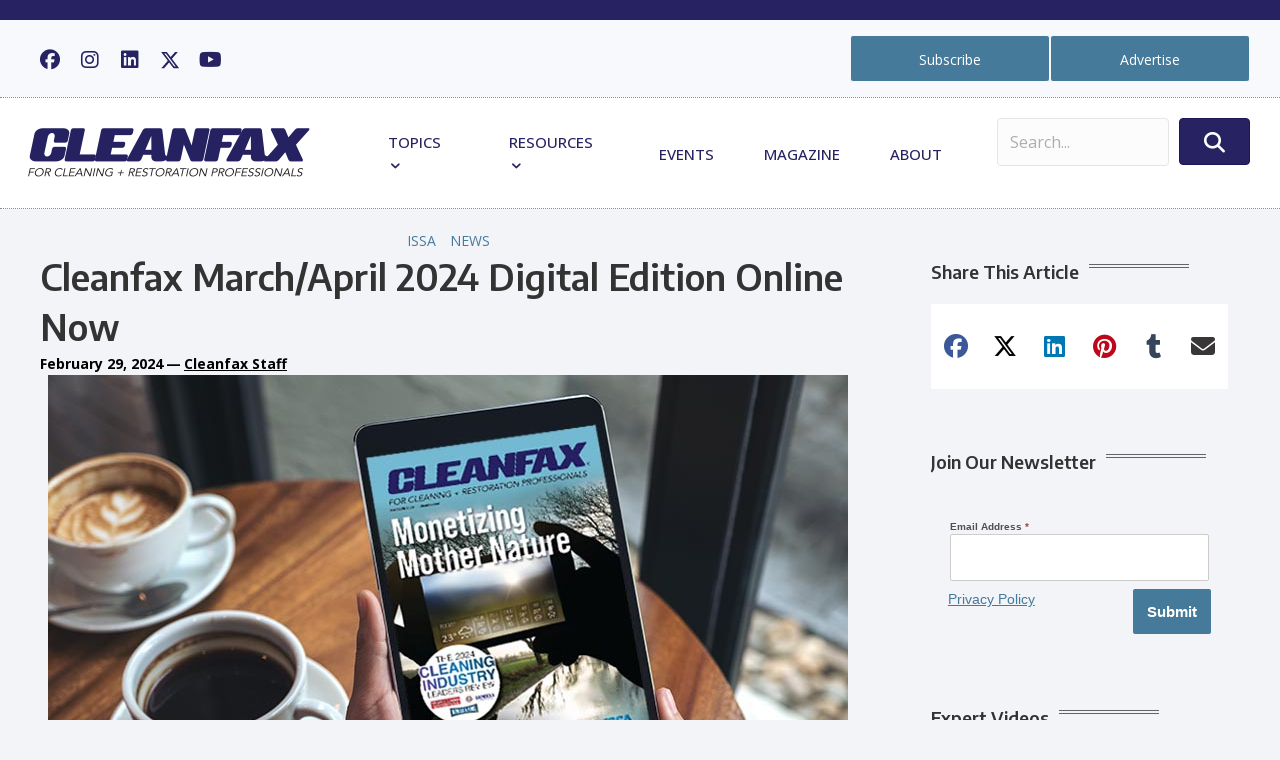

--- FILE ---
content_type: text/html; charset=UTF-8
request_url: https://cleanfax.com/cleanfax-march-april-2024-digital-edition-online-now/
body_size: 41745
content:
<!DOCTYPE html>
<html lang="en-US">
<head>
<meta charset="UTF-8" />
<meta name='viewport' content='width=device-width, initial-scale=1.0' />
<meta http-equiv='X-UA-Compatible' content='IE=edge' />
<link rel="profile" href="https://gmpg.org/xfn/11" />
<meta name='robots' content='index, follow, max-image-preview:large, max-snippet:-1, max-video-preview:-1' />
	<style>img:is([sizes="auto" i], [sizes^="auto," i]) { contain-intrinsic-size: 3000px 1500px }</style>
	
	<!-- This site is optimized with the Yoast SEO Premium plugin v24.7 (Yoast SEO v26.7) - https://yoast.com/wordpress/plugins/seo/ -->
	<title>Cleanfax March/April 2024 Digital Edition Online Now - Cleanfax</title>
	<meta name="description" content="The Cleanfax March/April 2024 digital issue features the 2024 Cleaning Industry Leaders Review, highlighting three industry success stories." />
	<link rel="canonical" href="https://cleanfax.com/cleanfax-march-april-2024-digital-edition-online-now/" />
	<meta property="og:locale" content="en_US" />
	<meta property="og:type" content="article" />
	<meta property="og:title" content="Cleanfax March/April 2024 Digital Edition Online Now" />
	<meta property="og:description" content="The Cleanfax March/April 2024 digital issue features the 2024 Cleaning Industry Leaders Review, highlighting three industry success stories." />
	<meta property="og:url" content="https://cleanfax.com/cleanfax-march-april-2024-digital-edition-online-now/" />
	<meta property="og:site_name" content="Cleanfax" />
	<meta property="article:publisher" content="https://www.facebook.com/Cleanfax" />
	<meta property="article:published_time" content="2024-02-29T02:47:11+00:00" />
	<meta property="article:modified_time" content="2024-02-29T02:48:23+00:00" />
	<meta property="og:image" content="https://cleanfax.com/wp-content/uploads/2024/02/Cleanfax-digital-March-April-24.jpg" />
	<meta property="og:image:width" content="800" />
	<meta property="og:image:height" content="533" />
	<meta property="og:image:type" content="image/jpeg" />
	<meta name="author" content="Cleanfax Staff" />
	<meta name="twitter:card" content="summary_large_image" />
	<meta name="twitter:creator" content="@Cleanfaxmag" />
	<meta name="twitter:site" content="@Cleanfaxmag" />
	<meta name="twitter:label1" content="Written by" />
	<meta name="twitter:data1" content="Cleanfax Staff" />
	<meta name="twitter:label2" content="Est. reading time" />
	<meta name="twitter:data2" content="2 minutes" />
	<script type="application/ld+json" class="yoast-schema-graph">{"@context":"https://schema.org","@graph":[{"@type":"NewsArticle","@id":"https://cleanfax.com/cleanfax-march-april-2024-digital-edition-online-now/#article","isPartOf":{"@id":"https://cleanfax.com/cleanfax-march-april-2024-digital-edition-online-now/"},"author":{"name":"Cleanfax Staff","@id":"https://cleanfax.com/#/schema/person/9f995420b15a65dce719b5bdb0c65181"},"headline":"Cleanfax March/April 2024 Digital Edition Online Now","datePublished":"2024-02-29T02:47:11+00:00","dateModified":"2024-02-29T02:48:23+00:00","mainEntityOfPage":{"@id":"https://cleanfax.com/cleanfax-march-april-2024-digital-edition-online-now/"},"wordCount":295,"publisher":{"@id":"https://cleanfax.com/#organization"},"image":{"@id":"https://cleanfax.com/cleanfax-march-april-2024-digital-edition-online-now/#primaryimage"},"thumbnailUrl":"https://cleanfax.com/wp-content/uploads/2024/02/Cleanfax-digital-March-April-24.jpg","keywords":["Exclusive","Featured"],"articleSection":["ISSA","News"],"inLanguage":"en-US"},{"@type":"WebPage","@id":"https://cleanfax.com/cleanfax-march-april-2024-digital-edition-online-now/","url":"https://cleanfax.com/cleanfax-march-april-2024-digital-edition-online-now/","name":"Cleanfax March/April 2024 Digital Edition Online Now - Cleanfax","isPartOf":{"@id":"https://cleanfax.com/#website"},"primaryImageOfPage":{"@id":"https://cleanfax.com/cleanfax-march-april-2024-digital-edition-online-now/#primaryimage"},"image":{"@id":"https://cleanfax.com/cleanfax-march-april-2024-digital-edition-online-now/#primaryimage"},"thumbnailUrl":"https://cleanfax.com/wp-content/uploads/2024/02/Cleanfax-digital-March-April-24.jpg","datePublished":"2024-02-29T02:47:11+00:00","dateModified":"2024-02-29T02:48:23+00:00","description":"The Cleanfax March/April 2024 digital issue features the 2024 Cleaning Industry Leaders Review, highlighting three industry success stories.","breadcrumb":{"@id":"https://cleanfax.com/cleanfax-march-april-2024-digital-edition-online-now/#breadcrumb"},"inLanguage":"en-US","potentialAction":[{"@type":"ReadAction","target":["https://cleanfax.com/cleanfax-march-april-2024-digital-edition-online-now/"]}]},{"@type":"ImageObject","inLanguage":"en-US","@id":"https://cleanfax.com/cleanfax-march-april-2024-digital-edition-online-now/#primaryimage","url":"https://cleanfax.com/wp-content/uploads/2024/02/Cleanfax-digital-March-April-24.jpg","contentUrl":"https://cleanfax.com/wp-content/uploads/2024/02/Cleanfax-digital-March-April-24.jpg","width":800,"height":533,"caption":"March-April 2024 Cleanfax"},{"@type":"BreadcrumbList","@id":"https://cleanfax.com/cleanfax-march-april-2024-digital-edition-online-now/#breadcrumb","itemListElement":[{"@type":"ListItem","position":1,"name":"Home","item":"https://cleanfax.com/"},{"@type":"ListItem","position":2,"name":"Cleanfax March/April 2024 Digital Edition Online Now"}]},{"@type":"WebSite","@id":"https://cleanfax.com/#website","url":"https://cleanfax.com/","name":"Cleanfax","description":"Serving Cleaning and Restoration Professionals","publisher":{"@id":"https://cleanfax.com/#organization"},"potentialAction":[{"@type":"SearchAction","target":{"@type":"EntryPoint","urlTemplate":"https://cleanfax.com/?s={search_term_string}"},"query-input":{"@type":"PropertyValueSpecification","valueRequired":true,"valueName":"search_term_string"}}],"inLanguage":"en-US"},{"@type":"Organization","@id":"https://cleanfax.com/#organization","name":"Cleanfax","alternateName":"ISSA","url":"https://cleanfax.com/","logo":{"@type":"ImageObject","inLanguage":"en-US","@id":"https://cleanfax.com/#/schema/logo/image/","url":"https://cleanfax.com/wp-content/uploads/2023/02/cropped-CF.png","contentUrl":"https://cleanfax.com/wp-content/uploads/2023/02/cropped-CF.png","width":512,"height":512,"caption":"Cleanfax"},"image":{"@id":"https://cleanfax.com/#/schema/logo/image/"},"sameAs":["https://www.facebook.com/Cleanfax","https://x.com/Cleanfaxmag","https://www.linkedin.com/in/jeff-cross-issa/","https://www.youtube.com/channel/UCR7VVdoKrOVyX5UjtsTlhew","https://www.instagram.com/cleanfaxmag/"]},{"@type":"Person","@id":"https://cleanfax.com/#/schema/person/9f995420b15a65dce719b5bdb0c65181","name":"Cleanfax Staff","image":{"@type":"ImageObject","inLanguage":"en-US","@id":"https://cleanfax.com/#/schema/person/image/","url":"https://secure.gravatar.com/avatar/2ffe727e2245e325c66ee8954a2a0cfa?s=96&d=mm&r=g","contentUrl":"https://secure.gravatar.com/avatar/2ffe727e2245e325c66ee8954a2a0cfa?s=96&d=mm&r=g","caption":"Cleanfax Staff"},"description":"Cleanfax provides cleaning and restoration professionals with information designed to help them manage and grow their businesses.","url":"https://cleanfax.com/author/mzoebelein/"}]}</script>
	<!-- / Yoast SEO Premium plugin. -->


<link rel='dns-prefetch' href='//flux.broadstreet.ai' />
<link rel='dns-prefetch' href='//cdn.broadstreetads.com' />
<link rel='dns-prefetch' href='//www.googletagmanager.com' />
<link rel='dns-prefetch' href='//use.fontawesome.com' />
<link rel='dns-prefetch' href='//fonts.googleapis.com' />
<link href='https://fonts.gstatic.com' crossorigin rel='preconnect' />
<link rel="alternate" type="application/rss+xml" title="Cleanfax &raquo; Feed" href="https://cleanfax.com/feed/" />
<link rel="alternate" type="application/rss+xml" title="Cleanfax &raquo; Comments Feed" href="https://cleanfax.com/comments/feed/" />
<link rel="alternate" type="application/rss+xml" title="Cleanfax &raquo; Cleanfax March/April 2024 Digital Edition Online Now Comments Feed" href="https://cleanfax.com/cleanfax-march-april-2024-digital-edition-online-now/feed/" />
		<style>
			.lazyload,
			.lazyloading {
				max-width: 100%;
			}
		</style>
		<script>
window._wpemojiSettings = {"baseUrl":"https:\/\/s.w.org\/images\/core\/emoji\/15.0.3\/72x72\/","ext":".png","svgUrl":"https:\/\/s.w.org\/images\/core\/emoji\/15.0.3\/svg\/","svgExt":".svg","source":{"concatemoji":"https:\/\/cleanfax.com\/wp-includes\/js\/wp-emoji-release.min.js?ver=6.7.4"}};
/*! This file is auto-generated */
!function(i,n){var o,s,e;function c(e){try{var t={supportTests:e,timestamp:(new Date).valueOf()};sessionStorage.setItem(o,JSON.stringify(t))}catch(e){}}function p(e,t,n){e.clearRect(0,0,e.canvas.width,e.canvas.height),e.fillText(t,0,0);var t=new Uint32Array(e.getImageData(0,0,e.canvas.width,e.canvas.height).data),r=(e.clearRect(0,0,e.canvas.width,e.canvas.height),e.fillText(n,0,0),new Uint32Array(e.getImageData(0,0,e.canvas.width,e.canvas.height).data));return t.every(function(e,t){return e===r[t]})}function u(e,t,n){switch(t){case"flag":return n(e,"\ud83c\udff3\ufe0f\u200d\u26a7\ufe0f","\ud83c\udff3\ufe0f\u200b\u26a7\ufe0f")?!1:!n(e,"\ud83c\uddfa\ud83c\uddf3","\ud83c\uddfa\u200b\ud83c\uddf3")&&!n(e,"\ud83c\udff4\udb40\udc67\udb40\udc62\udb40\udc65\udb40\udc6e\udb40\udc67\udb40\udc7f","\ud83c\udff4\u200b\udb40\udc67\u200b\udb40\udc62\u200b\udb40\udc65\u200b\udb40\udc6e\u200b\udb40\udc67\u200b\udb40\udc7f");case"emoji":return!n(e,"\ud83d\udc26\u200d\u2b1b","\ud83d\udc26\u200b\u2b1b")}return!1}function f(e,t,n){var r="undefined"!=typeof WorkerGlobalScope&&self instanceof WorkerGlobalScope?new OffscreenCanvas(300,150):i.createElement("canvas"),a=r.getContext("2d",{willReadFrequently:!0}),o=(a.textBaseline="top",a.font="600 32px Arial",{});return e.forEach(function(e){o[e]=t(a,e,n)}),o}function t(e){var t=i.createElement("script");t.src=e,t.defer=!0,i.head.appendChild(t)}"undefined"!=typeof Promise&&(o="wpEmojiSettingsSupports",s=["flag","emoji"],n.supports={everything:!0,everythingExceptFlag:!0},e=new Promise(function(e){i.addEventListener("DOMContentLoaded",e,{once:!0})}),new Promise(function(t){var n=function(){try{var e=JSON.parse(sessionStorage.getItem(o));if("object"==typeof e&&"number"==typeof e.timestamp&&(new Date).valueOf()<e.timestamp+604800&&"object"==typeof e.supportTests)return e.supportTests}catch(e){}return null}();if(!n){if("undefined"!=typeof Worker&&"undefined"!=typeof OffscreenCanvas&&"undefined"!=typeof URL&&URL.createObjectURL&&"undefined"!=typeof Blob)try{var e="postMessage("+f.toString()+"("+[JSON.stringify(s),u.toString(),p.toString()].join(",")+"));",r=new Blob([e],{type:"text/javascript"}),a=new Worker(URL.createObjectURL(r),{name:"wpTestEmojiSupports"});return void(a.onmessage=function(e){c(n=e.data),a.terminate(),t(n)})}catch(e){}c(n=f(s,u,p))}t(n)}).then(function(e){for(var t in e)n.supports[t]=e[t],n.supports.everything=n.supports.everything&&n.supports[t],"flag"!==t&&(n.supports.everythingExceptFlag=n.supports.everythingExceptFlag&&n.supports[t]);n.supports.everythingExceptFlag=n.supports.everythingExceptFlag&&!n.supports.flag,n.DOMReady=!1,n.readyCallback=function(){n.DOMReady=!0}}).then(function(){return e}).then(function(){var e;n.supports.everything||(n.readyCallback(),(e=n.source||{}).concatemoji?t(e.concatemoji):e.wpemoji&&e.twemoji&&(t(e.twemoji),t(e.wpemoji)))}))}((window,document),window._wpemojiSettings);
</script>
<style id='wp-emoji-styles-inline-css'>

	img.wp-smiley, img.emoji {
		display: inline !important;
		border: none !important;
		box-shadow: none !important;
		height: 1em !important;
		width: 1em !important;
		margin: 0 0.07em !important;
		vertical-align: -0.1em !important;
		background: none !important;
		padding: 0 !important;
	}
</style>
<link rel='stylesheet' id='wp-block-library-css' href='https://cleanfax.com/wp-includes/css/dist/block-library/style.min.css?ver=6.7.4' media='all' />
<style id='wp-block-library-theme-inline-css'>
.wp-block-audio :where(figcaption){color:#555;font-size:13px;text-align:center}.is-dark-theme .wp-block-audio :where(figcaption){color:#ffffffa6}.wp-block-audio{margin:0 0 1em}.wp-block-code{border:1px solid #ccc;border-radius:4px;font-family:Menlo,Consolas,monaco,monospace;padding:.8em 1em}.wp-block-embed :where(figcaption){color:#555;font-size:13px;text-align:center}.is-dark-theme .wp-block-embed :where(figcaption){color:#ffffffa6}.wp-block-embed{margin:0 0 1em}.blocks-gallery-caption{color:#555;font-size:13px;text-align:center}.is-dark-theme .blocks-gallery-caption{color:#ffffffa6}:root :where(.wp-block-image figcaption){color:#555;font-size:13px;text-align:center}.is-dark-theme :root :where(.wp-block-image figcaption){color:#ffffffa6}.wp-block-image{margin:0 0 1em}.wp-block-pullquote{border-bottom:4px solid;border-top:4px solid;color:currentColor;margin-bottom:1.75em}.wp-block-pullquote cite,.wp-block-pullquote footer,.wp-block-pullquote__citation{color:currentColor;font-size:.8125em;font-style:normal;text-transform:uppercase}.wp-block-quote{border-left:.25em solid;margin:0 0 1.75em;padding-left:1em}.wp-block-quote cite,.wp-block-quote footer{color:currentColor;font-size:.8125em;font-style:normal;position:relative}.wp-block-quote:where(.has-text-align-right){border-left:none;border-right:.25em solid;padding-left:0;padding-right:1em}.wp-block-quote:where(.has-text-align-center){border:none;padding-left:0}.wp-block-quote.is-large,.wp-block-quote.is-style-large,.wp-block-quote:where(.is-style-plain){border:none}.wp-block-search .wp-block-search__label{font-weight:700}.wp-block-search__button{border:1px solid #ccc;padding:.375em .625em}:where(.wp-block-group.has-background){padding:1.25em 2.375em}.wp-block-separator.has-css-opacity{opacity:.4}.wp-block-separator{border:none;border-bottom:2px solid;margin-left:auto;margin-right:auto}.wp-block-separator.has-alpha-channel-opacity{opacity:1}.wp-block-separator:not(.is-style-wide):not(.is-style-dots){width:100px}.wp-block-separator.has-background:not(.is-style-dots){border-bottom:none;height:1px}.wp-block-separator.has-background:not(.is-style-wide):not(.is-style-dots){height:2px}.wp-block-table{margin:0 0 1em}.wp-block-table td,.wp-block-table th{word-break:normal}.wp-block-table :where(figcaption){color:#555;font-size:13px;text-align:center}.is-dark-theme .wp-block-table :where(figcaption){color:#ffffffa6}.wp-block-video :where(figcaption){color:#555;font-size:13px;text-align:center}.is-dark-theme .wp-block-video :where(figcaption){color:#ffffffa6}.wp-block-video{margin:0 0 1em}:root :where(.wp-block-template-part.has-background){margin-bottom:0;margin-top:0;padding:1.25em 2.375em}
</style>
<style id='font-awesome-svg-styles-default-inline-css'>
.svg-inline--fa {
  display: inline-block;
  height: 1em;
  overflow: visible;
  vertical-align: -.125em;
}
</style>
<link rel='stylesheet' id='font-awesome-svg-styles-css' href='https://cleanfax.com/wp-content/uploads/font-awesome/v6.6.0/css/svg-with-js.css' media='all' />
<style id='font-awesome-svg-styles-inline-css'>
   .wp-block-font-awesome-icon svg::before,
   .wp-rich-text-font-awesome-icon svg::before {content: unset;}
</style>
<style id='classic-theme-styles-inline-css'>
/*! This file is auto-generated */
.wp-block-button__link{color:#fff;background-color:#32373c;border-radius:9999px;box-shadow:none;text-decoration:none;padding:calc(.667em + 2px) calc(1.333em + 2px);font-size:1.125em}.wp-block-file__button{background:#32373c;color:#fff;text-decoration:none}
</style>
<style id='global-styles-inline-css'>
:root{--wp--preset--aspect-ratio--square: 1;--wp--preset--aspect-ratio--4-3: 4/3;--wp--preset--aspect-ratio--3-4: 3/4;--wp--preset--aspect-ratio--3-2: 3/2;--wp--preset--aspect-ratio--2-3: 2/3;--wp--preset--aspect-ratio--16-9: 16/9;--wp--preset--aspect-ratio--9-16: 9/16;--wp--preset--color--black: #000000;--wp--preset--color--cyan-bluish-gray: #abb8c3;--wp--preset--color--white: #ffffff;--wp--preset--color--pale-pink: #f78da7;--wp--preset--color--vivid-red: #cf2e2e;--wp--preset--color--luminous-vivid-orange: #ff6900;--wp--preset--color--luminous-vivid-amber: #fcb900;--wp--preset--color--light-green-cyan: #7bdcb5;--wp--preset--color--vivid-green-cyan: #00d084;--wp--preset--color--pale-cyan-blue: #8ed1fc;--wp--preset--color--vivid-cyan-blue: #0693e3;--wp--preset--color--vivid-purple: #9b51e0;--wp--preset--color--fl-heading-text: #333333;--wp--preset--color--fl-body-bg: #f2f4f7;--wp--preset--color--fl-body-text: #646464;--wp--preset--color--fl-accent: #467a9b;--wp--preset--color--fl-accent-hover: #30607e;--wp--preset--color--fl-topbar-bg: #ffffff;--wp--preset--color--fl-topbar-text: #757575;--wp--preset--color--fl-topbar-link: #2b7bb9;--wp--preset--color--fl-topbar-hover: #2b7bb9;--wp--preset--color--fl-header-bg: #ffffff;--wp--preset--color--fl-header-text: #757575;--wp--preset--color--fl-header-link: #757575;--wp--preset--color--fl-header-hover: #2b7bb9;--wp--preset--color--fl-nav-bg: #ffffff;--wp--preset--color--fl-nav-link: #757575;--wp--preset--color--fl-nav-hover: #2b7bb9;--wp--preset--color--fl-content-bg: #ffffff;--wp--preset--color--fl-footer-widgets-bg: #ffffff;--wp--preset--color--fl-footer-widgets-text: #757575;--wp--preset--color--fl-footer-widgets-link: #2b7bb9;--wp--preset--color--fl-footer-widgets-hover: #2b7bb9;--wp--preset--color--fl-footer-bg: #ffffff;--wp--preset--color--fl-footer-text: #757575;--wp--preset--color--fl-footer-link: #2b7bb9;--wp--preset--color--fl-footer-hover: #2b7bb9;--wp--preset--gradient--vivid-cyan-blue-to-vivid-purple: linear-gradient(135deg,rgba(6,147,227,1) 0%,rgb(155,81,224) 100%);--wp--preset--gradient--light-green-cyan-to-vivid-green-cyan: linear-gradient(135deg,rgb(122,220,180) 0%,rgb(0,208,130) 100%);--wp--preset--gradient--luminous-vivid-amber-to-luminous-vivid-orange: linear-gradient(135deg,rgba(252,185,0,1) 0%,rgba(255,105,0,1) 100%);--wp--preset--gradient--luminous-vivid-orange-to-vivid-red: linear-gradient(135deg,rgba(255,105,0,1) 0%,rgb(207,46,46) 100%);--wp--preset--gradient--very-light-gray-to-cyan-bluish-gray: linear-gradient(135deg,rgb(238,238,238) 0%,rgb(169,184,195) 100%);--wp--preset--gradient--cool-to-warm-spectrum: linear-gradient(135deg,rgb(74,234,220) 0%,rgb(151,120,209) 20%,rgb(207,42,186) 40%,rgb(238,44,130) 60%,rgb(251,105,98) 80%,rgb(254,248,76) 100%);--wp--preset--gradient--blush-light-purple: linear-gradient(135deg,rgb(255,206,236) 0%,rgb(152,150,240) 100%);--wp--preset--gradient--blush-bordeaux: linear-gradient(135deg,rgb(254,205,165) 0%,rgb(254,45,45) 50%,rgb(107,0,62) 100%);--wp--preset--gradient--luminous-dusk: linear-gradient(135deg,rgb(255,203,112) 0%,rgb(199,81,192) 50%,rgb(65,88,208) 100%);--wp--preset--gradient--pale-ocean: linear-gradient(135deg,rgb(255,245,203) 0%,rgb(182,227,212) 50%,rgb(51,167,181) 100%);--wp--preset--gradient--electric-grass: linear-gradient(135deg,rgb(202,248,128) 0%,rgb(113,206,126) 100%);--wp--preset--gradient--midnight: linear-gradient(135deg,rgb(2,3,129) 0%,rgb(40,116,252) 100%);--wp--preset--font-size--small: 13px;--wp--preset--font-size--medium: 20px;--wp--preset--font-size--large: 36px;--wp--preset--font-size--x-large: 42px;--wp--preset--spacing--20: 0.44rem;--wp--preset--spacing--30: 0.67rem;--wp--preset--spacing--40: 1rem;--wp--preset--spacing--50: 1.5rem;--wp--preset--spacing--60: 2.25rem;--wp--preset--spacing--70: 3.38rem;--wp--preset--spacing--80: 5.06rem;--wp--preset--shadow--natural: 6px 6px 9px rgba(0, 0, 0, 0.2);--wp--preset--shadow--deep: 12px 12px 50px rgba(0, 0, 0, 0.4);--wp--preset--shadow--sharp: 6px 6px 0px rgba(0, 0, 0, 0.2);--wp--preset--shadow--outlined: 6px 6px 0px -3px rgba(255, 255, 255, 1), 6px 6px rgba(0, 0, 0, 1);--wp--preset--shadow--crisp: 6px 6px 0px rgba(0, 0, 0, 1);}:where(.is-layout-flex){gap: 0.5em;}:where(.is-layout-grid){gap: 0.5em;}body .is-layout-flex{display: flex;}.is-layout-flex{flex-wrap: wrap;align-items: center;}.is-layout-flex > :is(*, div){margin: 0;}body .is-layout-grid{display: grid;}.is-layout-grid > :is(*, div){margin: 0;}:where(.wp-block-columns.is-layout-flex){gap: 2em;}:where(.wp-block-columns.is-layout-grid){gap: 2em;}:where(.wp-block-post-template.is-layout-flex){gap: 1.25em;}:where(.wp-block-post-template.is-layout-grid){gap: 1.25em;}.has-black-color{color: var(--wp--preset--color--black) !important;}.has-cyan-bluish-gray-color{color: var(--wp--preset--color--cyan-bluish-gray) !important;}.has-white-color{color: var(--wp--preset--color--white) !important;}.has-pale-pink-color{color: var(--wp--preset--color--pale-pink) !important;}.has-vivid-red-color{color: var(--wp--preset--color--vivid-red) !important;}.has-luminous-vivid-orange-color{color: var(--wp--preset--color--luminous-vivid-orange) !important;}.has-luminous-vivid-amber-color{color: var(--wp--preset--color--luminous-vivid-amber) !important;}.has-light-green-cyan-color{color: var(--wp--preset--color--light-green-cyan) !important;}.has-vivid-green-cyan-color{color: var(--wp--preset--color--vivid-green-cyan) !important;}.has-pale-cyan-blue-color{color: var(--wp--preset--color--pale-cyan-blue) !important;}.has-vivid-cyan-blue-color{color: var(--wp--preset--color--vivid-cyan-blue) !important;}.has-vivid-purple-color{color: var(--wp--preset--color--vivid-purple) !important;}.has-black-background-color{background-color: var(--wp--preset--color--black) !important;}.has-cyan-bluish-gray-background-color{background-color: var(--wp--preset--color--cyan-bluish-gray) !important;}.has-white-background-color{background-color: var(--wp--preset--color--white) !important;}.has-pale-pink-background-color{background-color: var(--wp--preset--color--pale-pink) !important;}.has-vivid-red-background-color{background-color: var(--wp--preset--color--vivid-red) !important;}.has-luminous-vivid-orange-background-color{background-color: var(--wp--preset--color--luminous-vivid-orange) !important;}.has-luminous-vivid-amber-background-color{background-color: var(--wp--preset--color--luminous-vivid-amber) !important;}.has-light-green-cyan-background-color{background-color: var(--wp--preset--color--light-green-cyan) !important;}.has-vivid-green-cyan-background-color{background-color: var(--wp--preset--color--vivid-green-cyan) !important;}.has-pale-cyan-blue-background-color{background-color: var(--wp--preset--color--pale-cyan-blue) !important;}.has-vivid-cyan-blue-background-color{background-color: var(--wp--preset--color--vivid-cyan-blue) !important;}.has-vivid-purple-background-color{background-color: var(--wp--preset--color--vivid-purple) !important;}.has-black-border-color{border-color: var(--wp--preset--color--black) !important;}.has-cyan-bluish-gray-border-color{border-color: var(--wp--preset--color--cyan-bluish-gray) !important;}.has-white-border-color{border-color: var(--wp--preset--color--white) !important;}.has-pale-pink-border-color{border-color: var(--wp--preset--color--pale-pink) !important;}.has-vivid-red-border-color{border-color: var(--wp--preset--color--vivid-red) !important;}.has-luminous-vivid-orange-border-color{border-color: var(--wp--preset--color--luminous-vivid-orange) !important;}.has-luminous-vivid-amber-border-color{border-color: var(--wp--preset--color--luminous-vivid-amber) !important;}.has-light-green-cyan-border-color{border-color: var(--wp--preset--color--light-green-cyan) !important;}.has-vivid-green-cyan-border-color{border-color: var(--wp--preset--color--vivid-green-cyan) !important;}.has-pale-cyan-blue-border-color{border-color: var(--wp--preset--color--pale-cyan-blue) !important;}.has-vivid-cyan-blue-border-color{border-color: var(--wp--preset--color--vivid-cyan-blue) !important;}.has-vivid-purple-border-color{border-color: var(--wp--preset--color--vivid-purple) !important;}.has-vivid-cyan-blue-to-vivid-purple-gradient-background{background: var(--wp--preset--gradient--vivid-cyan-blue-to-vivid-purple) !important;}.has-light-green-cyan-to-vivid-green-cyan-gradient-background{background: var(--wp--preset--gradient--light-green-cyan-to-vivid-green-cyan) !important;}.has-luminous-vivid-amber-to-luminous-vivid-orange-gradient-background{background: var(--wp--preset--gradient--luminous-vivid-amber-to-luminous-vivid-orange) !important;}.has-luminous-vivid-orange-to-vivid-red-gradient-background{background: var(--wp--preset--gradient--luminous-vivid-orange-to-vivid-red) !important;}.has-very-light-gray-to-cyan-bluish-gray-gradient-background{background: var(--wp--preset--gradient--very-light-gray-to-cyan-bluish-gray) !important;}.has-cool-to-warm-spectrum-gradient-background{background: var(--wp--preset--gradient--cool-to-warm-spectrum) !important;}.has-blush-light-purple-gradient-background{background: var(--wp--preset--gradient--blush-light-purple) !important;}.has-blush-bordeaux-gradient-background{background: var(--wp--preset--gradient--blush-bordeaux) !important;}.has-luminous-dusk-gradient-background{background: var(--wp--preset--gradient--luminous-dusk) !important;}.has-pale-ocean-gradient-background{background: var(--wp--preset--gradient--pale-ocean) !important;}.has-electric-grass-gradient-background{background: var(--wp--preset--gradient--electric-grass) !important;}.has-midnight-gradient-background{background: var(--wp--preset--gradient--midnight) !important;}.has-small-font-size{font-size: var(--wp--preset--font-size--small) !important;}.has-medium-font-size{font-size: var(--wp--preset--font-size--medium) !important;}.has-large-font-size{font-size: var(--wp--preset--font-size--large) !important;}.has-x-large-font-size{font-size: var(--wp--preset--font-size--x-large) !important;}
:where(.wp-block-post-template.is-layout-flex){gap: 1.25em;}:where(.wp-block-post-template.is-layout-grid){gap: 1.25em;}
:where(.wp-block-columns.is-layout-flex){gap: 2em;}:where(.wp-block-columns.is-layout-grid){gap: 2em;}
:root :where(.wp-block-pullquote){font-size: 1.5em;line-height: 1.6;}
</style>
<link rel='stylesheet' id='wp-polls-css' href='https://cleanfax.com/wp-content/plugins/wp-polls/polls-css.css?ver=2.77.3' media='all' />
<style id='wp-polls-inline-css'>
.wp-polls .pollbar {
	margin: 1px;
	font-size: 13px;
	line-height: 15px;
	height: 15px;
	background: #f2f4f7;
	border: 1px solid #c8c8c8;
}

</style>
<link rel='stylesheet' id='dashicons-css' href='https://cleanfax.com/wp-includes/css/dashicons.min.css?ver=6.7.4' media='all' />
<link rel='stylesheet' id='ultimate-icons-css' href='https://cleanfax.com/wp-content/uploads/bb-plugin/icons/ultimate-icons/style.css?ver=2.9.4.1' media='all' />
<link rel='stylesheet' id='fl-builder-layout-bundle-2789b21d7422bf82bc04a407dc0f7417-css' href='https://cleanfax.com/wp-content/uploads/bb-plugin/cache/2789b21d7422bf82bc04a407dc0f7417-layout-bundle.css?ver=2.9.4.1-1.5.2.1-20251125200437' media='all' />
<link rel='stylesheet' id='font-awesome-official-css' href='https://use.fontawesome.com/releases/v6.6.0/css/all.css' media='all' integrity="sha384-h/hnnw1Bi4nbpD6kE7nYfCXzovi622sY5WBxww8ARKwpdLj5kUWjRuyiXaD1U2JT" crossorigin="anonymous" />
<link rel='stylesheet' id='__EPYT__style-css' href='https://cleanfax.com/wp-content/plugins/youtube-embed-plus/styles/ytprefs.min.css?ver=14.2.4' media='all' />
<style id='__EPYT__style-inline-css'>

                .epyt-gallery-thumb {
                        width: 33.333%;
                }
                
</style>
<link rel='stylesheet' id='jquery-magnificpopup-css' href='https://cleanfax.com/wp-content/plugins/bb-plugin/css/jquery.magnificpopup.min.css?ver=2.9.4.1' media='all' />
<link rel='stylesheet' id='base-css' href='https://cleanfax.com/wp-content/themes/bb-theme/css/base.min.css?ver=1.7.18' media='all' />
<link rel='stylesheet' id='fl-automator-skin-css' href='https://cleanfax.com/wp-content/uploads/bb-theme/skin-67ec6049815df.css?ver=1.7.18' media='all' />
<link rel='stylesheet' id='fl-child-theme-css' href='https://cleanfax.com/wp-content/themes/bb-theme-child/style.css?ver=6.7.4' media='all' />
<link rel='stylesheet' id='pp-animate-css' href='https://cleanfax.com/wp-content/plugins/bbpowerpack/assets/css/animate.min.css?ver=3.5.1' media='all' />
<link rel='stylesheet' id='fl-builder-google-fonts-7a5b1277da0ab0b39ebc29d7a61639a0-css' href='//fonts.googleapis.com/css?family=Open+Sans%3A500%2C300%2C400%2C700%7CEncode+Sans%3A600&#038;ver=6.7.4' media='all' />
<link rel='stylesheet' id='font-awesome-official-v4shim-css' href='https://use.fontawesome.com/releases/v6.6.0/css/v4-shims.css' media='all' integrity="sha384-Heamg4F/EELwbmnBJapxaWTkcdX/DCrJpYgSshI5BkI7xghn3RvDcpG+1xUJt/7K" crossorigin="anonymous" />
<script src="//flux.broadstreet.ai/emit/9657.js?ver=1.0.0" id="broadstreet-analytics-js" async data-wp-strategy="async"></script>
<script async data-cfasync='false' src="//cdn.broadstreetads.com/init-2.min.js?v=1.52.4&amp;ver=6.7.4" id="broadstreet-init-js"></script>
<script async data-cfasync='false' id="broadstreet-init-js-after">
window.broadstreetKeywords = ['not_home_page','not_landing_page','is_article_page','issa','news','cleanfax-march-april-2024-digital-edition-online-now','post']
window.broadstreetTargets = {"pagetype":["post","not_home_page"],"category":["issa","news","cleanfax-march-april-2024-digital-edition-online-now","post"],"url":"cleanfax-march-april-2024-digital-edition-online-now"};

window.broadstreet = window.broadstreet || { run: [] };window.broadstreet.run.push(function () {
window.broadstreet.loadNetworkJS(9657, {});
 });
</script>
<script src="https://cleanfax.com/wp-includes/js/jquery/jquery.min.js?ver=3.7.1" id="jquery-core-js"></script>
<script src="https://cleanfax.com/wp-includes/js/jquery/jquery-migrate.min.js?ver=3.4.1" id="jquery-migrate-js"></script>

<!-- Google tag (gtag.js) snippet added by Site Kit -->
<!-- Google Analytics snippet added by Site Kit -->
<script src="https://www.googletagmanager.com/gtag/js?id=GT-WKR9V5N" id="google_gtagjs-js" async></script>
<script id="google_gtagjs-js-after">
window.dataLayer = window.dataLayer || [];function gtag(){dataLayer.push(arguments);}
gtag("set","linker",{"domains":["cleanfax.com"]});
gtag("js", new Date());
gtag("set", "developer_id.dZTNiMT", true);
gtag("config", "GT-WKR9V5N");
</script>
<script id="__ytprefs__-js-extra">
var _EPYT_ = {"ajaxurl":"https:\/\/cleanfax.com\/wp-admin\/admin-ajax.php","security":"3236b6095e","gallery_scrolloffset":"20","eppathtoscripts":"https:\/\/cleanfax.com\/wp-content\/plugins\/youtube-embed-plus\/scripts\/","eppath":"https:\/\/cleanfax.com\/wp-content\/plugins\/youtube-embed-plus\/","epresponsiveselector":"[\"iframe.__youtube_prefs__\",\"iframe[src*='youtube.com']\",\"iframe[src*='youtube-nocookie.com']\",\"iframe[data-ep-src*='youtube.com']\",\"iframe[data-ep-src*='youtube-nocookie.com']\",\"iframe[data-ep-gallerysrc*='youtube.com']\"]","epdovol":"1","version":"14.2.4","evselector":"iframe.__youtube_prefs__[src], iframe[src*=\"youtube.com\/embed\/\"], iframe[src*=\"youtube-nocookie.com\/embed\/\"]","ajax_compat":"","maxres_facade":"eager","ytapi_load":"light","pause_others":"","stopMobileBuffer":"1","facade_mode":"","not_live_on_channel":""};
</script>
<script src="https://cleanfax.com/wp-content/plugins/youtube-embed-plus/scripts/ytprefs.min.js?ver=14.2.4" id="__ytprefs__-js"></script>
<link rel="https://api.w.org/" href="https://cleanfax.com/wp-json/" /><link rel="alternate" title="JSON" type="application/json" href="https://cleanfax.com/wp-json/wp/v2/posts/71201" /><link rel="EditURI" type="application/rsd+xml" title="RSD" href="https://cleanfax.com/xmlrpc.php?rsd" />
<link rel='shortlink' href='https://cleanfax.com/?p=71201' />
<link rel="alternate" title="oEmbed (JSON)" type="application/json+oembed" href="https://cleanfax.com/wp-json/oembed/1.0/embed?url=https%3A%2F%2Fcleanfax.com%2Fcleanfax-march-april-2024-digital-edition-online-now%2F" />
<link rel="alternate" title="oEmbed (XML)" type="text/xml+oembed" href="https://cleanfax.com/wp-json/oembed/1.0/embed?url=https%3A%2F%2Fcleanfax.com%2Fcleanfax-march-april-2024-digital-edition-online-now%2F&#038;format=xml" />
		<script>
			var bb_powerpack = {
				version: '2.40.10',
				getAjaxUrl: function() { return atob( 'aHR0cHM6Ly9jbGVhbmZheC5jb20vd3AtYWRtaW4vYWRtaW4tYWpheC5waHA=' ); },
				callback: function() {},
				mapMarkerData: {},
				post_id: '71201',
				search_term: '',
				current_page: 'https://cleanfax.com/cleanfax-march-april-2024-digital-edition-online-now/',
				conditionals: {
					is_front_page: false,
					is_home: false,
					is_archive: false,
					current_post_type: '',
					is_tax: false,
										is_author: false,
					current_author: false,
					is_search: false,
									}
			};
		</script>
		<meta name="generator" content="Site Kit by Google 1.170.0" /><!-- HFCM by 99 Robots - Snippet # 1: Responsive ad -->
<script async='async' src='https://www.googletagservices.com/tag/js/gpt.js'></script>
<script>
	  window.googletag = window.googletag || {cmd: []};
  googletag.cmd.push(function() {
	  
	  var mapping = googletag.sizeMapping().
 	 	addSize([1024, 300], [728, 90]).
  		addSize([0, 0], [320, 50]).
  		build();
	  var mapping2 = googletag.sizeMapping().
 	 	addSize([1024, 300], [970, 90]).
  		addSize([0, 0], [320, 50]).
  		build();
		
    googletag.defineSlot('/35557202/CLEANFAXDFP/cf_tl_1', [[728, 90], [320, 50]], 'div-gpt-ad-1573504221800-0').defineSizeMapping(mapping).addService(googletag.pubads());
		googletag.defineSlot('/35557202/CLEANFAXDFP/Cleanfax-LB-2', [[728, 90], [320, 50]], 'div-gpt-ad-1665005226471-0').defineSizeMapping(mapping).addService(googletag.pubads());
		googletag.defineSlot('/35557202/CLEANFAXDFP/Cleanfax-LB-3', [[728, 90], [320, 50]], 'div-gpt-ad-1665005317981-0').defineSizeMapping(mapping).addService(googletag.pubads());
    googletag.defineSlot('/35557202/CLEANFAXDFP/Cleanfax-page-skin-L', [300, 800], 'div-gpt-ad-1676307118347-0').addService(googletag.pubads());
    googletag.defineSlot('/35557202/CLEANFAXDFP/CLEANFAX-Page-Skin-R', [300, 800], 'div-gpt-ad-1676307513183-0').addService(googletag.pubads());
		googletag.defineSlot('/35557202/CLEANFAXDFP/Cleanfax_FH', [[970, 90], [320, 50]], 'div-gpt-ad-1654889617955-0').defineSizeMapping(mapping2).addService(googletag.pubads());

    googletag.pubads().enableSingleRequest();
    googletag.enableServices();
  });
</script>


<script>
  window.googletag = window.googletag || {cmd: []};
  googletag.cmd.push(function() {
    googletag.defineSlot('/35557202/CLEANFAXDFP/Cleanfax-page-skin-L', [300, 800], 'div-gpt-ad-1676307118347-0').addService(googletag.pubads());
    googletag.pubads().enableSingleRequest();
    googletag.enableServices();
  });
</script>


<!-- /end HFCM by 99 Robots -->
<!-- HFCM by 99 Robots - Snippet # 2: Font Awesome -->
<script src="https://kit.fontawesome.com/0b76b50288.js" crossorigin="anonymous"></script>
<!-- /end HFCM by 99 Robots -->
		<script>
			document.documentElement.className = document.documentElement.className.replace('no-js', 'js');
		</script>
				<style>
			.no-js img.lazyload {
				display: none;
			}

			figure.wp-block-image img.lazyloading {
				min-width: 150px;
			}

			.lazyload,
			.lazyloading {
				--smush-placeholder-width: 100px;
				--smush-placeholder-aspect-ratio: 1/1;
				width: var(--smush-image-width, var(--smush-placeholder-width)) !important;
				aspect-ratio: var(--smush-image-aspect-ratio, var(--smush-placeholder-aspect-ratio)) !important;
			}

						.lazyload, .lazyloading {
				opacity: 0;
			}

			.lazyloaded {
				opacity: 1;
				transition: opacity 400ms;
				transition-delay: 0ms;
			}

					</style>
		<link rel="pingback" href="https://cleanfax.com/xmlrpc.php">
			<style>
				.isc-source { position: relative; display: inline-block; line-height: initial; }
				/* Hides the caption initially until it is positioned via JavaScript */
				.isc-source > .isc-source-text { display: none; }
				.wp-block-cover .isc-source { position: static; }
								span.isc-source-text a { display: inline; color: #fff; }
							</style>
			
<!-- Google Tag Manager snippet added by Site Kit -->
<script>
			( function( w, d, s, l, i ) {
				w[l] = w[l] || [];
				w[l].push( {'gtm.start': new Date().getTime(), event: 'gtm.js'} );
				var f = d.getElementsByTagName( s )[0],
					j = d.createElement( s ), dl = l != 'dataLayer' ? '&l=' + l : '';
				j.async = true;
				j.src = 'https://www.googletagmanager.com/gtm.js?id=' + i + dl;
				f.parentNode.insertBefore( j, f );
			} )( window, document, 'script', 'dataLayer', 'GTM-TP74FVC' );
			
</script>

<!-- End Google Tag Manager snippet added by Site Kit -->
<link rel="icon" href="https://cleanfax.com/wp-content/uploads/2023/02/cropped-CF-32x32.png" sizes="32x32" />
<link rel="icon" href="https://cleanfax.com/wp-content/uploads/2023/02/cropped-CF-192x192.png" sizes="192x192" />
<link rel="apple-touch-icon" href="https://cleanfax.com/wp-content/uploads/2023/02/cropped-CF-180x180.png" />
<meta name="msapplication-TileImage" content="https://cleanfax.com/wp-content/uploads/2023/02/cropped-CF-270x270.png" />
		<style id="wp-custom-css">
			a {text-decoration: underline;}

.fl-html {text-align: center;}

h3 a{color:#467a9b;}
h3 a:hover {color:#30607e;}

h4 a{color:#467a9b;}
h4 a:hover {color:#30607e;}

.uabb-ss-minimal .uabb-ss-button-twitter .uabb-ss-icon i {
    color: #000;
}
		</style>
		<script async src="https://securepubads.g.doubleclick.net/tag/js/gpt.js"></script>

<!-- Leaderboard 2 -->
<!--
<script>
  window.googletag = window.googletag || {cmd: []};
  googletag.cmd.push(function() {
    googletag.defineSlot('/35557202/CLEANFAXDFP/Cleanfax-LB-2', [[320, 50], [728, 90]], 'div-gpt-ad-1665005226471-0').addService(googletag.pubads());
    googletag.pubads().enableSingleRequest();
    googletag.enableServices();
  });
</script>
-->

<!-- Leaderboard 3 -->
<!--
<script>
  window.googletag = window.googletag || {cmd: []};
  googletag.cmd.push(function() {
    googletag.defineSlot('/35557202/CLEANFAXDFP/Cleanfax-LB-3', [[728, 90], [320, 50]], 'div-gpt-ad-1665005317981-0').addService(googletag.pubads());
    googletag.pubads().enableSingleRequest();
    googletag.enableServices();
  });
</script>
-->


<!-- Floor Hanger -->
<script>
  window.googletag = window.googletag || {cmd: []};
  googletag.cmd.push(function() {
    googletag.defineSlot('/35557202/CLEANFAXDFP/Cleanfax_FH', [[320, 50], [970, 90]], 'div-gpt-ad-1654889617955-0').addService(googletag.pubads());
    googletag.pubads().enableSingleRequest();
    googletag.enableServices();
  });
</script>

<!-- Half Page 1 -->
<script>
  window.googletag = window.googletag || {cmd: []};
  googletag.cmd.push(function() {
    googletag.defineSlot('/35557202/CLEANFAXDFP/CLEANFAX_Half_Page', [300, 600], 'div-gpt-ad-1654889622697-0').addService(googletag.pubads());
    googletag.pubads().enableSingleRequest();
    googletag.pubads().collapseEmptyDivs();
    googletag.enableServices();
  });
</script>

<!-- Half Page 2 -->
<script>
  window.googletag = window.googletag || {cmd: []};
  googletag.cmd.push(function() {
    googletag.defineSlot('/35557202/CLEANFAXDFP/Cleanfax_FH2', [300, 600], 'div-gpt-ad-1654889627301-0').addService(googletag.pubads());
    googletag.pubads().enableSingleRequest();
    googletag.pubads().collapseEmptyDivs();
    googletag.enableServices();
  });
</script>

<!-- Medium Rect 1 -->
<script>
  window.googletag = window.googletag || {cmd: []};
  googletag.cmd.push(function() {
    googletag.defineSlot('/35557202/CLEANFAXDFP/cf_mr_p1', [[250, 250], [300, 250]], 'div-gpt-ad-1654889632138-0').addService(googletag.pubads());
    googletag.pubads().enableSingleRequest();
    googletag.pubads().collapseEmptyDivs();
    googletag.enableServices();
  });
</script>

<!-- Medium Rect 2 -->
<script>
  window.googletag = window.googletag || {cmd: []};
  googletag.cmd.push(function() {
    googletag.defineSlot('/35557202/CLEANFAXDFP/cf_mr_p2', [[250, 250], [300, 250]], 'div-gpt-ad-1654889637912-0').addService(googletag.pubads());
    googletag.pubads().enableSingleRequest();
    googletag.pubads().collapseEmptyDivs();
    googletag.enableServices();
  });
</script>

<!-- Medium Rect 3 -->
<script>
  window.googletag = window.googletag || {cmd: []};
  googletag.cmd.push(function() {
    googletag.defineSlot('/35557202/CLEANFAXDFP/cf_mr_p3', [[250, 250], [300, 250]], 'div-gpt-ad-1654889642073-0').addService(googletag.pubads());
    googletag.pubads().enableSingleRequest();
    googletag.pubads().collapseEmptyDivs();
    googletag.enableServices();
  });
</script>

<!-- Medium Rect 4 -->
<script>
  window.googletag = window.googletag || {cmd: []};
  googletag.cmd.push(function() {
    googletag.defineSlot('/35557202/CLEANFAXDFP/cf_mr_p4', [[250, 250], [300, 250]], 'div-gpt-ad-1654889647521-0').addService(googletag.pubads());
    googletag.pubads().enableSingleRequest();
    googletag.pubads().collapseEmptyDivs();
    googletag.enableServices();
  });
</script>

<!-- Medium Rect 5 -->
<script>
  window.googletag = window.googletag || {cmd: []};
  googletag.cmd.push(function() {
    googletag.defineSlot('/35557202/CLEANFAXDFP/cf_mr_p5', [[250, 250], [300, 250]], 'div-gpt-ad-1654889652775-0').addService(googletag.pubads());
    googletag.pubads().enableSingleRequest();
    googletag.pubads().collapseEmptyDivs();
    googletag.enableServices();
  });
</script>

<!-- Super Leaderboard -->
<script>
  window.googletag = window.googletag || {cmd: []};
  googletag.cmd.push(function() {
    googletag.defineSlot('/35557202/CLEANFAXDFP/Cleanfax_Super_LB', [970, 90], 'div-gpt-ad-1654889658559-0').addService(googletag.pubads());
    googletag.pubads().enableSingleRequest();
    googletag.enableServices();
  });
</script>

<!--Top Leaderboard -->
<script>
  window.googletag = window.googletag || {cmd: []};
  googletag.cmd.push(function() {
    googletag.defineSlot('/35557202/CLEANFAXDFP/cf_tl_1', [[728, 90], [320, 50]], 'div-gpt-ad-1654889664334-0').addService(googletag.pubads());
    googletag.pubads().enableSingleRequest();
    googletag.enableServices();
  });
</script>

</head>
<body class="post-template-default single single-post postid-71201 single-format-standard fl-builder-2-9-4-1 fl-themer-1-5-2-1-20251125200437 fl-theme-1-7-18 fl-no-js fl-theme-builder-footer fl-theme-builder-footer-footer fl-theme-builder-singular fl-theme-builder-singular-article-detail fl-theme-builder-part fl-theme-builder-part-ad-floor-hanger fl-theme-builder-header fl-theme-builder-header-full-width-color-bg-on-hover-copy fl-framework-base fl-preset-default fl-full-width fl-has-sidebar fl-scroll-to-top fl-search-active" itemscope="itemscope" itemtype="https://schema.org/WebPage">
		<!-- Google Tag Manager (noscript) snippet added by Site Kit -->
		<noscript>
			<iframe data-src="https://www.googletagmanager.com/ns.html?id=GTM-TP74FVC" height="0" width="0" style="display:none;visibility:hidden" src="[data-uri]" class="lazyload" data-load-mode="1"></iframe>
		</noscript>
		<!-- End Google Tag Manager (noscript) snippet added by Site Kit -->
		<a aria-label="Skip to content" class="fl-screen-reader-text" href="#fl-main-content">Skip to content</a><div class="fl-page">
	<div class="fl-builder-content fl-builder-content-59699 fl-builder-global-templates-locked" data-post-id="59699" data-type="part"><div class="fl-row fl-row-full-width fl-row-bg-color fl-node-y1bmlrzi89hk fl-row-default-height fl-row-align-center" data-node="y1bmlrzi89hk">
	<div class="fl-row-content-wrap">
		<div class="uabb-row-separator uabb-top-row-separator" >
</div>
						<div class="fl-row-content fl-row-fixed-width fl-node-content">
		
<div class="fl-col-group fl-node-i2h3fwupz76t" data-node="i2h3fwupz76t">
			<div class="fl-col fl-node-zyfl5np4r71t fl-col-bg-color" data-node="zyfl5np4r71t">
	<div class="fl-col-content fl-node-content"><div class="fl-module fl-module-html fl-node-dvawrkg2fqme" data-node="dvawrkg2fqme">
	<div class="fl-module-content fl-node-content">
		<div class="fl-html">
	<!-- /35557202/CLEANFAXDFP/cf_tl_1 -->
<!--<div id='div-gpt-ad-1573504221800-0' style='min-width: 320px; min-height: 50px;'>
  <script>
    googletag.cmd.push(function() { googletag.display('div-gpt-ad-1573504221800-0'); });
  </script>
</div>-->
<!-- ISSAImport - ISSAImport - ISSAImport - CLEANFAX Top LB -->
<broadstreet-zone zone-id="175067" active-style="text-align: center;"></broadstreet-zone></div>
	</div>
</div>
</div>
</div>
	</div>
		</div>
	</div>
</div>
</div><div class="uabb-js-breakpoint" style="display: none;"></div><div class="fl-builder-content fl-builder-content-67655 fl-builder-global-templates-locked" data-post-id="67655" data-type="part"><div class="fl-row fl-row-full-width fl-row-bg-color fl-node-36hmy29ifbr8 fl-row-default-height fl-row-align-center" data-node="36hmy29ifbr8">
	<div class="fl-row-content-wrap">
		<div class="uabb-row-separator uabb-top-row-separator" >
</div>
						<div class="fl-row-content fl-row-fixed-width fl-node-content">
		
<div class="fl-col-group fl-node-e28uj74mpxak fl-col-group-custom-width" data-node="e28uj74mpxak">
			<div class="fl-col fl-node-07ztdch13jb9 fl-col-bg-color fl-col-small fl-col-small-custom-width" data-node="07ztdch13jb9">
	<div class="fl-col-content fl-node-content"><div class="fl-module fl-module-pp-social-icons fl-node-9kgbrjaun1im" data-node="9kgbrjaun1im">
	<div class="fl-module-content fl-node-content">
		
<div class="pp-social-icons pp-social-icons-horizontal">
	<span class="pp-social-icon" itemscope itemtype="https://schema.org/Organization">
		<link itemprop="url" href="https://cleanfax.com">
		<a itemprop="sameAs" href="https://www.facebook.com/Cleanfax" target="_blank" title="Facebook" aria-label="Facebook" role="button" rel="noopener noreferrer external" >
							<i class="fab fa-facebook"></i>
					</a>
	</span>
		<span class="pp-social-icon" itemscope itemtype="https://schema.org/Organization">
		<link itemprop="url" href="https://cleanfax.com">
		<a itemprop="sameAs" href="https://www.instagram.com/cleanfaxmag/" target="_blank" title="Instagram" aria-label="Instagram" role="button" rel="noopener noreferrer external" >
							<i class="fab fa-instagram"></i>
					</a>
	</span>
		<span class="pp-social-icon" itemscope itemtype="https://schema.org/Organization">
		<link itemprop="url" href="https://cleanfax.com">
		<a itemprop="sameAs" href="https://www.linkedin.com/in/jeff-cross-issa/" target="_blank" title="LinkedIn" aria-label="LinkedIn" role="button" rel="noopener noreferrer external" >
							<i class="fab fa-linkedin"></i>
					</a>
	</span>
		<span class="pp-social-icon" itemscope itemtype="https://schema.org/Organization">
		<link itemprop="url" href="https://cleanfax.com">
		<a itemprop="sameAs" href="https://twitter.com/Cleanfaxmag" target="_blank" title="X (Twitter)" aria-label="X (Twitter)" role="button" rel="noopener noreferrer external" >
							<svg xmlns="http://www.w3.org/2000/svg" viewBox="0 0 512 512"><path d="M389.2 48h70.6L305.6 224.2 487 464H345L233.7 318.6 106.5 464H35.8L200.7 275.5 26.8 48H172.4L272.9 180.9 389.2 48zM364.4 421.8h39.1L151.1 88h-42L364.4 421.8z"></path></svg>
				<!--<i class="fab pp-x-icon">𝕏</i>-->
					</a>
	</span>
		<span class="pp-social-icon" itemscope itemtype="https://schema.org/Organization">
		<link itemprop="url" href="https://cleanfax.com">
		<a itemprop="sameAs" href="https://www.youtube.com/channel/UCR7VVdoKrOVyX5UjtsTlhew" target="_blank" title="YouTube" aria-label="YouTube" role="button" rel="noopener noreferrer external" >
							<i class="fab fa-youtube"></i>
					</a>
	</span>
	</div>
	</div>
</div>
</div>
</div>
			<div class="fl-col fl-node-9gl5xaj1v8mo fl-col-bg-color fl-col-small-custom-width" data-node="9gl5xaj1v8mo">
	<div class="fl-col-content fl-node-content"><div class="fl-module fl-module-pp-dual-button fl-node-jo9b8ncmgxw0" data-node="jo9b8ncmgxw0">
	<div class="fl-module-content fl-node-content">
		<div class="pp-dual-button-content clearfix">
	<div class="pp-dual-button-inner">
		<div class="pp-dual-button-1 pp-dual-button pp-button-effect-none">
			<a href="https://cleanfax.com/subscriptions/" class="pp-button " role="button" target="_self" onclick="">
								<span class="pp-button-1-text">Subscribe</span>
																					</a>
		</div>
		<div class="pp-dual-button-2 pp-dual-button pp-button-effect-none">
			<a href="https://cleanfax.com/advertise-with-us/" class="pp-button " role="button" target="_self" onclick="">
								<span class="pp-button-2-text">Advertise</span>
																					</a>
		</div>
	</div>
</div>
	</div>
</div>
</div>
</div>
	</div>
		</div>
	</div>
</div>
</div><div class="uabb-js-breakpoint" style="display: none;"></div><header class="fl-builder-content fl-builder-content-72058 fl-builder-global-templates-locked" data-post-id="72058" data-type="header" data-sticky="0" data-sticky-on="" data-sticky-breakpoint="medium" data-shrink="1" data-overlay="0" data-overlay-bg="default" data-shrink-image-height="50px" role="banner" itemscope="itemscope" itemtype="http://schema.org/WPHeader"><div class="fl-row fl-row-full-width fl-row-bg-color fl-node-9xjdlv2ahn3c fl-row-default-height fl-row-align-center" data-node="9xjdlv2ahn3c">
	<div class="fl-row-content-wrap">
		<div class="uabb-row-separator uabb-top-row-separator" >
</div>
						<div class="fl-row-content fl-row-fixed-width fl-node-content">
		
<div class="fl-col-group fl-node-pvgwkd7i2hsz" data-node="pvgwkd7i2hsz">
			<div class="fl-col fl-node-iqcaon2xe1ub fl-col-bg-color fl-col-has-cols" data-node="iqcaon2xe1ub">
	<div class="fl-col-content fl-node-content">
<div class="fl-col-group fl-node-1utad80ew5pf fl-col-group-nested fl-col-group-equal-height fl-col-group-align-center fl-col-group-custom-width" data-node="1utad80ew5pf">
			<div class="fl-col fl-node-mlj78b0dn625 fl-col-bg-color fl-col-small fl-col-small-custom-width" data-node="mlj78b0dn625">
	<div class="fl-col-content fl-node-content"><div class="fl-module fl-module-pp-image fl-node-on835mgtas69" data-node="on835mgtas69">
	<div class="fl-module-content fl-node-content">
		<div class="pp-photo-container">
	<div class="pp-photo pp-photo-align-left pp-photo-align-responsive-default" itemscope itemtype="http://schema.org/ImageObject">
		<div class="pp-photo-content">
			<div class="pp-photo-content-inner">
								<a href="https://cleanfax.com/" target="_self" itemprop="url">
									<img decoding="async" class="pp-photo-img wp-image-59541 size-full lazyload" data-src="https://cleanfax.com/wp-content/uploads/2022/05/cleanfax_sponsoredcontent_logo.png" alt="cleanfax_sponsoredcontent_logo" itemprop="image" height="51" width="297" title="cleanfax_sponsoredcontent_logo" src="[data-uri]" style="--smush-placeholder-width: 297px; --smush-placeholder-aspect-ratio: 297/51;" />
					<div class="pp-overlay-bg"></div>
													</a>
							</div>
					</div>
	</div>
</div>
	</div>
</div>
</div>
</div>
			<div class="fl-col fl-node-hs7rzkjvoa6l fl-col-bg-color fl-col-small-custom-width" data-node="hs7rzkjvoa6l">
	<div class="fl-col-content fl-node-content"><div class="fl-module fl-module-brex-mega-menu fl-node-4gw8vlnkm1s6" data-node="4gw8vlnkm1s6">
	<div class="fl-module-content fl-node-content">
		<nav>
    <div class="brex-mega-menu-desktop">
        <ul class="brex-mega-menu"><li class="mega-menu-saved-row">
            <a   target="_self" class="mega-menu-saved-row-a megamenuonmouseover" href="https://cleanfax.com/topics/">Topics <i class="ua-icon ua-icon-chevron-down2"></i></a>
            <div class="mega-menu-saved-row-container" >
            <link rel='stylesheet' id='fl-builder-google-fonts-9a19b21f35edbea1a395ee873cc77f97-css' href='https://fonts.googleapis.com/css?family=Open+Sans%3A400%2C700&#038;ver=6.7.4' media='all' />
<style id='fl-builder-layout-72049-inline-css'>
.fl-node-ugmpdbzl1ew2.fl-row-full-height > .fl-row-content-wrap,.fl-node-ugmpdbzl1ew2.fl-row-custom-height > .fl-row-content-wrap {display: -webkit-box;display: -webkit-flex;display: -ms-flexbox;display: flex;}.fl-node-ugmpdbzl1ew2.fl-row-full-height > .fl-row-content-wrap {min-height: 100vh;}.fl-node-ugmpdbzl1ew2.fl-row-custom-height > .fl-row-content-wrap {min-height: 0;}.fl-builder-edit .fl-node-ugmpdbzl1ew2.fl-row-full-height > .fl-row-content-wrap {min-height: calc( 100vh - 48px );}@media all and (width: 768px) and (height: 1024px) and (orientation:portrait){.fl-node-ugmpdbzl1ew2.fl-row-full-height > .fl-row-content-wrap {min-height: 1024px;}}@media all and (width: 1024px) and (height: 768px) and (orientation:landscape){.fl-node-ugmpdbzl1ew2.fl-row-full-height > .fl-row-content-wrap {min-height: 768px;}}@media screen and (aspect-ratio: 40/71) {.fl-node-ugmpdbzl1ew2.fl-row-full-height > .fl-row-content-wrap {min-height: 500px;}}.fl-node-ugmpdbzl1ew2 > .fl-row-content-wrap {background-image: linear-gradient(0deg, #e6e6f7 0%, #ffffff 40%);border-color: #f4f4f4;border-top-width: 2px;}.fl-node-ugmpdbzl1ew2.fl-row-custom-height > .fl-row-content-wrap {min-height: 450px;}.fl-node-ugmpdbzl1ew2 .fl-row-content {max-width: 80%;} .fl-node-ugmpdbzl1ew2 > .fl-row-content-wrap {margin-top:32px;} .fl-node-ugmpdbzl1ew2 > .fl-row-content-wrap {padding-top:30px;padding-right:30px;padding-bottom:30px;padding-left:30px;}.fl-node-4cm0j7v9z6os {width: 33.333%;}.fl-node-u9es7nkathw3 {width: 33.333%;} .fl-node-u9es7nkathw3 > .fl-col-content {padding-top:30px;}.fl-node-yn5vip0zg2m8 {width: 33.333%;} .fl-node-k0sme2ynt1jr > .fl-module-content {margin-top:0px;margin-right:0px;margin-bottom:0px;margin-left:0px;}.fl-menu ul,.fl-menu li{list-style: none;margin: 0;padding: 0;}.fl-menu .menu:before,.fl-menu .menu:after{content: '';display: table;clear: both;}.fl-menu-horizontal {display: inline-flex;flex-wrap: wrap;align-items: center;}.fl-menu li{position: relative;}.fl-menu a{display: block;padding: 10px;text-decoration: none;}.fl-menu a:hover{text-decoration: none;}.fl-menu .sub-menu{min-width: 220px;}.fl-module[data-node] .fl-menu .fl-menu-expanded .sub-menu {background-color: transparent;-webkit-box-shadow: none;-ms-box-shadow: none;box-shadow: none;}.fl-menu .fl-has-submenu:focus,.fl-menu .fl-has-submenu .sub-menu:focus,.fl-menu .fl-has-submenu-container:focus {outline: 0;}.fl-menu .fl-has-submenu-container{ position: relative; }.fl-menu .fl-menu-accordion .fl-has-submenu > .sub-menu{display: none;}.fl-menu .fl-menu-accordion .fl-has-submenu.fl-active .hide-heading > .sub-menu {box-shadow: none;display: block !important;}.fl-menu .fl-menu-toggle{position: absolute;top: 0;right: 0;bottom: 0;height: 100%;cursor: pointer;}.fl-menu .fl-toggle-arrows .fl-menu-toggle:before,.fl-menu .fl-toggle-none .fl-menu-toggle:before{border-color: #333;}.fl-menu .fl-menu-expanded .fl-menu-toggle{display: none;}.fl-menu .fl-menu-mobile-toggle {position: relative;padding: 8px;background-color: transparent;border: none;color: #333;border-radius: 0;}.fl-menu .fl-menu-mobile-toggle:focus-visible {outline: 2px auto Highlight;outline: 2px auto -webkit-focus-ring-color;}.fl-menu .fl-menu-mobile-toggle.text{width: 100%;text-align: center;}.fl-menu .fl-menu-mobile-toggle.hamburger .fl-menu-mobile-toggle-label,.fl-menu .fl-menu-mobile-toggle.hamburger-label .fl-menu-mobile-toggle-label{display: inline-block;margin-left: 10px;vertical-align: middle;}.fl-menu .fl-menu-mobile-toggle.hamburger .svg-container,.fl-menu .fl-menu-mobile-toggle.hamburger-label .svg-container{display: inline-block;position: relative;width: 1.4em;height: 1.4em;vertical-align: middle;}.fl-menu .fl-menu-mobile-toggle.hamburger .hamburger-menu,.fl-menu .fl-menu-mobile-toggle.hamburger-label .hamburger-menu{position: absolute;top: 0;left: 0;right: 0;bottom: 0;}.fl-menu .fl-menu-mobile-toggle.hamburger .hamburger-menu rect,.fl-menu .fl-menu-mobile-toggle.hamburger-label .hamburger-menu rect{fill: currentColor;}li.mega-menu .hide-heading > a,li.mega-menu .hide-heading > .fl-has-submenu-container,li.mega-menu-disabled .hide-heading > a,li.mega-menu-disabled .hide-heading > .fl-has-submenu-container {display: none;}ul.fl-menu-horizontal li.mega-menu {position: static;}ul.fl-menu-horizontal li.mega-menu > ul.sub-menu {top: inherit !important;left: 0 !important;right: 0 !important;width: 100%;}ul.fl-menu-horizontal li.mega-menu.fl-has-submenu:hover > ul.sub-menu,ul.fl-menu-horizontal li.mega-menu.fl-has-submenu.focus > ul.sub-menu {display: flex !important;}ul.fl-menu-horizontal li.mega-menu > ul.sub-menu li {border-color: transparent;}ul.fl-menu-horizontal li.mega-menu > ul.sub-menu > li {width: 100%;}ul.fl-menu-horizontal li.mega-menu > ul.sub-menu > li > .fl-has-submenu-container a {font-weight: bold;}ul.fl-menu-horizontal li.mega-menu > ul.sub-menu > li > .fl-has-submenu-container a:hover {background: transparent;}ul.fl-menu-horizontal li.mega-menu > ul.sub-menu .fl-menu-toggle {display: none;}ul.fl-menu-horizontal li.mega-menu > ul.sub-menu ul.sub-menu {background: transparent;-webkit-box-shadow: none;-ms-box-shadow: none;box-shadow: none;display: block;min-width: 0;opacity: 1;padding: 0;position: static;visibility: visible;}:where(.fl-col-group-medium-reversed, .fl-col-group-responsive-reversed, .fl-col-group-equal-height.fl-col-group-custom-width) > .fl-menu-mobile-clone {flex: 1 1 100%;}.fl-menu-mobile-clone {clear: both;}.fl-menu-mobile-clone .fl-menu .menu {float: none !important;}.fl-menu-mobile-close {display: none;}.fl-menu-mobile-close,.fl-menu-mobile-close:hover,.fl-menu-mobile-close:focus {background: none;border: 0 none;color: inherit;font-size: 18px;padding: 10px 6px;}.fl-menu-mobile-close:focus-visible {outline: 2px auto Highlight;outline: 2px auto -webkit-focus-ring-color;}.fl-node-fiebzmuj1v2t .fl-menu .menu {}.fl-node-fiebzmuj1v2t .menu .fl-has-submenu .sub-menu{display: none;}.fl-node-fiebzmuj1v2t .fl-menu .sub-menu {background-color: #ffffff;-webkit-box-shadow: 0 1px 20px rgba(0,0,0,0.1);-ms-box-shadow: 0 1px 20px rgba(0,0,0,0.1);box-shadow: 0 1px 20px rgba(0,0,0,0.1);}.fl-node-fiebzmuj1v2t .fl-menu-vertical.fl-toggle-arrows .fl-has-submenu-container a{padding-right: 14px;}.fl-node-fiebzmuj1v2t .fl-menu-vertical.fl-toggle-arrows .fl-menu-toggle,.fl-node-fiebzmuj1v2t .fl-menu-vertical.fl-toggle-none .fl-menu-toggle{width: 10px;}.fl-node-fiebzmuj1v2t .fl-menu-horizontal.fl-toggle-arrows .fl-menu-toggle,.fl-node-fiebzmuj1v2t .fl-menu-horizontal.fl-toggle-none .fl-menu-toggle,.fl-node-fiebzmuj1v2t .fl-menu-vertical.fl-toggle-arrows .fl-menu-toggle,.fl-node-fiebzmuj1v2t .fl-menu-vertical.fl-toggle-none .fl-menu-toggle{width: 14px;}.fl-node-fiebzmuj1v2t .fl-menu li{border-top: 1px solid transparent;}.fl-node-fiebzmuj1v2t .fl-menu li:first-child{border-top: none;}@media ( max-width: 1200px ) {.fl-node-fiebzmuj1v2t .fl-menu ul.menu {display: none;}.fl-node-fiebzmuj1v2t .fl-menu .sub-menu {-webkit-box-shadow: none;-ms-box-shadow: none;box-shadow: none;}.fl-node-fiebzmuj1v2t .mega-menu.fl-active .hide-heading > .sub-menu,.fl-node-fiebzmuj1v2t .mega-menu-disabled.fl-active .hide-heading > .sub-menu {display: block !important;}.fl-node-fiebzmuj1v2t .fl-menu-logo,.fl-node-fiebzmuj1v2t .fl-menu-search-item {display: none;}} @media ( min-width: 1201px ) {.fl-node-fiebzmuj1v2t .menu .fl-has-submenu .sub-menu{position: absolute;top: 0;left: 100%;z-index: 10;visibility: hidden;opacity: 0;}.fl-node-fiebzmuj1v2t .fl-menu .fl-has-submenu:hover > .sub-menu,.fl-node-fiebzmuj1v2t .fl-menu .fl-has-submenu.focus > .sub-menu{display: block;visibility: visible;opacity: 1;}.fl-node-fiebzmuj1v2t .menu .fl-has-submenu.fl-menu-submenu-right .sub-menu{left: inherit;right: 0;}.fl-node-fiebzmuj1v2t .menu .fl-has-submenu .fl-has-submenu.fl-menu-submenu-right .sub-menu{top: 0;left: inherit;right: 100%;}.fl-node-fiebzmuj1v2t .fl-menu .fl-has-submenu.fl-active > .fl-has-submenu-container .fl-menu-toggle{-webkit-transform: none;-ms-transform: none;transform: none;}.fl-node-fiebzmuj1v2t .fl-menu .fl-menu-toggle{display: none;}.fl-node-fiebzmuj1v2t ul.sub-menu {padding-top: 0px;padding-right: 0px;padding-bottom: 0px;padding-left: 0px;}.fl-node-fiebzmuj1v2t ul.sub-menu a {}.fl-node-fiebzmuj1v2t .fl-menu .fl-menu-mobile-toggle{display: none;}}.fl-node-fiebzmuj1v2t .fl-menu .fl-menu-mobile-toggle {font-size: 16px;text-transform: none;padding-top: 14px;padding-right: 14px;padding-bottom: 14px;padding-left: 14px;border-color: rgba( 0,0,0,0.1 );}.fl-node-fiebzmuj1v2t .fl-menu .fl-menu-mobile-toggle rect,.fl-node-fiebzmuj1v2t .fl-menu .fl-menu-mobile-toggle.hamburger .hamburger-menu rect {}.fl-node-fiebzmuj1v2t .fl-menu .fl-menu-mobile-toggle:hover,.fl-node-fiebzmuj1v2t .fl-menu .fl-menu-mobile-toggle.fl-active {}.fl-node-fiebzmuj1v2t .fl-menu .fl-menu-mobile-toggle:hover rect,.fl-node-fiebzmuj1v2t .fl-menu .fl-menu-mobile-toggle.fl-active rect,.fl-node-fiebzmuj1v2t .fl-menu .fl-menu-mobile-toggle.hamburger:hover .hamburger-menu rect,.fl-node-fiebzmuj1v2t .fl-menu .fl-menu-mobile-toggle.fl-active .hamburger-menu rect {}.fl-node-fiebzmuj1v2t ul.fl-menu-horizontal li.mega-menu > ul.sub-menu > li > .fl-has-submenu-container a:hover {color: ;}.fl-node-fiebzmuj1v2t .fl-menu .menu, .fl-node-fiebzmuj1v2t .fl-menu .menu > li {font-weight: 400;font-size: 16px;line-height: 1.4em;}.fl-node-fiebzmuj1v2t .menu a {padding-top: 0;padding-right: 0;padding-bottom: 20px;padding-left: 30px;}.fl-node-fiebzmuj1v2t .fl-menu .menu .sub-menu > li {font-size: 16px;line-height: 1;}@media(max-width: 1200px) {.fl-node-fiebzmuj1v2t .menu li.fl-has-submenu ul.sub-menu {padding-left: 15px;}.fl-node-fiebzmuj1v2t .fl-menu .sub-menu {background-color: transparent;}} .fl-node-6jg4l20hwkmz > .fl-module-content {margin-top:0px;margin-right:0px;margin-bottom:10px;margin-left:0px;}.fl-node-0res4mjc1oxy .fl-menu .menu {}.fl-node-0res4mjc1oxy .menu .fl-has-submenu .sub-menu{display: none;}.fl-node-0res4mjc1oxy .fl-menu .sub-menu {background-color: #ffffff;-webkit-box-shadow: 0 1px 20px rgba(0,0,0,0.1);-ms-box-shadow: 0 1px 20px rgba(0,0,0,0.1);box-shadow: 0 1px 20px rgba(0,0,0,0.1);}.fl-node-0res4mjc1oxy .fl-menu-vertical.fl-toggle-arrows .fl-has-submenu-container a{padding-right: 14px;}.fl-node-0res4mjc1oxy .fl-menu-vertical.fl-toggle-arrows .fl-menu-toggle,.fl-node-0res4mjc1oxy .fl-menu-vertical.fl-toggle-none .fl-menu-toggle{width: 10px;}.fl-node-0res4mjc1oxy .fl-menu-horizontal.fl-toggle-arrows .fl-menu-toggle,.fl-node-0res4mjc1oxy .fl-menu-horizontal.fl-toggle-none .fl-menu-toggle,.fl-node-0res4mjc1oxy .fl-menu-vertical.fl-toggle-arrows .fl-menu-toggle,.fl-node-0res4mjc1oxy .fl-menu-vertical.fl-toggle-none .fl-menu-toggle{width: 14px;}.fl-node-0res4mjc1oxy .fl-menu li{border-top: 1px solid transparent;}.fl-node-0res4mjc1oxy .fl-menu li:first-child{border-top: none;}@media ( max-width: 1200px ) {.fl-node-0res4mjc1oxy .fl-menu ul.menu {display: none;}.fl-node-0res4mjc1oxy .fl-menu .sub-menu {-webkit-box-shadow: none;-ms-box-shadow: none;box-shadow: none;}.fl-node-0res4mjc1oxy .mega-menu.fl-active .hide-heading > .sub-menu,.fl-node-0res4mjc1oxy .mega-menu-disabled.fl-active .hide-heading > .sub-menu {display: block !important;}.fl-node-0res4mjc1oxy .fl-menu-logo,.fl-node-0res4mjc1oxy .fl-menu-search-item {display: none;}} @media ( min-width: 1201px ) {.fl-node-0res4mjc1oxy .menu .fl-has-submenu .sub-menu{position: absolute;top: 0;left: 100%;z-index: 10;visibility: hidden;opacity: 0;}.fl-node-0res4mjc1oxy .fl-menu .fl-has-submenu:hover > .sub-menu,.fl-node-0res4mjc1oxy .fl-menu .fl-has-submenu.focus > .sub-menu{display: block;visibility: visible;opacity: 1;}.fl-node-0res4mjc1oxy .menu .fl-has-submenu.fl-menu-submenu-right .sub-menu{left: inherit;right: 0;}.fl-node-0res4mjc1oxy .menu .fl-has-submenu .fl-has-submenu.fl-menu-submenu-right .sub-menu{top: 0;left: inherit;right: 100%;}.fl-node-0res4mjc1oxy .fl-menu .fl-has-submenu.fl-active > .fl-has-submenu-container .fl-menu-toggle{-webkit-transform: none;-ms-transform: none;transform: none;}.fl-node-0res4mjc1oxy .fl-menu .fl-menu-toggle{display: none;}.fl-node-0res4mjc1oxy ul.sub-menu {padding-top: 0px;padding-right: 0px;padding-bottom: 0px;padding-left: 0px;}.fl-node-0res4mjc1oxy ul.sub-menu a {}.fl-node-0res4mjc1oxy .fl-menu .fl-menu-mobile-toggle{display: none;}}.fl-node-0res4mjc1oxy .fl-menu .fl-menu-mobile-toggle {font-size: 16px;text-transform: none;padding-top: 14px;padding-right: 14px;padding-bottom: 14px;padding-left: 14px;border-color: rgba( 0,0,0,0.1 );}.fl-node-0res4mjc1oxy .fl-menu .fl-menu-mobile-toggle rect,.fl-node-0res4mjc1oxy .fl-menu .fl-menu-mobile-toggle.hamburger .hamburger-menu rect {}.fl-node-0res4mjc1oxy .fl-menu .fl-menu-mobile-toggle:hover,.fl-node-0res4mjc1oxy .fl-menu .fl-menu-mobile-toggle.fl-active {}.fl-node-0res4mjc1oxy .fl-menu .fl-menu-mobile-toggle:hover rect,.fl-node-0res4mjc1oxy .fl-menu .fl-menu-mobile-toggle.fl-active rect,.fl-node-0res4mjc1oxy .fl-menu .fl-menu-mobile-toggle.hamburger:hover .hamburger-menu rect,.fl-node-0res4mjc1oxy .fl-menu .fl-menu-mobile-toggle.fl-active .hamburger-menu rect {}.fl-node-0res4mjc1oxy ul.fl-menu-horizontal li.mega-menu > ul.sub-menu > li > .fl-has-submenu-container a:hover {color: ;}.fl-node-0res4mjc1oxy .fl-menu .menu, .fl-node-0res4mjc1oxy .fl-menu .menu > li {font-family: "Open Sans", sans-serif;font-weight: 400;font-size: 16px;line-height: 1.4em;}.fl-node-0res4mjc1oxy .menu a {padding-top: 0;padding-right: 0;padding-bottom: 20px;padding-left: 0;}.fl-node-0res4mjc1oxy .fl-menu .menu .sub-menu > li {font-size: 16px;line-height: 1;}@media(max-width: 1200px) {.fl-node-0res4mjc1oxy .menu li.fl-has-submenu ul.sub-menu {padding-left: 15px;}.fl-node-0res4mjc1oxy .fl-menu .sub-menu {background-color: transparent;}} .fl-node-0res4mjc1oxy > .fl-module-content {margin-top:25px;margin-right:0px;margin-bottom:0px;margin-left:0px;}@media (max-width: 1200px) { .fl-node-0res4mjc1oxy > .fl-module-content { margin-top:20px; } }.fl-builder-content .fl-node-veqjdupkgt5f .fl-rich-text, .fl-builder-content .fl-node-veqjdupkgt5f .fl-rich-text *:not(b, strong) {font-family: "Open Sans", sans-serif;font-weight: 400;font-size: 16px;line-height: 1.8em;} .fl-node-veqjdupkgt5f > .fl-module-content {margin-top:0px;margin-right:0px;margin-bottom:15px;margin-left:0px;} .fl-node-ql14wbuetms7 > .fl-module-content {margin-top:0px;margin-right:0px;margin-bottom:10px;margin-left:0px;}.fl-builder-content .fl-node-jxm3vk8i04sh .fl-rich-text, .fl-builder-content .fl-node-jxm3vk8i04sh .fl-rich-text *:not(b, strong) {font-family: "Open Sans", sans-serif;font-weight: 400;font-size: 16px;line-height: 1.8em;} .fl-node-jxm3vk8i04sh > .fl-module-content {margin-top:0px;margin-right:0px;margin-bottom:15px;margin-left:0px;}.fl-col-group-equal-height.fl-col-group-align-bottom .fl-col-content {-webkit-justify-content: flex-end;justify-content: flex-end;-webkit-box-align: end; -webkit-box-pack: end;-ms-flex-pack: end;}.uabb-module-content h1,.uabb-module-content h2,.uabb-module-content h3,.uabb-module-content h4,.uabb-module-content h5,.uabb-module-content h6 {margin: 0;clear: both;}.fl-module-content a,.fl-module-content a:hover,.fl-module-content a:focus {text-decoration: none;}.uabb-row-separator {position: absolute;width: 100%;left: 0;}.uabb-top-row-separator {top: 0;bottom: auto}.uabb-bottom-row-separator {top: auto;bottom: 0;}.fl-builder-content-editing .fl-visible-medium.uabb-row,.fl-builder-content-editing .fl-visible-medium-mobile.uabb-row,.fl-builder-content-editing .fl-visible-mobile.uabb-row {display: none !important;}@media (max-width: 992px) {.fl-builder-content-editing .fl-visible-desktop.uabb-row,.fl-builder-content-editing .fl-visible-mobile.uabb-row {display: none !important;}.fl-builder-content-editing .fl-visible-desktop-medium.uabb-row,.fl-builder-content-editing .fl-visible-medium.uabb-row,.fl-builder-content-editing .fl-visible-medium-mobile.uabb-row {display: block !important;}}@media (max-width: 768px) {.fl-builder-content-editing .fl-visible-desktop.uabb-row,.fl-builder-content-editing .fl-visible-desktop-medium.uabb-row,.fl-builder-content-editing .fl-visible-medium.uabb-row {display: none !important;}.fl-builder-content-editing .fl-visible-medium-mobile.uabb-row,.fl-builder-content-editing .fl-visible-mobile.uabb-row {display: block !important;}}.fl-responsive-preview-content .fl-builder-content-editing {overflow-x: hidden;overflow-y: visible;}.uabb-row-separator svg {width: 100%;}.uabb-top-row-separator.uabb-has-svg svg {position: absolute;padding: 0;margin: 0;left: 50%;top: -1px;bottom: auto;-webkit-transform: translateX(-50%);-ms-transform: translateX(-50%);transform: translateX(-50%);}.uabb-bottom-row-separator.uabb-has-svg svg {position: absolute;padding: 0;margin: 0;left: 50%;bottom: -1px;top: auto;-webkit-transform: translateX(-50%);-ms-transform: translateX(-50%);transform: translateX(-50%);}.uabb-bottom-row-separator.uabb-has-svg .uasvg-wave-separator {bottom: 0;}.uabb-top-row-separator.uabb-has-svg .uasvg-wave-separator {top: 0;}.uabb-bottom-row-separator.uabb-svg-triangle svg,.uabb-bottom-row-separator.uabb-xlarge-triangle svg,.uabb-top-row-separator.uabb-xlarge-triangle-left svg,.uabb-bottom-row-separator.uabb-svg-circle svg,.uabb-top-row-separator.uabb-slime-separator svg,.uabb-top-row-separator.uabb-grass-separator svg,.uabb-top-row-separator.uabb-grass-bend-separator svg,.uabb-bottom-row-separator.uabb-mul-triangles-separator svg,.uabb-top-row-separator.uabb-wave-slide-separator svg,.uabb-top-row-separator.uabb-pine-tree-separator svg,.uabb-top-row-separator.uabb-pine-tree-bend-separator svg,.uabb-bottom-row-separator.uabb-stamp-separator svg,.uabb-bottom-row-separator.uabb-xlarge-circle svg,.uabb-top-row-separator.uabb-wave-separator svg{left: 50%;-webkit-transform: translateX(-50%) scaleY(-1); -moz-transform: translateX(-50%) scaleY(-1);-ms-transform: translateX(-50%) scaleY(-1); -o-transform: translateX(-50%) scaleY(-1);transform: translateX(-50%) scaleY(-1);}.uabb-bottom-row-separator.uabb-big-triangle svg {left: 50%;-webkit-transform: scale(1) scaleY(-1) translateX(-50%); -moz-transform: scale(1) scaleY(-1) translateX(-50%);-ms-transform: scale(1) scaleY(-1) translateX(-50%); -o-transform: scale(1) scaleY(-1) translateX(-50%);transform: scale(1) scaleY(-1) translateX(-50%);}.uabb-top-row-separator.uabb-big-triangle svg {left: 50%;-webkit-transform: translateX(-50%) scale(1); -moz-transform: translateX(-50%) scale(1);-ms-transform: translateX(-50%) scale(1); -o-transform: translateX(-50%) scale(1);transform: translateX(-50%) scale(1);}.uabb-top-row-separator.uabb-xlarge-triangle-right svg {left: 50%;-webkit-transform: translateX(-50%) scale(-1); -moz-transform: translateX(-50%) scale(-1);-ms-transform: translateX(-50%) scale(-1); -o-transform: translateX(-50%) scale(-1);transform: translateX(-50%) scale(-1);}.uabb-bottom-row-separator.uabb-xlarge-triangle-right svg {left: 50%;-webkit-transform: translateX(-50%) scaleX(-1); -moz-transform: translateX(-50%) scaleX(-1);-ms-transform: translateX(-50%) scaleX(-1); -o-transform: translateX(-50%) scaleX(-1);transform: translateX(-50%) scaleX(-1);}.uabb-top-row-separator.uabb-curve-up-separator svg {left: 50%; -webkit-transform: translateX(-50%) scaleY(-1); -moz-transform: translateX(-50%) scaleY(-1);-ms-transform: translateX(-50%) scaleY(-1); -o-transform: translateX(-50%) scaleY(-1);transform: translateX(-50%) scaleY(-1);}.uabb-top-row-separator.uabb-curve-down-separator svg {left: 50%;-webkit-transform: translateX(-50%) scale(-1); -moz-transform: translateX(-50%) scale(-1);-ms-transform: translateX(-50%) scale(-1); -o-transform: translateX(-50%) scale(-1);transform: translateX(-50%) scale(-1);}.uabb-bottom-row-separator.uabb-curve-down-separator svg {left: 50%;-webkit-transform: translateX(-50%) scaleX(-1); -moz-transform: translateX(-50%) scaleX(-1);-ms-transform: translateX(-50%) scaleX(-1); -o-transform: translateX(-50%) scaleX(-1);transform: translateX(-50%) scaleX(-1);}.uabb-top-row-separator.uabb-tilt-left-separator svg {left: 50%;-webkit-transform: translateX(-50%) scale(-1); -moz-transform: translateX(-50%) scale(-1);-ms-transform: translateX(-50%) scale(-1); -o-transform: translateX(-50%) scale(-1);transform: translateX(-50%) scale(-1);}.uabb-top-row-separator.uabb-tilt-right-separator svg{left: 50%;-webkit-transform: translateX(-50%) scaleY(-1); -moz-transform: translateX(-50%) scaleY(-1);-ms-transform: translateX(-50%) scaleY(-1); -o-transform: translateX(-50%) scaleY(-1);transform: translateX(-50%) scaleY(-1);}.uabb-bottom-row-separator.uabb-tilt-left-separator svg {left: 50%;-webkit-transform: translateX(-50%); -moz-transform: translateX(-50%);-ms-transform: translateX(-50%); -o-transform: translateX(-50%);transform: translateX(-50%);}.uabb-bottom-row-separator.uabb-tilt-right-separator svg {left: 50%;-webkit-transform: translateX(-50%) scaleX(-1); -moz-transform: translateX(-50%) scaleX(-1);-ms-transform: translateX(-50%) scaleX(-1); -o-transform: translateX(-50%) scaleX(-1);transform: translateX(-50%) scaleX(-1);}.uabb-top-row-separator.uabb-tilt-left-separator,.uabb-top-row-separator.uabb-tilt-right-separator {top: 0;}.uabb-bottom-row-separator.uabb-tilt-left-separator,.uabb-bottom-row-separator.uabb-tilt-right-separator {bottom: 0;}.uabb-top-row-separator.uabb-arrow-outward-separator svg,.uabb-top-row-separator.uabb-arrow-inward-separator svg,.uabb-top-row-separator.uabb-cloud-separator svg,.uabb-top-row-separator.uabb-multi-triangle svg {left: 50%;-webkit-transform: translateX(-50%) scaleY(-1); -moz-transform: translateX(-50%) scaleY(-1);-ms-transform: translateX(-50%) scaleY(-1); -o-transform: translateX(-50%) scaleY(-1);transform: translateX(-50%) scaleY(-1);}.uabb-bottom-row-separator.uabb-multi-triangle svg {bottom: -2px;}.uabb-row-separator.uabb-round-split:after,.uabb-row-separator.uabb-round-split:before {left: 0;width: 50%;background: inherit inherit/inherit inherit inherit inherit;content: '';position: absolute}.uabb-button-wrap a,.uabb-button-wrap a:visited {display: inline-block;font-size: 16px;line-height: 18px;text-decoration: none;text-shadow: none;}.fl-builder-content .uabb-button:hover {text-decoration: none;}.fl-builder-content .uabb-button-width-full .uabb-button {display: block;text-align: center;}.uabb-button-width-custom .uabb-button {display: inline-block;text-align: center;max-width: 100%;}.fl-builder-content .uabb-button-left {text-align: left;}.fl-builder-content .uabb-button-center {text-align: center;}.fl-builder-content .uabb-infobox .uabb-button-center,.fl-builder-content .uabb-modal-action-wrap .uabb-button-center,.fl-builder-content .uabb-ultb3-box .uabb-button-center,.fl-builder-content .uabb-slide-down .uabb-button-center,.fl-builder-content .uabb-blog-post-content .uabb-button-center,.fl-builder-content .uabb-cta-wrap .uabb-button-center,.fl-builder-content .fl-module-uabb-off-canvas .uabb-button-wrap .uabb-button-center{text-align: inherit;}.fl-builder-content .uabb-button-right {text-align: right;}.fl-builder-content .uabb-button i,.fl-builder-content .uabb-button i:before {font-size: 1em;height: 1em;line-height: 1em;width: 1em;}.uabb-button .uabb-button-icon-after {margin-left: 8px;margin-right: 0;}.uabb-button .uabb-button-icon-before {margin-left: 0;margin-right: 8px;}.uabb-button .uabb-button-icon-no-text {margin: 0;}.uabb-button-has-icon .uabb-button-text {vertical-align: middle;}.uabb-icon-wrap {display: inline-block;}.uabb-icon a {text-decoration: none;}.uabb-icon i {display: block;}.uabb-icon i:before {border: none !important;background: none !important;}.uabb-icon-text {display: table-cell;text-align: left;padding-left: 15px;vertical-align: middle;}.uabb-icon-text *:last-child {margin: 0 !important;padding: 0 !important;}.uabb-icon-text a {text-decoration: none;}.uabb-photo {line-height: 0;position: relative;z-index: 2;}.uabb-photo-align-left {text-align: left;}.uabb-photo-align-center {text-align: center;}.uabb-photo-align-right {text-align: right;}.uabb-photo-content {border-radius: 0;display: inline-block;line-height: 0;position: relative;max-width: 100%;overflow: hidden;}.uabb-photo-content img {border-radius: inherit;display: inline;height: auto;max-width: 100%;width: auto;}.fl-builder-content .uabb-photo-crop-circle img {-webkit-border-radius: 100%;-moz-border-radius: 100%;border-radius: 100%;}.fl-builder-content .uabb-photo-crop-square img {-webkit-border-radius: 0;-moz-border-radius: 0;border-radius: 0;}.uabb-photo-caption {font-size: 13px;line-height: 18px;overflow: hidden;text-overflow: ellipsis;white-space: nowrap;}.uabb-photo-caption-below {padding-bottom: 20px;padding-top: 10px;}.uabb-photo-caption-hover {background: rgba(0,0,0,0.7);bottom: 0;color: #fff;left: 0;opacity: 0;visibility: hidden;filter: alpha(opacity = 0);padding: 10px 15px;position: absolute;right: 0;-webkit-transition:visibility 200ms linear;-moz-transition:visibility 200ms linear;transition:visibility 200ms linear;}.uabb-photo-content:hover .uabb-photo-caption-hover {opacity: 100;visibility: visible;}.uabb-active-btn {background: #1e8cbe;border-color: #0074a2;-webkit-box-shadow: inset 0 1px 0 rgba(120,200,230,.6);box-shadow: inset 0 1px 0 rgba(120,200,230,.6);color: white;}.fl-builder-bar .fl-builder-add-content-button {display: block !important;opacity: 1 !important;}.uabb-imgicon-wrap .uabb-icon {display: block;}.uabb-imgicon-wrap .uabb-icon i{float: none;}.uabb-imgicon-wrap .uabb-image {line-height: 0;position: relative;}.uabb-imgicon-wrap .uabb-image-align-left {text-align: left;}.uabb-imgicon-wrap .uabb-image-align-center {text-align: center;}.uabb-imgicon-wrap .uabb-image-align-right {text-align: right;}.uabb-imgicon-wrap .uabb-image-content {display: inline-block;border-radius: 0;line-height: 0;position: relative;max-width: 100%;}.uabb-imgicon-wrap .uabb-image-content img {display: inline;height: auto !important;max-width: 100%;width: auto;border-radius: inherit;box-shadow: none;box-sizing: content-box;}.fl-builder-content .uabb-imgicon-wrap .uabb-image-crop-circle img {-webkit-border-radius: 100%;-moz-border-radius: 100%;border-radius: 100%;}.fl-builder-content .uabb-imgicon-wrap .uabb-image-crop-square img {-webkit-border-radius: 0;-moz-border-radius: 0;border-radius: 0;}.uabb-creative-button-wrap a,.uabb-creative-button-wrap a:visited {background: #fafafa;border: 1px solid #ccc;color: #333;display: inline-block;vertical-align: middle;text-align: center;overflow: hidden;text-decoration: none;text-shadow: none;box-shadow: none;position: relative;-webkit-transition: all 200ms linear; -moz-transition: all 200ms linear;-ms-transition: all 200ms linear; -o-transition: all 200ms linear;transition: all 200ms linear;}.uabb-creative-button-wrap a:focus {text-decoration: none;text-shadow: none;box-shadow: none;}.uabb-creative-button-wrap a .uabb-creative-button-text,.uabb-creative-button-wrap a .uabb-creative-button-icon,.uabb-creative-button-wrap a:visited .uabb-creative-button-text,.uabb-creative-button-wrap a:visited .uabb-creative-button-icon {-webkit-transition: all 200ms linear; -moz-transition: all 200ms linear;-ms-transition: all 200ms linear; -o-transition: all 200ms linear;transition: all 200ms linear;}.uabb-creative-button-wrap a:hover {text-decoration: none;}.uabb-creative-button-wrap .uabb-creative-button-width-full .uabb-creative-button {display: block;text-align: center;}.uabb-creative-button-wrap .uabb-creative-button-width-custom .uabb-creative-button {display: inline-block;text-align: center;max-width: 100%;}.uabb-creative-button-wrap .uabb-creative-button-left {text-align: left;}.uabb-creative-button-wrap .uabb-creative-button-center {text-align: center;}.uabb-creative-button-wrap .uabb-creative-button-right {text-align: right;}.uabb-creative-button-wrap .uabb-creative-button i {font-size: 1.3em;height: auto;vertical-align: middle;width: auto;}.uabb-creative-button-wrap .uabb-creative-button .uabb-creative-button-icon-after {margin-left: 8px;margin-right: 0;}.uabb-creative-button-wrap .uabb-creative-button .uabb-creative-button-icon-before {margin-right: 8px;margin-left: 0;}.uabb-creative-button-wrap.uabb-creative-button-icon-no-text .uabb-creative-button i {margin: 0;}.uabb-creative-button-wrap .uabb-creative-button-has-icon .uabb-creative-button-text {vertical-align: middle;}.uabb-creative-button-wrap a,.uabb-creative-button-wrap a:visited {padding: 12px 24px;}.uabb-creative-button.uabb-creative-transparent-btn {background: transparent;}.uabb-creative-button.uabb-creative-transparent-btn:after {content: '';position: absolute;z-index: 1;-webkit-transition: all 200ms linear; -moz-transition: all 200ms linear;-ms-transition: all 200ms linear; -o-transition: all 200ms linear;transition: all 200ms linear;}.uabb-transparent-fill-top-btn:after,.uabb-transparent-fill-bottom-btn:after {width: 100%;height: 0;left: 0;}.uabb-transparent-fill-top-btn:after {top: 0;}.uabb-transparent-fill-bottom-btn:after {bottom: 0;}.uabb-transparent-fill-left-btn:after,.uabb-transparent-fill-right-btn:after {width: 0;height: 100%;top: 0;}.uabb-transparent-fill-left-btn:after {left: 0;}.uabb-transparent-fill-right-btn:after {right: 0;}.uabb-transparent-fill-center-btn:after{width: 0;height: 100%;top: 50%;left: 50%;-webkit-transform: translateX(-50%) translateY(-50%); -moz-transform: translateX(-50%) translateY(-50%);-ms-transform: translateX(-50%) translateY(-50%); -o-transform: translateX(-50%) translateY(-50%);transform: translateX(-50%) translateY(-50%);}.uabb-transparent-fill-diagonal-btn:after,.uabb-transparent-fill-horizontal-btn:after {width: 100%;height: 0;top: 50%;left: 50%;}.uabb-transparent-fill-diagonal-btn{overflow: hidden;}.uabb-transparent-fill-diagonal-btn:after{-webkit-transform: translateX(-50%) translateY(-50%) rotate( 45deg ); -moz-transform: translateX(-50%) translateY(-50%) rotate( 45deg );-ms-transform: translateX(-50%) translateY(-50%) rotate( 45deg ); -o-transform: translateX(-50%) translateY(-50%) rotate( 45deg );transform: translateX(-50%) translateY(-50%) rotate( 45deg );}.uabb-transparent-fill-horizontal-btn:after{-webkit-transform: translateX(-50%) translateY(-50%); -moz-transform: translateX(-50%) translateY(-50%);-ms-transform: translateX(-50%) translateY(-50%); -o-transform: translateX(-50%) translateY(-50%);transform: translateX(-50%) translateY(-50%);}.uabb-creative-button-wrap .uabb-creative-threed-btn.uabb-threed_down-btn,.uabb-creative-button-wrap .uabb-creative-threed-btn.uabb-threed_up-btn,.uabb-creative-button-wrap .uabb-creative-threed-btn.uabb-threed_left-btn,.uabb-creative-button-wrap .uabb-creative-threed-btn.uabb-threed_right-btn {-webkit-transition: none; -moz-transition: none;-ms-transition: none; -o-transition: none;transition: none;}.perspective {-webkit-perspective: 800px; -moz-perspective: 800px;perspective: 800px;margin: 0;}.uabb-creative-button.uabb-creative-threed-btn:after {content: '';position: absolute;z-index: -1;-webkit-transition: all 200ms linear; -moz-transition: all 200ms linear;transition: all 200ms linear;}.uabb-creative-button.uabb-creative-threed-btn {outline: 1px solid transparent;-webkit-transform-style: preserve-3d; -moz-transform-style: preserve-3d;transform-style: preserve-3d;}.uabb-creative-threed-btn.uabb-animate_top-btn:after {height: 40%;left: 0;top: -40%;width: 100%;-webkit-transform-origin: 0% 100%; -moz-transform-origin: 0% 100%;transform-origin: 0% 100%;-webkit-transform: rotateX(90deg); -moz-transform: rotateX(90deg);transform: rotateX(90deg);}.uabb-creative-threed-btn.uabb-animate_bottom-btn:after {width: 100%;height: 40%;left: 0;top: 100%;-webkit-transform-origin: 0% 0%; -moz-transform-origin: 0% 0%;-ms-transform-origin: 0% 0%;transform-origin: 0% 0%;-webkit-transform: rotateX(-90deg); -moz-transform: rotateX(-90deg);-ms-transform: rotateX(-90deg);transform: rotateX(-90deg);}.uabb-creative-threed-btn.uabb-animate_left-btn:after {width: 20%;height: 100%;left: -20%;top: 0;-webkit-transform-origin: 100% 0%; -moz-transform-origin: 100% 0%;-ms-transform-origin: 100% 0%;transform-origin: 100% 0%;-webkit-transform: rotateY(-60deg); -moz-transform: rotateY(-60deg);-ms-transform: rotateY(-60deg);transform: rotateY(-60deg);}.uabb-creative-threed-btn.uabb-animate_right-btn:after {width: 20%;height: 100%;left: 104%;top: 0;-webkit-transform-origin: 0% 0%; -moz-transform-origin: 0% 0%;-ms-transform-origin: 0% 0%;transform-origin: 0% 0%;-webkit-transform: rotateY(120deg); -moz-transform: rotateY(120deg);-ms-transform: rotateY(120deg);transform: rotateY(120deg);}.uabb-animate_top-btn:hover{-webkit-transform: rotateX(-15deg); -moz-transform: rotateX(-15deg);-ms-transform: rotateX(-15deg); -o-transform: rotateX(-15deg);transform: rotateX(-15deg);}.uabb-animate_bottom-btn:hover{-webkit-transform: rotateX(15deg); -moz-transform: rotateX(15deg);-ms-transform: rotateX(15deg); -o-transform: rotateX(15deg);transform: rotateX(15deg);}.uabb-animate_left-btn:hover{-webkit-transform: rotateY(6deg); -moz-transform: rotateY(6deg);-ms-transform: rotateY(6deg); -o-transform: rotateY(6deg);transform: rotateY(6deg);}.uabb-animate_right-btn:hover{-webkit-transform: rotateY(-6deg); -moz-transform: rotateY(-6deg);-ms-transform: rotateY(-6deg); -o-transform: rotateY(-6deg);transform: rotateY(-6deg);}.uabb-creative-flat-btn.uabb-animate_to_right-btn,.uabb-creative-flat-btn.uabb-animate_to_left-btn,.uabb-creative-flat-btn.uabb-animate_from_top-btn,.uabb-creative-flat-btn.uabb-animate_from_bottom-btn {overflow: hidden;position: relative;}.uabb-creative-flat-btn.uabb-animate_to_right-btn i,.uabb-creative-flat-btn.uabb-animate_to_left-btn i,.uabb-creative-flat-btn.uabb-animate_from_top-btn i,.uabb-creative-flat-btn.uabb-animate_from_bottom-btn i {bottom: 0;height: 100%;margin: 0;opacity: 1;position: absolute;right: 0;width: 100%;-webkit-transition: all 200ms linear; -moz-transition: all 200ms linear;transition: all 200ms linear;-webkit-transform: translateY(0); -moz-transform: translateY(0); -o-transform: translateY(0);-ms-transform: translateY(0);transform: translateY(0);}.uabb-creative-flat-btn.uabb-animate_to_right-btn .uabb-button-text,.uabb-creative-flat-btn.uabb-animate_to_left-btn .uabb-button-text,.uabb-creative-flat-btn.uabb-animate_from_top-btn .uabb-button-text,.uabb-creative-flat-btn.uabb-animate_from_bottom-btn .uabb-button-text {display: inline-block;width: 100%;height: 100%;-webkit-transition: all 200ms linear; -moz-transition: all 200ms linear;-ms-transition: all 200ms linear; -o-transition: all 200ms linear;transition: all 200ms linear;-webkit-backface-visibility: hidden; -moz-backface-visibility: hidden;backface-visibility: hidden;}.uabb-creative-flat-btn.uabb-animate_to_right-btn i:before,.uabb-creative-flat-btn.uabb-animate_to_left-btn i:before,.uabb-creative-flat-btn.uabb-animate_from_top-btn i:before,.uabb-creative-flat-btn.uabb-animate_from_bottom-btn i:before {position: absolute;top: 50%;left: 50%;-webkit-transform: translateX(-50%) translateY(-50%);-moz-transform: translateX(-50%) translateY(-50%);-o-transform: translateX(-50%) translateY(-50%);-ms-transform: translateX(-50%) translateY(-50%);transform: translateX(-50%) translateY(-50%);}.uabb-creative-flat-btn.uabb-animate_to_right-btn:hover i,.uabb-creative-flat-btn.uabb-animate_to_left-btn:hover i {left: 0;}.uabb-creative-flat-btn.uabb-animate_from_top-btn:hover i,.uabb-creative-flat-btn.uabb-animate_from_bottom-btn:hover i {top: 0;}.uabb-creative-flat-btn.uabb-animate_to_right-btn i {top: 0;left: -100%;}.uabb-creative-flat-btn.uabb-animate_to_right-btn:hover .uabb-button-text {-webkit-transform: translateX(200%); -moz-transform: translateX(200%);-ms-transform: translateX(200%); -o-transform: translateX(200%);transform: translateX(200%);}.uabb-creative-flat-btn.uabb-animate_to_left-btn i {top: 0;left: 100%;}.uabb-creative-flat-btn.uabb-animate_to_left-btn:hover .uabb-button-text {-webkit-transform: translateX(-200%); -moz-transform: translateX(-200%);-ms-transform: translateX(-200%); -o-transform: translateX(-200%);transform: translateX(-200%);}.uabb-creative-flat-btn.uabb-animate_from_top-btn i {top: -100%;left: 0;}.uabb-creative-flat-btn.uabb-animate_from_top-btn:hover .uabb-button-text {-webkit-transform: translateY(400px); -moz-transform: translateY(400px);-ms-transform: translateY(400px); -o-transform: translateY(400px);transform: translateY(400px);}.uabb-creative-flat-btn.uabb-animate_from_bottom-btn i {top: 100%;left: 0;}.uabb-creative-flat-btn.uabb-animate_from_bottom-btn:hover .uabb-button-text {-webkit-transform: translateY(-400px); -moz-transform: translateY(-400px);-ms-transform: translateY(-400px); -o-transform: translateY(-400px);transform: translateY(-400px);}.uabb-tab-acc-content .wp-video, .uabb-tab-acc-content video.wp-video-shortcode, .uabb-tab-acc-content .mejs-container:not(.mejs-audio), .uabb-tab-acc-content .mejs-overlay.load,.uabb-adv-accordion-content .wp-video, .uabb-adv-accordion-content video.wp-video-shortcode, .uabb-adv-accordion-content .mejs-container:not(.mejs-audio), .uabb-adv-accordion-content .mejs-overlay.load {width: 100% !important;height: 100% !important;}.uabb-tab-acc-content .mejs-container:not(.mejs-audio),.uabb-adv-accordion-content .mejs-container:not(.mejs-audio) {padding-top: 56.25%;}.uabb-tab-acc-content .wp-video, .uabb-tab-acc-content video.wp-video-shortcode,.uabb-adv-accordion-content .wp-video, .uabb-adv-accordion-content video.wp-video-shortcode {max-width: 100% !important;}.uabb-tab-acc-content video.wp-video-shortcode,.uabb-adv-accordion-content video.wp-video-shortcode {position: relative;}.uabb-tab-acc-content .mejs-container:not(.mejs-audio) .mejs-mediaelement,.uabb-adv-accordion-content .mejs-container:not(.mejs-audio) .mejs-mediaelement {position: absolute;top: 0;right: 0;bottom: 0;left: 0;}.uabb-tab-acc-content .mejs-overlay-play,.uabb-adv-accordion-content .mejs-overlay-play {top: 0;right: 0;bottom: 0;left: 0;width: auto !important;height: auto !important;}.fl-row-content-wrap .uabb-row-particles-background,.uabb-col-particles-background {width:100%;height:100%;position:absolute;left:0;top:0;}.uabb-creative-button-wrap a,.uabb-creative-button-wrap a:visited {}.uabb-dual-button .uabb-btn,.uabb-dual-button .uabb-btn:visited {}.uabb-js-breakpoint {content:"default";display:none;}@media screen and (max-width: 1200px) {.uabb-js-breakpoint {content:"1200";}}@media screen and (max-width: 1200px) {.uabb-js-breakpoint {content:"1200";}}.fl-builder-row-settings #fl-field-separator_position {display: none !important;}.fl-node-ugmpdbzl1ew2 .fl-row-content {min-width: 0px;}
</style>
<div class="fl-builder-content fl-builder-content-72049 fl-builder-template fl-builder-row-template fl-builder-global-templates-locked" data-post-id="72049"><div class="fl-row fl-row-full-width fl-row-bg-gradient fl-node-ugmpdbzl1ew2 fl-row-custom-height fl-row-align-top" data-node="ugmpdbzl1ew2">
	<div class="fl-row-content-wrap">
		<div class="uabb-row-separator uabb-top-row-separator" >
</div>
						<div class="fl-row-content fl-row-fixed-width fl-node-content">
		
<div class="fl-col-group fl-node-dx2e4rqfzh9k" data-node="dx2e4rqfzh9k">
			<div class="fl-col fl-node-4cm0j7v9z6os fl-col-bg-color fl-col-small" data-node="4cm0j7v9z6os">
	<div class="fl-col-content fl-node-content"><div class="fl-module fl-module-heading fl-node-k0sme2ynt1jr" data-node="k0sme2ynt1jr">
	<div class="fl-module-content fl-node-content">
		<h3 class="fl-heading">
		<span class="fl-heading-text">Explore</span>
	</h3>
	</div>
</div>
<div class="fl-module fl-module-menu fl-node-0res4mjc1oxy" data-node="0res4mjc1oxy">
	<div class="fl-module-content fl-node-content">
		<div class="fl-menu fl-menu-responsive-toggle-mobile">
	<button class="fl-menu-mobile-toggle hamburger" aria-label="Menu"><span class="fl-menu-icon svg-container"><svg version="1.1" class="hamburger-menu" xmlns="http://www.w3.org/2000/svg" xmlns:xlink="http://www.w3.org/1999/xlink" viewBox="0 0 512 512">
<rect class="fl-hamburger-menu-top" width="512" height="102"/>
<rect class="fl-hamburger-menu-middle" y="205" width="512" height="102"/>
<rect class="fl-hamburger-menu-bottom" y="410" width="512" height="102"/>
</svg>
</span></button>	<div class="fl-clear"></div>
	<nav aria-label="Menu" itemscope="itemscope" itemtype="https://schema.org/SiteNavigationElement"><ul id="menu-topics-column-1" class="menu fl-menu-vertical fl-toggle-none"><li id="menu-item-72098" class="menu-item menu-item-type-post_type menu-item-object-page"><a href="https://cleanfax.com/topics/business-management-operations/">Business Management &#038; Operations</a></li><li id="menu-item-72096" class="menu-item menu-item-type-post_type menu-item-object-page"><a href="https://cleanfax.com/topics/carpet-furniture-care/">Carpet &#038; Furniture Care</a></li><li id="menu-item-72100" class="menu-item menu-item-type-post_type menu-item-object-page"><a href="https://cleanfax.com/topics/diversification/">Diversification</a></li><li id="menu-item-72095" class="menu-item menu-item-type-post_type menu-item-object-page"><a href="https://cleanfax.com/topics/fire-smoke-contents-restoration/">Fire, Smoke &#038; Contents Restoration</a></li><li id="menu-item-72097" class="menu-item menu-item-type-post_type menu-item-object-page"><a href="https://cleanfax.com/topics/hard-floor-care/">Hard Floor Care</a></li><li id="menu-item-72445" class="menu-item menu-item-type-post_type menu-item-object-page"><a href="https://cleanfax.com/topics/industry-research/">Industry Research</a></li></ul></nav></div>
	</div>
</div>
</div>
</div>
			<div class="fl-col fl-node-u9es7nkathw3 fl-col-bg-color fl-col-small" data-node="u9es7nkathw3">
	<div class="fl-col-content fl-node-content"><div class="fl-module fl-module-menu fl-node-fiebzmuj1v2t" data-node="fiebzmuj1v2t">
	<div class="fl-module-content fl-node-content">
		<div class="fl-menu fl-menu-responsive-toggle-mobile">
	<button class="fl-menu-mobile-toggle hamburger" aria-label="Menu"><span class="fl-menu-icon svg-container"><svg version="1.1" class="hamburger-menu" xmlns="http://www.w3.org/2000/svg" xmlns:xlink="http://www.w3.org/1999/xlink" viewBox="0 0 512 512">
<rect class="fl-hamburger-menu-top" width="512" height="102"/>
<rect class="fl-hamburger-menu-middle" y="205" width="512" height="102"/>
<rect class="fl-hamburger-menu-bottom" y="410" width="512" height="102"/>
</svg>
</span></button>	<div class="fl-clear"></div>
	<nav aria-label="Menu" itemscope="itemscope" itemtype="https://schema.org/SiteNavigationElement"><ul id="menu-topics-column-2" class="menu fl-menu-vertical fl-toggle-none"><li id="menu-item-72110" class="menu-item menu-item-type-post_type menu-item-object-page"><a href="https://cleanfax.com/topics/marketing-sales/">Marketing &#038; Sales</a></li><li id="menu-item-72109" class="menu-item menu-item-type-post_type menu-item-object-page"><a href="https://cleanfax.com/topics/mold-biohazard-remediation/">Mold &#038; Biohazard Remediation</a></li><li id="menu-item-72111" class="menu-item menu-item-type-post_type menu-item-object-page"><a href="https://cleanfax.com/topics/news/">News</a></li><li id="menu-item-72112" class="menu-item menu-item-type-post_type menu-item-object-page"><a href="https://cleanfax.com/topics/products-technologies/">Products &#038; Technologies</a></li><li id="menu-item-72108" class="menu-item menu-item-type-post_type menu-item-object-page"><a href="https://cleanfax.com/topics/water-damage-restoration/">Water Damage Restoration</a></li></ul></nav></div>
	</div>
</div>
</div>
</div>
			<div class="fl-col fl-node-yn5vip0zg2m8 fl-col-bg-color fl-col-small" data-node="yn5vip0zg2m8">
	<div class="fl-col-content fl-node-content"><div class="fl-module fl-module-heading fl-node-6jg4l20hwkmz" data-node="6jg4l20hwkmz">
	<div class="fl-module-content fl-node-content">
		<h3 class="fl-heading">
		<span class="fl-heading-text"><i>Cleanfax</i> Magazine</span>
	</h3>
	</div>
</div>
<div class="fl-module fl-module-rich-text fl-node-veqjdupkgt5f" data-node="veqjdupkgt5f">
	<div class="fl-module-content fl-node-content">
		<div class="fl-rich-text">
	<p>Our digital magazine covering the carpet cleaning &amp; restoration industry top to bottom.<br />
<a href="https://iss.dragonforms.com/loading.do?omedasite=ISS15_KWland" target="_blank" rel="noopener" data-feathr-click-track="true" data-feathr-link-aids="5b21692d8050014c037c48e3">Subscribe to <em>Cleanfax</em> Magazine</a></p>
</div>
	</div>
</div>
<div class="fl-module fl-module-heading fl-node-ql14wbuetms7" data-node="ql14wbuetms7">
	<div class="fl-module-content fl-node-content">
		<h3 class="fl-heading">
		<span class="fl-heading-text">Subscribe</span>
	</h3>
	</div>
</div>
<div class="fl-module fl-module-rich-text fl-node-jxm3vk8i04sh" data-node="jxm3vk8i04sh">
	<div class="fl-module-content fl-node-content">
		<div class="fl-rich-text">
	<p>Receive up-to-date industry news, how-to tips, exclusive online content, videos, and more.<br />
<a href="/subscriptions/" data-feathr-click-track="true" data-feathr-link-aids="5b21692d8050014c037c48e3">Subscribe to our Newsletters</a></p>
</div>
	</div>
</div>
</div>
</div>
	</div>
		</div>
	</div>
</div>
</div><div class="uabb-js-breakpoint" style="display: none;"></div>
            </div>
            </li><li class="mega-menu-saved-row">
            <a   target="_self" class="mega-menu-saved-row-a megamenuonmouseover" href="https://cleanfax.com/multimedia-resources/">Resources <i class="ua-icon ua-icon-chevron-down2"></i></a>
            <div class="mega-menu-saved-row-container" >
            <link rel='stylesheet' id='fl-builder-layout-72181-css' href='https://cleanfax.com/wp-content/uploads/bb-plugin/cache/72181-layout-partial.css?ver=f0039e3c2f33125fdda6afeac9cc8379' media='all' />
<div class="fl-builder-content fl-builder-content-72181 fl-builder-template fl-builder-row-template fl-builder-global-templates-locked" data-post-id="72181"><div class="fl-row fl-row-full-width fl-row-bg-gradient fl-node-94tr0onigpy2 fl-row-custom-height fl-row-align-top mega-container" data-node="94tr0onigpy2">
	<div class="fl-row-content-wrap">
		<div class="uabb-row-separator uabb-top-row-separator" >
</div>
						<div class="fl-row-content fl-row-fixed-width fl-node-content">
		
<div class="fl-col-group fl-node-0fhsdpgcyl3e" data-node="0fhsdpgcyl3e">
			<div class="fl-col fl-node-xckl9ey81ibp fl-col-bg-color fl-col-small" data-node="xckl9ey81ibp">
	<div class="fl-col-content fl-node-content"><div class="fl-module fl-module-heading fl-node-1hdbm5c0trlz" data-node="1hdbm5c0trlz">
	<div class="fl-module-content fl-node-content">
		<h3 class="fl-heading">
		<span class="fl-heading-text">Podcasts</span>
	</h3>
	</div>
</div>
<div class="fl-module fl-module-rich-text fl-node-o0nrj3ek65b2" data-node="o0nrj3ek65b2">
	<div class="fl-module-content fl-node-content">
		<div class="fl-rich-text">
	<p>Listen to insightful guests and industry experts.<br />
<a href="/multimedia-resources/podcasts/" data-feathr-click-track="true" data-feathr-link-aids="5b21692d8050014c037c48e3">Explore Podcasts</a></p>
</div>
	</div>
</div>
<div class="fl-module fl-module-heading fl-node-fg2yohqzjvd9" data-node="fg2yohqzjvd9">
	<div class="fl-module-content fl-node-content">
		<h3 class="fl-heading">
		<span class="fl-heading-text">Polls</span>
	</h3>
	</div>
</div>
<div class="fl-module fl-module-rich-text fl-node-qg7o2nxbvejr" data-node="qg7o2nxbvejr">
	<div class="fl-module-content fl-node-content">
		<div class="fl-rich-text">
	<p>Participate in our latest poll or access the archives.<br />
<a href="/multimedia-resources/polls/" data-feathr-click-track="true" data-feathr-link-aids="5b21692d8050014c037c48e3">Explore Polls</a></p>
</div>
	</div>
</div>
<div class="fl-module fl-module-heading fl-node-ibrvt3zmu45n" data-node="ibrvt3zmu45n">
	<div class="fl-module-content fl-node-content">
		<h3 class="fl-heading">
		<span class="fl-heading-text">Sponsored Content</span>
	</h3>
	</div>
</div>
<div class="fl-module fl-module-rich-text fl-node-edr1azxhwli4" data-node="edr1azxhwli4">
	<div class="fl-module-content fl-node-content">
		<div class="fl-rich-text">
	<p>New technologies to help you succeed in business.<br />
<a href="/magazine/sponsored-content/" data-feathr-click-track="true" data-feathr-link-aids="5b21692d8050014c037c48e3">Explore Sponsored Content</a></p>
</div>
	</div>
</div>
</div>
</div>
			<div class="fl-col fl-node-f73s2jlp0oka fl-col-bg-color fl-col-small" data-node="f73s2jlp0oka">
	<div class="fl-col-content fl-node-content"><div class="fl-module fl-module-heading fl-node-o4vzjp3g95a0" data-node="o4vzjp3g95a0">
	<div class="fl-module-content fl-node-content">
		<h3 class="fl-heading">
		<span class="fl-heading-text">Videos</span>
	</h3>
	</div>
</div>
<div class="fl-module fl-module-rich-text fl-node-4yb9tknc7oxh" data-node="4yb9tknc7oxh">
	<div class="fl-module-content fl-node-content">
		<div class="fl-rich-text">
	<p>Check here for new video content weekly.<br />
<a href="/multimedia-resources/videos/" data-feathr-click-track="true" data-feathr-link-aids="5b21692d8050014c037c48e3">Explore Videos</a></p>
</div>
	</div>
</div>
<div class="fl-module fl-module-heading fl-node-67lfy3xz40ba" data-node="67lfy3xz40ba">
	<div class="fl-module-content fl-node-content">
		<h3 class="fl-heading">
		<span class="fl-heading-text">Webinars</span>
	</h3>
	</div>
</div>
<div class="fl-module fl-module-rich-text fl-node-lcqt01e74xfd" data-node="lcqt01e74xfd">
	<div class="fl-module-content fl-node-content">
		<div class="fl-rich-text">
	<p>Browse our extensive webinar archives.<br />
<a href="/multimedia-resources/webinar/" data-feathr-click-track="true" data-feathr-link-aids="5b21692d8050014c037c48e3">Explore Webinars</a></p>
</div>
	</div>
</div>
<div class="fl-module fl-module-heading fl-node-bhant93soy4p" data-node="bhant93soy4p">
	<div class="fl-module-content fl-node-content">
		<h3 class="fl-heading">
		<span class="fl-heading-text">KnowHow</span>
	</h3>
	</div>
</div>
<div class="fl-module fl-module-rich-text fl-node-9scmuoa8hj0t" data-node="9scmuoa8hj0t">
	<div class="fl-module-content fl-node-content">
		<div class="fl-rich-text">
	<p>Dig into the articles and multimedia products designed for restoration companies.<br />
<a href="https://cleanfax.com/category/knowhow/">Explore KnowHow’s content</a></p>
</div>
	</div>
</div>
</div>
</div>
			<div class="fl-col fl-node-2byov3cjx8fk fl-col-bg-color fl-col-small" data-node="2byov3cjx8fk">
	<div class="fl-col-content fl-node-content"><div class="fl-module fl-module-heading fl-node-egpjit0cwkna" data-node="egpjit0cwkna">
	<div class="fl-module-content fl-node-content">
		<h3 class="fl-heading">
		<span class="fl-heading-text"><i>Cleanfax</i> Magazine</span>
	</h3>
	</div>
</div>
<div class="fl-module fl-module-rich-text fl-node-nsc5vybrf793" data-node="nsc5vybrf793">
	<div class="fl-module-content fl-node-content">
		<div class="fl-rich-text">
	<p>Our digital magazine covering the carpet cleaning &amp; restoration industry top to bottom.<br />
<a href="https://iss.dragonforms.com/loading.do?omedasite=ISS15_KWland" target="_blank" rel="noopener" data-feathr-click-track="true" data-feathr-link-aids="5b21692d8050014c037c48e3">Subscribe to <em>Cleanfax</em> Magazine</a></p>
</div>
	</div>
</div>
<div class="fl-module fl-module-heading fl-node-xlriwea46nv1" data-node="xlriwea46nv1">
	<div class="fl-module-content fl-node-content">
		<h3 class="fl-heading">
		<span class="fl-heading-text">Subscribe</span>
	</h3>
	</div>
</div>
<div class="fl-module fl-module-rich-text fl-node-02a9nchmubo7" data-node="02a9nchmubo7">
	<div class="fl-module-content fl-node-content">
		<div class="fl-rich-text">
	<p>Receive up-to-date industry news, how-to tips, exclusive online content, videos, and more.<br />
<a href="/subscriptions/" data-feathr-click-track="true" data-feathr-link-aids="5b21692d8050014c037c48e3">Subscribe to our Newsletters</a></p>
</div>
	</div>
</div>
</div>
</div>
	</div>
		</div>
	</div>
</div>
</div><div class="uabb-js-breakpoint" style="display: none;"></div>
            </div>
            </li><li class="">
            <a  class="" target="_self" href="/events/">Events</a>
            </li><li class="">
            <a  class="" target="_self" href="/magazine/">Magazine</a>
            </li><li class="">
            <a  class="" target="_self" href="/about/">About</a>
            </li></ul>    </div>
    <div class="brex-mobile-menu-icon">
        <a>
            <i class="fas fa-align-justify"></i>        </a>
    </div>
</nav>



	</div>
</div>
</div>
</div>
	</div>
</div>
</div>
			<div class="fl-col fl-node-xhg8yzbtoqc1 fl-col-bg-color fl-col-small" data-node="xhg8yzbtoqc1">
	<div class="fl-col-content fl-node-content"><div class="fl-module fl-module-search fl-node-dwfhvtsq0e5x" data-node="dwfhvtsq0e5x">
	<div class="fl-module-content fl-node-content">
		<div class="fl-search-form fl-search-form-inline fl-search-form-width-auto fl-search-form-center"
	>
	<div class="fl-search-form-wrap">
		<div class="fl-search-form-fields">
			<div class="fl-search-form-input-wrap">
				<form role="search" aria-label="Search form" method="get" action="https://cleanfax.com/">
	<div class="fl-form-field">
		<input type="search" aria-label="Search input" class="fl-search-text" placeholder="Search..." value="" name="s" />

			</div>
	</form>
			</div>
			<div  class="fl-button-wrap fl-button-width-auto fl-button-center fl-button-has-icon">
			<a href="#" target="_self" class="fl-button">
									<i class="fl-button-icon fl-button-icon-after fas fa-search" aria-hidden="true"></i>
			</a>
	</div>
		</div>
	</div>
</div>
	</div>
</div>
</div>
</div>
	</div>
		</div>
	</div>
</div>
</header><div class="uabb-js-breakpoint" style="display: none;"></div>	<div id="fl-main-content" class="fl-page-content" itemprop="mainContentOfPage" role="main">

		<div class="fl-builder-content fl-builder-content-59615 fl-builder-global-templates-locked" data-post-id="59615"><div class="fl-row fl-row-full-width fl-row-bg-color fl-node-j7g2lx8mysnf fl-row-default-height fl-row-align-center" data-node="j7g2lx8mysnf">
	<div class="fl-row-content-wrap">
		<div class="uabb-row-separator uabb-top-row-separator" >
</div>
						<div class="fl-row-content fl-row-fixed-width fl-node-content">
		
<div class="fl-col-group fl-node-y941gpb8hqtr fl-col-group-custom-width" data-node="y941gpb8hqtr">
			<div class="fl-col fl-node-qiw7lyja581r fl-col-bg-color fl-col-small-custom-width" data-node="qiw7lyja581r">
	<div class="fl-col-content fl-node-content"><div class="fl-module fl-module-html fl-node-toj0x6cs8lky category-container" data-node="toj0x6cs8lky">
	<div class="fl-module-content fl-node-content">
		<div class="fl-html">
	<a href="https://cleanfax.com/category/issa/" rel="tag" class="issa">ISSA</a>  <a href="https://cleanfax.com/category/news/" rel="tag" class="news">News</a></div>
	</div>
</div>
<div class="fl-module fl-module-heading fl-node-x2znk1qo8u0m" data-node="x2znk1qo8u0m">
	<div class="fl-module-content fl-node-content">
		<h1 class="fl-heading">
		<span class="fl-heading-text">Cleanfax March/April 2024 Digital Edition Online Now</span>
	</h1>
	</div>
</div>
<div class="fl-module fl-module-html fl-node-a6ubirwhtjnl" data-node="a6ubirwhtjnl">
	<div class="fl-module-content fl-node-content">
		<div class="fl-html">
	</div>
	</div>
</div>
<div class="fl-module fl-module-fl-post-info fl-node-3kup2qgz896s underline" data-node="3kup2qgz896s">
	<div class="fl-module-content fl-node-content">
		<span class="fl-post-info-date">February 29, 2024</span><span class="fl-post-info-sep">—</span><span class="fl-post-info-author"><a href="https://cleanfax.com/author/mzoebelein/">Cleanfax Staff</a></span>	</div>
</div>
<div class="fl-module fl-module-pp-image fl-node-ravtx8iszb73" data-node="ravtx8iszb73">
	<div class="fl-module-content fl-node-content">
		<div class="pp-photo-container">
	<div class="pp-photo pp-photo-align-center pp-photo-align-responsive-default" itemscope itemtype="http://schema.org/ImageObject">
		<div class="pp-photo-content">
			<div class="pp-photo-content-inner">
									<img decoding="async" class="pp-photo-img wp-image-71202 size-full lazyload" data-src="https://cleanfax.com/wp-content/uploads/2024/02/Cleanfax-digital-March-April-24.jpg" alt="March-April 2024 Cleanfax" itemprop="image" height="533" width="800" data-srcset="https://cleanfax.com/wp-content/uploads/2024/02/Cleanfax-digital-March-April-24.jpg 800w, https://cleanfax.com/wp-content/uploads/2024/02/Cleanfax-digital-March-April-24-300x200.jpg 300w, https://cleanfax.com/wp-content/uploads/2024/02/Cleanfax-digital-March-April-24-768x512.jpg 768w" data-sizes="(max-width: 800px) 100vw, 800px" title="March-April 2024 Cleanfax" src="[data-uri]" style="--smush-placeholder-width: 800px; --smush-placeholder-aspect-ratio: 800/533;" />
					<div class="pp-overlay-bg"></div>
												</div>
					</div>
	</div>
</div>
	</div>
</div>
<div class="fl-module fl-module-fl-post-content fl-node-c7w0txz2q1mu" data-node="c7w0txz2q1mu">
	<div class="fl-module-content fl-node-content">
		<p>The Cleanfax March/April 2024 digital <a href="https://www.cleanfax-digital.com/" target="_blank" rel="noopener">issue</a> is now available online!</p>
<p>Don&#8217;t miss the 2024 Cleaning Industry Leaders Review, featuring three success stories of leading companies and the entrepreneurial spirit it takes to compete. Dive into the guidance for restoration marketing as you focus on weather patterns and disaster events. Then check out the tips to avoid creating slippery floors, embrace smart sales strategies for commercial work, learn how to tackle large scale renovation projects, and much more. <a title="Original URL: https://issa.omeclk.com/portal/wts/ue%5Ecncqgy7cC6LzMmcf826w83a Click to follow link." href="https://www.cleanfax-digital.com/publication/?m=65628&amp;i=816116&amp;p=2&amp;ver=html5" target="_blank" rel="noopener" data-outlook-id="44d9e53f-482a-4361-a997-44f60fd0de91"><strong><em>It&#8217;s all inside!</em></strong></a></p>
<p><strong><a title="Original URL: https://issa.omeclk.com/portal/wts/ue%5Ecncqgy7cC6LzMmcf82Lw83a Click to follow link." href="https://www.cleanfax-digital.com/publication/?m=65628&amp;i=816116&amp;p=6&amp;ver=html5" target="_blank" rel="noopener" data-outlook-id="1aa8a96c-b7fd-4a0f-bc4d-9c6e1547250e">One Tech or Two?</a><br />
</strong>Which is best to maximize efficiency and grow profits?</p>
<p><strong><a title="Original URL: https://issa.omeclk.com/portal/wts/ue%5Ecncqgy7cC6LzMmcf83qw83a Click to follow link." href="https://www.cleanfax-digital.com/publication/?m=65628&amp;i=816116&amp;p=10&amp;ver=html5" target="_blank" rel="noopener" data-outlook-id="b1ff2fcd-b785-4b0c-918c-12418ed80fe7">The 2024 Cleaning Industry Leaders Review</a><br />
</strong>Three successful business owners share their unique experiences.</p>
<p><strong><a title="Original URL: https://issa.omeclk.com/portal/wts/ue%5Ecncqgy7cC6LzMmcf83Lw83a Click to follow link." href="https://www.cleanfax-digital.com/publication/?m=65628&amp;i=816116&amp;p=18&amp;ver=html5" target="_blank" rel="noopener" data-outlook-id="c6136f13-b279-4f06-9879-507e911aa95b">Smart Sales Strategies</a><br />
</strong>Create your plan to win commercial floor care clients.</p>
<p><strong><a title="https://nam02.safelinks.protection.outlook.com/?url=https%3A%2F%2Fissa.omeclk.com%2Fportal%2Fwts%2Fue%255Ecncqgy7cC6LzMmcf84qw83a&amp;data=05%7C02%7Cpatricial%40issa.com%7Cbd17d2980b0949a1928f08dc37b6c1d1%7Ca85063b7679a474e803400f35733d8dc%7C0%7C0%7C638446505291100019%7CUnknown%7CTWFpbGZsb3d8eyJWIjoiMC4wLjAwMDAiLCJQIjoiV2luMzIiLCJBTiI6Ik1haWwiLCJXVCI6Mn0%3D%7C0%7C%7C%7C&amp;sdata=lwnRIxsRXd%2Fl2B8LuyPYcTJiJMXZW070Qx3N5v3MyGw%3D&amp;reserved=0" href="https://www.cleanfax-digital.com/publication/?m=65628&amp;i=816116&amp;p=20&amp;ver=html5" target="_blank" rel="noopener" data-outlook-id="3b460f28-692e-4a2f-ad0b-5211a4e8d6d5">Slippery Floors</a></strong><br />
Are we causing them?</p>
<p><strong><a title="https://nam02.safelinks.protection.outlook.com/?url=https%3A%2F%2Fissa.omeclk.com%2Fportal%2Fwts%2Fue%255Ecncqgy7cC6LzMmcf86qw83a&amp;data=05%7C02%7Cpatricial%40issa.com%7Cbd17d2980b0949a1928f08dc37b6c1d1%7Ca85063b7679a474e803400f35733d8dc%7C0%7C0%7C638446505291111534%7CUnknown%7CTWFpbGZsb3d8eyJWIjoiMC4wLjAwMDAiLCJQIjoiV2luMzIiLCJBTiI6Ik1haWwiLCJXVCI6Mn0%3D%7C0%7C%7C%7C&amp;sdata=%2FE%2B2pSqzqgEiVms9%2BIUgisz0pUgj%2BJkg4x1BRn2M90c%3D&amp;reserved=0" href="https://www.cleanfax-digital.com/publication/?m=65628&amp;i=816116&amp;p=24&amp;ver=html5" target="_blank" rel="noopener" data-outlook-id="e21caf3e-5774-4884-ab5c-1f70aa46d58a">Large Scale Renovation Projects</a></strong><br />
The importance of a white-glove approach.</p>
<p><strong><a title="https://nam02.safelinks.protection.outlook.com/?url=https%3A%2F%2Fissa.omeclk.com%2Fportal%2Fwts%2Fue%255Ecncqgy7cC6LzMmcf86Lw83a&amp;data=05%7C02%7Cpatricial%40issa.com%7Cbd17d2980b0949a1928f08dc37b6c1d1%7Ca85063b7679a474e803400f35733d8dc%7C0%7C0%7C638446505291122521%7CUnknown%7CTWFpbGZsb3d8eyJWIjoiMC4wLjAwMDAiLCJQIjoiV2luMzIiLCJBTiI6Ik1haWwiLCJXVCI6Mn0%3D%7C0%7C%7C%7C&amp;sdata=aAqs7fLDUlNrL9%2BHugJYHPPDqz%2FvaY2eC%2BKGv58tuE0%3D&amp;reserved=0" href="https://www.cleanfax-digital.com/publication/?m=65628&amp;i=816116&amp;p=26&amp;ver=html5" target="_blank" rel="noopener" data-outlook-id="5570401b-4261-4ce6-a55f-e3b832b07f9b">Attracting Younger Sales Talent</a></strong><br />
How to update your hiring techniques.</p>
<div>
<p><strong><a title="https://nam02.safelinks.protection.outlook.com/?url=https%3A%2F%2Fissa.omeclk.com%2Fportal%2Fwts%2Fue%255Ecncqgy7cC6LzMmcf87qw83a&amp;data=05%7C02%7Cpatricial%40issa.com%7Cbd17d2980b0949a1928f08dc37b6c1d1%7Ca85063b7679a474e803400f35733d8dc%7C0%7C0%7C638446505291133492%7CUnknown%7CTWFpbGZsb3d8eyJWIjoiMC4wLjAwMDAiLCJQIjoiV2luMzIiLCJBTiI6Ik1haWwiLCJXVCI6Mn0%3D%7C0%7C%7C%7C&amp;sdata=NDkXjMsfl3CGGVckA8Xb3RtwvRNSjknPr8RYDnAAb6s%3D&amp;reserved=0" href="https://www.cleanfax-digital.com/publication/?m=65628&amp;i=816116&amp;p=30&amp;v" target="_blank" rel="noopener" data-outlook-id="e455f213-cefb-480c-a33c-c56d11629fa4">Monetizing Mother Nature</a><br />
</strong>Here’s how to systemize and grow your restoration company.</p>
<p><strong><a title="https://nam02.safelinks.protection.outlook.com/?url=https%3A%2F%2Fissa.omeclk.com%2Fportal%2Fwts%2Fue%255Ecncqgy7cC6LzMmcf87Lw83a&amp;data=05%7C02%7Cpatricial%40issa.com%7Cbd17d2980b0949a1928f08dc37b6c1d1%7Ca85063b7679a474e803400f35733d8dc%7C0%7C0%7C638446505291144570%7CUnknown%7CTWFpbGZsb3d8eyJWIjoiMC4wLjAwMDAiLCJQIjoiV2luMzIiLCJBTiI6Ik1haWwiLCJXVCI6Mn0%3D%7C0%7C%7C%7C&amp;sdata=5yxik9r2ZhZC86aEs3oODyjdu9qvFaHTKaXGW3rN%2Bds%3D&amp;reserved=0" href="https://www.cleanfax-digital.com/publication/?m=65628&amp;i=816116&amp;p=34&amp;ver=html5" target="_blank" rel="noopener" data-outlook-id="eacf15e0-21dd-4776-afea-410b9f801d9e">7 Coaching Questions</a></strong><br />
Getting from where you are to where you want to be.</p>
<p><strong><a title="https://nam02.safelinks.protection.outlook.com/?url=https%3A%2F%2Fissa.omeclk.com%2Fportal%2Fwts%2Fue%255Ecncqgy7cC6LzMmcf88qw83a&amp;data=05%7C02%7Cpatricial%40issa.com%7Cbd17d2980b0949a1928f08dc37b6c1d1%7Ca85063b7679a474e803400f35733d8dc%7C0%7C0%7C638446505291155169%7CUnknown%7CTWFpbGZsb3d8eyJWIjoiMC4wLjAwMDAiLCJQIjoiV2luMzIiLCJBTiI6Ik1haWwiLCJXVCI6Mn0%3D%7C0%7C%7C%7C&amp;sdata=JL4M7%2FRUukIesJUA%2BDNri0KXteeVR3ZPw6WLf68dyEw%3D&amp;reserved=0" href="https://www.cleanfax-digital.com/publication/?m=65628&amp;i=816116&amp;p=36&amp;ver=html5" target="_blank" rel="noopener" data-outlook-id="528abe1d-e656-4e38-89ec-5b88c90e3f04">Looking Beyond Our Own Con</a><br />
</strong>Are our goals realistic, or are we just fooling ourselves?</p>
</div>
<p><strong><a title="https://nam02.safelinks.protection.outlook.com/?url=https%3A%2F%2Fissa.omeclk.com%2Fportal%2Fwts%2Fue%255Ecncqgy7cC6LzMmcf8-qw83a&amp;data=05%7C02%7Cpatricial%40issa.com%7Cbd17d2980b0949a1928f08dc37b6c1d1%7Ca85063b7679a474e803400f35733d8dc%7C0%7C0%7C638446505291165777%7CUnknown%7CTWFpbGZsb3d8eyJWIjoiMC4wLjAwMDAiLCJQIjoiV2luMzIiLCJBTiI6Ik1haWwiLCJXVCI6Mn0%3D%7C0%7C%7C%7C&amp;sdata=Xt3DmywXMd9ZddZzJFRl7ftJmagGw1RpPU0lzF%2Fvipc%3D&amp;reserved=0" href="https://www.cleanfax-digital.com/publication/?m=65628&amp;i=816116&amp;p=14&amp;ver=html5" target="_blank" rel="noopener" data-outlook-id="3b81f2a7-2362-48d0-b9ce-29291c4230a6">Cleaning Industry Leader Profile &amp; Restoration Showcase</a><br />
</strong>The products and equipment you need to succeed in today’s competitive marketplace.</p>
<p><strong><a title="https://nam02.safelinks.protection.outlook.com/?url=https%3A%2F%2Fissa.omeclk.com%2Fportal%2Fwts%2Fue%255Ecncqgy7cC6LzMmcf8-Lw83a&amp;data=05%7C02%7Cpatricial%40issa.com%7Cbd17d2980b0949a1928f08dc37b6c1d1%7Ca85063b7679a474e803400f35733d8dc%7C0%7C0%7C638446505291176998%7CUnknown%7CTWFpbGZsb3d8eyJWIjoiMC4wLjAwMDAiLCJQIjoiV2luMzIiLCJBTiI6Ik1haWwiLCJXVCI6Mn0%3D%7C0%7C%7C%7C&amp;sdata=8%2FphbIDBACSMhefyJ3khAw5OXS14PyznNFh35eeT310%3D&amp;reserved=0" href="https://www.cleanfax-digital.com/publication/?m=65628&amp;i=816116&amp;p=40&amp;ver=html5" target="_blank" rel="noopener" data-outlook-id="b014c412-979c-451c-be4e-61e116bd4e34">The Last Word</a><br />
</strong>Six questions for Mason Tomaino.</p>
<p>View the <a href="https://www.cleanfax-digital.com/?m=65628&amp;i=813156&amp;p=4&amp;ver=html5" target="_blank" rel="noopener">Table of Contents</a> and see all that’s available in this issue.</p>
<p>Keep up-to-date on industry topics in video format. <a href="https://www.youtube.com/c/ISSAMediaTV?sub_confirmation=1" target="_blank" rel="noopener">Subscribe today for free</a>.</p>
<p><a href="https://cleanfax.com/advertise/" target="_blank" rel="noopener">Advertise and promote</a> your company, products, and services in the next issue of Cleanfax magazine.</p>
<p>Do you have article ideas or content to share? <a href="/cdn-cgi/l/email-protection#147e71727277667b6767547d6767753a777b792b6761767e717760295d3126247c756271312624757a3126247d707175312624727b66312624577871757a72756c" target="_blank" rel="noopener">Reach out via email</a> to Jeff Cross, Media Director for Cleanfax.</p>
<p>View the full March/April 2024 digital <a href="https://www.cleanfax-digital.com/" target="_blank" rel="noopener">issue</a> or other <a href="https://www.cleanfax-digital.com/publication/?i=701119&amp;view=issuelistBrowser" target="_blank" rel="noopener">recent</a> issues online, anytime.</p>
	</div>
</div>
<div class="fl-module fl-module-html fl-node-6dnrbliw4mep" data-node="6dnrbliw4mep">
	<div class="fl-module-content fl-node-content">
		<div class="fl-html">
	
<!-- Author -->
<!----------------->

	<div class="author-card detail">
		<div class="row">
			<div class="column">
				<div class="content">
					<div class="image">
						<img width="150" height="150" data-src="https://cleanfax.com/wp-content/uploads/2023/02/CF-150x150.png" class="attachment-thumbnail size-thumbnail lazyload" alt="" decoding="async" src="[data-uri]" style="--smush-placeholder-width: 150px; --smush-placeholder-aspect-ratio: 150/150;" />					</div>	
											<div class="connect">
							<div class="links">
								<a href="https://cleanfax.com/author/mzoebelein/" title="Cleanfax Staff">Read Cleanfax Staff's Posts</a>
							</div>
						</div>
									</div>
			</div>
			<div class="column">
				<div class="content">
					<div class="name">
													<h3><span class="border">Cleanfax Staff</span></h3>
											</div>
					<div class="description">
						<p>Cleanfax provides cleaning and restoration professionals with information designed to help them manage and grow their businesses.</p>
					</div>
					<div class="connect">
						<div class="heading">Follow Cleanfax Staff</div>
						<div class="links">
														<div class="link facebook">
								<a href="https://www.facebook.com/Cleanfax" target="_blank"><i class="fab fa-facebook"></i></a>
							</div>
																					<div class="link linkedin">
								<a href="https://www.linkedin.com/in/jeff-cross-issa/" target="_blank"><i class="fab fa-x-twitter"></i></a>
							</div>
																					<div class="link twitter">
								<a href="https://twitter.com/Cleanfaxmag" target="_blank"><i class="fab fa-linkedin"></i></a>
							</div>
														<div class="link email">
								<a href="/cdn-cgi/l/email-protection#8dece0ece3e9eceee5e2fee8f4cde4fefeeca3eee2e0"><i class="fas fa-envelope"></i></a>
							</div>
						</div>
					</div>
				</div>
			</div>	
		</div>
	</div>



</div>
	</div>
</div>
<div class="fl-module fl-module-html fl-node-ravj6d4uhnym" data-node="ravj6d4uhnym">
	<div class="fl-module-content fl-node-content">
		<div class="fl-html">
	    <!-- /35557202/CLEANFAXDFP/Cleanfax-LB-2 -->
<!--<div id='div-gpt-ad-1665005226471-0' style='min-width: 320px; min-height: 50px;'>
  <script>
    googletag.cmd.push(function() { googletag.display('div-gpt-ad-1665005226471-0'); });
  </script>
</div>-->
<!-- ISSAImport - ISSAImport - ISSAImport - Cleanfax - LB 2 -->
<broadstreet-zone zone-id="175114" active-style="text-align: center;"></broadstreet-zone></div>
	</div>
</div>
<div class="fl-module fl-module-pp-heading fl-node-0wflq8a6j71v" data-node="0wflq8a6j71v">
	<div class="fl-module-content fl-node-content">
		<div class="pp-heading-content">
		<div class="pp-heading pp-separator--inline pp-left">
		
		<div class="pp-heading-separator inline pp-left">
		<span></span>		</div>
		
		<h2 class="heading-title">

			
			<span class="title-text pp-primary-title">Related Posts</span>

			
			
		</h2>

		
		<div class="pp-heading-separator inline pp-left">
		<span></span>		</div>
		
	</div>

	
	</div>
	</div>
</div>
<div class="fl-module fl-module-pp-content-grid fl-node-5gbcqm12f0pr underlinehover" data-node="5gbcqm12f0pr">
	<div class="fl-module-content fl-node-content">
		<div class="pp-posts-wrapper">
		
	<div class="pp-content-posts" style="--items-count: 6;--column-xl: 3;--column-lg: 3;--column-md: 2;--column-sm: 1;">
		<div class="pp-content-post-grid pp-equal-height pp-css-grid" itemscope="itemscope" itemtype="https://schema.org/Blog" data-paged="0" data-loop-count="1">
			
				<div class="pp-content-post pp-content-grid-post pp-grid-default post-75236 post type-post status-publish format-standard has-post-thumbnail hentry category-mold-biohazard-remediation category-news tag-featured" itemscope itemtype="https://schema.org/BlogPosting" data-id="75236">

	<meta itemscope itemprop="mainEntityOfPage" itemtype="https://schema.org/WebPage" itemid="http://75236" content="NORMI Applauds the MOLD Act as a Transformational Shift for the Mold and Remediation Industry" /><meta itemprop="datePublished" content="2026-01-16" /><meta itemprop="dateModified" content="2026-01-16" /><div itemprop="publisher" itemscope itemtype="https://schema.org/Organization"><meta itemprop="name" content="Cleanfax"></div><div itemscope itemprop="author" itemtype="https://schema.org/Person"><meta itemprop="url" content="https://cleanfax.com/author/mzoebelein/" /><meta itemprop="name" content="Cleanfax Staff" /></div><div itemscope itemprop="image" itemtype="https://schema.org/ImageObject"><meta itemprop="url" content="https://cleanfax.com/wp-content/uploads/2024/10/normi-logo.jpg" /><meta itemprop="width" content="800" /><meta itemprop="height" content="352" /></div><div itemprop="interactionStatistic" itemscope itemtype="https://schema.org/InteractionCounter"><meta itemprop="interactionType" content="https://schema.org/CommentAction" /><meta itemprop="userInteractionCount" content="0" /></div>
	
		
		
		
					<div class="pp-content-grid-image pp-post-image">
    					<div class="pp-post-featured-img">
				<div
 class="fl-photo fl-photo-align-center fl-photo-crop-panorama" itemscope itemtype="https://schema.org/ImageObject">
	<div class="fl-photo-content fl-photo-img-jpg">
				<img decoding="async" class="fl-photo-img wp-image-72770 size-full pp-post-img no-lazyload" src="https://cleanfax.com/wp-content/uploads/bb-plugin/cache/normi-logo-panorama-c1222dd13f0122634a71cc6dec99e7d0-.jpg" alt="NORMI" itemprop="image" data-no-lazy="1" height="352" width="800" title="normi-logo"  />
					</div>
	</div>
			</div>
		    
			
		
			</div>
		
		<div class="pp-content-grid-inner pp-content-body clearfix">
			
			
			<div class="pp-content-post-data">
									<h3 class="pp-content-grid-title pp-post-title" itemprop="headline">
													<a href="https://cleanfax.com/normi-applauds-the-mold-act-as-a-transformational-shift-for-the-mold-and-remediation-industry/" title="NORMI Applauds the MOLD Act as a Transformational Shift for the Mold and Remediation Industry">
														NORMI Applauds the MOLD Act as a Transformational Shift for the Mold and Remediation Industry													</a>
											</h3>
									
								<div class="pp-content-post-meta pp-post-meta">
					
					
									</div>
				
				
				
				
				
				
				
				
			</div>
							<div class="pp-content-category-list pp-post-meta">
    					<a href="https://cleanfax.com/category/mold-biohazard-remediation/" class="pp-post-meta-term term-mold-biohazard-remediation parent-term">Mold &amp; Biohazard Remediation</a>
							<span class="pp-post-meta-separator"> / </span>
		    					<a href="https://cleanfax.com/category/news/" class="pp-post-meta-term term-news parent-term">News</a>
				    </div>
			
					</div>

			</div>
<div class="pp-content-post pp-content-grid-post pp-post-2n pp-grid-default post-75233 post type-post status-publish format-standard has-post-thumbnail hentry category-mold-biohazard-remediation category-news category-video tag-exclusive" itemscope itemtype="https://schema.org/BlogPosting" data-id="75233">

	<meta itemscope itemprop="mainEntityOfPage" itemtype="https://schema.org/WebPage" itemid="http://75233" content="New Senate Bill Takes a Hard Look at Mold" /><meta itemprop="datePublished" content="2026-01-16" /><meta itemprop="dateModified" content="2026-01-16" /><div itemprop="publisher" itemscope itemtype="https://schema.org/Organization"><meta itemprop="name" content="Cleanfax"></div><div itemscope itemprop="author" itemtype="https://schema.org/Person"><meta itemprop="url" content="https://cleanfax.com/author/mzoebelein/" /><meta itemprop="name" content="Cleanfax Staff" /></div><div itemscope itemprop="image" itemtype="https://schema.org/ImageObject"><meta itemprop="url" content="https://cleanfax.com/wp-content/uploads/2026/01/MOLD-Act-800.jpg" /><meta itemprop="width" content="800" /><meta itemprop="height" content="533" /></div><div itemprop="interactionStatistic" itemscope itemtype="https://schema.org/InteractionCounter"><meta itemprop="interactionType" content="https://schema.org/CommentAction" /><meta itemprop="userInteractionCount" content="0" /></div>
	
		
		
		
					<div class="pp-content-grid-image pp-post-image">
    					<div class="pp-post-featured-img">
				<div
 class="fl-photo fl-photo-align-center fl-photo-crop-panorama" itemscope itemtype="https://schema.org/ImageObject">
	<div class="fl-photo-content fl-photo-img-jpg">
				<img decoding="async" class="fl-photo-img wp-image-75234 size-full pp-post-img no-lazyload" src="https://cleanfax.com/wp-content/uploads/bb-plugin/cache/MOLD-Act-800-panorama-5f6d60f7c84b327a95191384ea1946d0-.jpg" alt="MOLD Act" itemprop="image" data-no-lazy="1" height="533" width="800" title="MOLD Act 800"  />
					</div>
	</div>
			</div>
		    
			
		
			</div>
		
		<div class="pp-content-grid-inner pp-content-body clearfix">
			
			
			<div class="pp-content-post-data">
									<h3 class="pp-content-grid-title pp-post-title" itemprop="headline">
													<a href="https://cleanfax.com/new-senate-bill-takes-a-hard-look-at-mold/" title="New Senate Bill Takes a Hard Look at Mold">
														New Senate Bill Takes a Hard Look at Mold													</a>
											</h3>
									
								<div class="pp-content-post-meta pp-post-meta">
					
					
									</div>
				
				
				
				
				
				
				
				
			</div>
							<div class="pp-content-category-list pp-post-meta">
    					<a href="https://cleanfax.com/category/mold-biohazard-remediation/" class="pp-post-meta-term term-mold-biohazard-remediation parent-term">Mold &amp; Biohazard Remediation</a>
							<span class="pp-post-meta-separator"> / </span>
		    					<a href="https://cleanfax.com/category/news/" class="pp-post-meta-term term-news parent-term">News</a>
							<span class="pp-post-meta-separator"> / </span>
		    					<a href="https://cleanfax.com/category/video/" class="pp-post-meta-term term-video parent-term">Video</a>
				    </div>
			
					</div>

			</div>
<div class="pp-content-post pp-content-grid-post pp-grid-default post-75230 post type-post status-publish format-standard has-post-thumbnail hentry category-mold-biohazard-remediation category-news tag-featured" itemscope itemtype="https://schema.org/BlogPosting" data-id="75230">

	<meta itemscope itemprop="mainEntityOfPage" itemtype="https://schema.org/WebPage" itemid="http://75230" content="New MOLD Act Strengthens Health &#038; Safety Standards for Military Housing" /><meta itemprop="datePublished" content="2026-01-16" /><meta itemprop="dateModified" content="2026-01-16" /><div itemprop="publisher" itemscope itemtype="https://schema.org/Organization"><meta itemprop="name" content="Cleanfax"></div><div itemscope itemprop="author" itemtype="https://schema.org/Person"><meta itemprop="url" content="https://cleanfax.com/author/mzoebelein/" /><meta itemprop="name" content="Cleanfax Staff" /></div><div itemscope itemprop="image" itemtype="https://schema.org/ImageObject"><meta itemprop="url" content="https://cleanfax.com/wp-content/uploads/2025/07/Washington-DC-800.jpg" /><meta itemprop="width" content="800" /><meta itemprop="height" content="533" /></div><div itemprop="interactionStatistic" itemscope itemtype="https://schema.org/InteractionCounter"><meta itemprop="interactionType" content="https://schema.org/CommentAction" /><meta itemprop="userInteractionCount" content="0" /></div>
	
		
		
		
					<div class="pp-content-grid-image pp-post-image">
    					<div class="pp-post-featured-img">
				<div
 class="fl-photo fl-photo-align-center fl-photo-crop-panorama" itemscope itemtype="https://schema.org/ImageObject">
	<div class="fl-photo-content fl-photo-img-jpg">
				<img decoding="async" class="fl-photo-img wp-image-74273 size-full pp-post-img no-lazyload" src="https://cleanfax.com/wp-content/uploads/bb-plugin/cache/Washington-DC-800-panorama-4012a448e5dcca9593e2f5fef912052b-.jpg" alt="Washington D.C." itemprop="image" data-no-lazy="1" height="533" width="800" title="Washington DC -800"  />
					</div>
	</div>
			</div>
		    
			
		
			</div>
		
		<div class="pp-content-grid-inner pp-content-body clearfix">
			
			
			<div class="pp-content-post-data">
									<h3 class="pp-content-grid-title pp-post-title" itemprop="headline">
													<a href="https://cleanfax.com/new-mold-act-strengthens-health-safety-standards-for-military-housing/" title="New MOLD Act Strengthens Health &#038; Safety Standards for Military Housing">
														New MOLD Act Strengthens Health &#038; Safety Standards for Military Housing													</a>
											</h3>
									
								<div class="pp-content-post-meta pp-post-meta">
					
					
									</div>
				
				
				
				
				
				
				
				
			</div>
							<div class="pp-content-category-list pp-post-meta">
    					<a href="https://cleanfax.com/category/mold-biohazard-remediation/" class="pp-post-meta-term term-mold-biohazard-remediation parent-term">Mold &amp; Biohazard Remediation</a>
							<span class="pp-post-meta-separator"> / </span>
		    					<a href="https://cleanfax.com/category/news/" class="pp-post-meta-term term-news parent-term">News</a>
				    </div>
			
					</div>

			</div>
<div class="pp-content-post pp-content-grid-post pp-post-2n pp-grid-default post-75228 post type-post status-publish format-standard has-post-thumbnail hentry category-awards category-news category-products-technologies tag-featured" itemscope itemtype="https://schema.org/BlogPosting" data-id="75228">

	<meta itemscope itemprop="mainEntityOfPage" itemtype="https://schema.org/WebPage" itemid="http://75228" content="Built In Honors Albi in Its Esteemed 2026 Best Places To Work Awards" /><meta itemprop="datePublished" content="2026-01-15" /><meta itemprop="dateModified" content="2026-01-15" /><div itemprop="publisher" itemscope itemtype="https://schema.org/Organization"><meta itemprop="name" content="Cleanfax"></div><div itemscope itemprop="author" itemtype="https://schema.org/Person"><meta itemprop="url" content="https://cleanfax.com/author/mzoebelein/" /><meta itemprop="name" content="Cleanfax Staff" /></div><div itemscope itemprop="image" itemtype="https://schema.org/ImageObject"><meta itemprop="url" content="https://cleanfax.com/wp-content/uploads/2026/01/Albi-2028-800.jpg" /><meta itemprop="width" content="800" /><meta itemprop="height" content="533" /></div><div itemprop="interactionStatistic" itemscope itemtype="https://schema.org/InteractionCounter"><meta itemprop="interactionType" content="https://schema.org/CommentAction" /><meta itemprop="userInteractionCount" content="0" /></div>
	
		
		
		
					<div class="pp-content-grid-image pp-post-image">
    					<div class="pp-post-featured-img">
				<div
 class="fl-photo fl-photo-align-center fl-photo-crop-panorama" itemscope itemtype="https://schema.org/ImageObject">
	<div class="fl-photo-content fl-photo-img-jpg">
				<img decoding="async" class="fl-photo-img wp-image-75229 size-full pp-post-img no-lazyload" src="https://cleanfax.com/wp-content/uploads/bb-plugin/cache/Albi-2028-800-panorama-6ce2f5bd442c53622a17f98a79b2127a-.jpg" alt="Albi" itemprop="image" data-no-lazy="1" height="533" width="800" title="Albi 2028-800"  />
					</div>
	</div>
			</div>
		    
			
		
			</div>
		
		<div class="pp-content-grid-inner pp-content-body clearfix">
			
			
			<div class="pp-content-post-data">
									<h3 class="pp-content-grid-title pp-post-title" itemprop="headline">
													<a href="https://cleanfax.com/built-in-honors-albi-in-its-esteemed-2026-best-places-to-work-awards/" title="Built In Honors Albi in Its Esteemed 2026 Best Places To Work Awards">
														Built In Honors Albi in Its Esteemed 2026 Best Places To Work Awards													</a>
											</h3>
									
								<div class="pp-content-post-meta pp-post-meta">
					
					
									</div>
				
				
				
				
				
				
				
				
			</div>
							<div class="pp-content-category-list pp-post-meta">
    					<a href="https://cleanfax.com/category/awards/" class="pp-post-meta-term term-awards parent-term">Awards</a>
							<span class="pp-post-meta-separator"> / </span>
		    					<a href="https://cleanfax.com/category/news/" class="pp-post-meta-term term-news parent-term">News</a>
							<span class="pp-post-meta-separator"> / </span>
		    					<a href="https://cleanfax.com/category/products-technologies/" class="pp-post-meta-term term-products-technologies parent-term">Products &amp; Technologies</a>
				    </div>
			
					</div>

			</div>
<div class="pp-content-post pp-content-grid-post pp-grid-default post-75227 post type-post status-publish format-standard has-post-thumbnail hentry category-news tag-featured" itemscope itemtype="https://schema.org/BlogPosting" data-id="75227">

	<meta itemscope itemprop="mainEntityOfPage" itemtype="https://schema.org/WebPage" itemid="http://75227" content="All 19 Neighborly®Brands Earn Spots on Entrepreneur&#8217;s 2026 Franchise 500® for Second Consecutive Year" /><meta itemprop="datePublished" content="2026-01-15" /><meta itemprop="dateModified" content="2026-01-15" /><div itemprop="publisher" itemscope itemtype="https://schema.org/Organization"><meta itemprop="name" content="Cleanfax"></div><div itemscope itemprop="author" itemtype="https://schema.org/Person"><meta itemprop="url" content="https://cleanfax.com/author/mzoebelein/" /><meta itemprop="name" content="Cleanfax Staff" /></div><div itemscope itemprop="image" itemtype="https://schema.org/ImageObject"><meta itemprop="url" content="https://cleanfax.com/wp-content/uploads/2024/09/Neighborly_logo_800.jpg" /><meta itemprop="width" content="800" /><meta itemprop="height" content="533" /></div><div itemprop="interactionStatistic" itemscope itemtype="https://schema.org/InteractionCounter"><meta itemprop="interactionType" content="https://schema.org/CommentAction" /><meta itemprop="userInteractionCount" content="0" /></div>
	
		
		
		
					<div class="pp-content-grid-image pp-post-image">
    					<div class="pp-post-featured-img">
				<div
 class="fl-photo fl-photo-align-center fl-photo-crop-panorama" itemscope itemtype="https://schema.org/ImageObject">
	<div class="fl-photo-content fl-photo-img-jpg">
				<img decoding="async" class="fl-photo-img wp-image-72588 size-full pp-post-img no-lazyload" src="https://cleanfax.com/wp-content/uploads/bb-plugin/cache/Neighborly_logo_800-panorama-34de2e0c19f3513a10ac3382aa66bd90-.jpg" alt="Neighborly logo" itemprop="image" data-no-lazy="1" height="533" width="800" title="Neighborly_logo_800"  />
					</div>
	</div>
			</div>
		    
			
		
			</div>
		
		<div class="pp-content-grid-inner pp-content-body clearfix">
			
			
			<div class="pp-content-post-data">
									<h3 class="pp-content-grid-title pp-post-title" itemprop="headline">
													<a href="https://cleanfax.com/all-19-neighborlybrands-earn-spots-on-entrepreneurs-2026-franchise-500-for-second-consecutive-year/" title="All 19 Neighborly®Brands Earn Spots on Entrepreneur&#8217;s 2026 Franchise 500® for Second Consecutive Year">
														All 19 Neighborly®Brands Earn Spots on Entrepreneur&#8217;s 2026 Franchise 500® for Second Consecutive Year													</a>
											</h3>
									
								<div class="pp-content-post-meta pp-post-meta">
					
					
									</div>
				
				
				
				
				
				
				
				
			</div>
							<div class="pp-content-category-list pp-post-meta">
    					<a href="https://cleanfax.com/category/news/" class="pp-post-meta-term term-news parent-term">News</a>
				    </div>
			
					</div>

			</div>
<div class="pp-content-post pp-content-grid-post pp-post-2n pp-grid-default post-75225 post type-post status-publish format-standard has-post-thumbnail hentry category-news category-products-technologies tag-featured" itemscope itemtype="https://schema.org/BlogPosting" data-id="75225">

	<meta itemscope itemprop="mainEntityOfPage" itemtype="https://schema.org/WebPage" itemid="http://75225" content="PuroClean Deploys Agentech to Enhance Claims Compliance" /><meta itemprop="datePublished" content="2026-01-15" /><meta itemprop="dateModified" content="2026-01-15" /><div itemprop="publisher" itemscope itemtype="https://schema.org/Organization"><meta itemprop="name" content="Cleanfax"></div><div itemscope itemprop="author" itemtype="https://schema.org/Person"><meta itemprop="url" content="https://cleanfax.com/author/mzoebelein/" /><meta itemprop="name" content="Cleanfax Staff" /></div><div itemscope itemprop="image" itemtype="https://schema.org/ImageObject"><meta itemprop="url" content="https://cleanfax.com/wp-content/uploads/2026/01/agentech_800.jpg" /><meta itemprop="width" content="800" /><meta itemprop="height" content="533" /></div><div itemprop="interactionStatistic" itemscope itemtype="https://schema.org/InteractionCounter"><meta itemprop="interactionType" content="https://schema.org/CommentAction" /><meta itemprop="userInteractionCount" content="0" /></div>
	
		
		
		
					<div class="pp-content-grid-image pp-post-image">
    					<div class="pp-post-featured-img">
				<div
 class="fl-photo fl-photo-align-center fl-photo-crop-panorama" itemscope itemtype="https://schema.org/ImageObject">
	<div class="fl-photo-content fl-photo-img-jpg">
				<img decoding="async" class="fl-photo-img wp-image-75226 size-full pp-post-img no-lazyload" src="https://cleanfax.com/wp-content/uploads/bb-plugin/cache/agentech_800-panorama-3df063a58ba82dc875bee6437fa52534-.jpg" alt="Agentech" itemprop="image" data-no-lazy="1" height="533" width="800" title="agentech_800"  />
					</div>
	</div>
			</div>
		    
			
		
			</div>
		
		<div class="pp-content-grid-inner pp-content-body clearfix">
			
			
			<div class="pp-content-post-data">
									<h3 class="pp-content-grid-title pp-post-title" itemprop="headline">
													<a href="https://cleanfax.com/puroclean-deploys-agentech-to-enhance-claims-compliance/" title="PuroClean Deploys Agentech to Enhance Claims Compliance">
														PuroClean Deploys Agentech to Enhance Claims Compliance													</a>
											</h3>
									
								<div class="pp-content-post-meta pp-post-meta">
					
					
									</div>
				
				
				
				
				
				
				
				
			</div>
							<div class="pp-content-category-list pp-post-meta">
    					<a href="https://cleanfax.com/category/news/" class="pp-post-meta-term term-news parent-term">News</a>
							<span class="pp-post-meta-separator"> / </span>
		    					<a href="https://cleanfax.com/category/products-technologies/" class="pp-post-meta-term term-products-technologies parent-term">Products &amp; Technologies</a>
				    </div>
			
					</div>

			</div>

				
					</div>

		<div class="fl-clear"></div>

		
				
		</div><!-- .pp-content-posts -->
	
	</div>

	</div>
</div>
</div>
</div>
			<div class="fl-col fl-node-07tgxeuwq2b4 fl-col-bg-color fl-col-small fl-col-small-custom-width fl-col-has-cols" data-node="07tgxeuwq2b4">
	<div class="fl-col-content fl-node-content"><div class="fl-module fl-module-pp-heading fl-node-a6zlwjtkigep" data-node="a6zlwjtkigep">
	<div class="fl-module-content fl-node-content">
		<div class="pp-heading-content">
		<div class="pp-heading pp-separator--inline pp-left">
		
		<div class="pp-heading-separator inline pp-left">
		<span></span>		</div>
		
		<h3 class="heading-title">

			
			<span class="title-text pp-primary-title">Share This Article</span>

			
			
		</h3>

		
		<div class="pp-heading-separator inline pp-left">
		<span></span>		</div>
		
	</div>

	
	</div>
	</div>
</div>

<div class="fl-col-group fl-node-p5c1u2yzvweo fl-col-group-nested" data-node="p5c1u2yzvweo">
			<div class="fl-col fl-node-badox6t5lf7y fl-col-bg-color" data-node="badox6t5lf7y">
	<div class="fl-col-content fl-node-content"><div class="fl-module fl-module-uabb-social-share fl-node-uc8q347b1dpj" data-node="uc8q347b1dpj">
	<div class="fl-module-content fl-node-content">
		<div class="uabb-social-share-wrap uabb-social-share-horizontal uabb-ss uabb-ss-column-6 uabb-ss-column-medium-3 uabb-ss-column-responsive-">
		<div class="uabb-ss-wrap uabb-ss-align-center uabb-ss-minimal uabb-ss-view-icon uabb-ss-shape-square uabb-ss-color-default uabb-style-inline uabb-floating-align-right">
				<div class="uabb-ss-grid-item uabb-ss-animation-default uabb-ss-button-facebook">
				<div class="uabb-ss-grid-button">
										<a class= "uabb-ss-grid-button-link" href="https://www.facebook.com/sharer.php?u=https%3A%2F%2Fcleanfax.com%2Fcleanfax-march-april-2024-digital-edition-online-now%2F" target="_blank" onclick="window.open(this.href,'social-share','left=20,top=20,width=500,height=500,toolbar=1,resizable=0');return false;">
																<span class="uabb-ss-icon">
																								<i class="fab fa-facebook" aria-hidden="true"></i>
																			</span>
					
										</a>
				</div>
			</div>
						<div class="uabb-ss-grid-item uabb-ss-animation-default uabb-ss-button-twitter">
				<div class="uabb-ss-grid-button">
										<a class= "uabb-ss-grid-button-link" href="https://twitter.com/share?url=https%3A%2F%2Fcleanfax.com%2Fcleanfax-march-april-2024-digital-edition-online-now%2F" target="_blank" onclick="window.open(this.href,'social-share','left=20,top=20,width=500,height=500,toolbar=1,resizable=0');return false;">
																<span class="uabb-ss-icon">
																								<i class="fa-brands fab fa-x-twitter" aria-hidden="true"></i>
																			</span>
					
										</a>
				</div>
			</div>
						<div class="uabb-ss-grid-item uabb-ss-animation-default uabb-ss-button-linkedin">
				<div class="uabb-ss-grid-button">
										<a class= "uabb-ss-grid-button-link" href="https://www.linkedin.com/shareArticle?url=https%3A%2F%2Fcleanfax.com%2Fcleanfax-march-april-2024-digital-edition-online-now%2F" target="_blank" onclick="window.open(this.href,'social-share','left=20,top=20,width=500,height=500,toolbar=1,resizable=0');return false;">
																<span class="uabb-ss-icon">
																								<i class="fab fa-linkedin" aria-hidden="true"></i>
																			</span>
					
										</a>
				</div>
			</div>
						<div class="uabb-ss-grid-item uabb-ss-animation-default uabb-ss-button-pinterest">
				<div class="uabb-ss-grid-button">
										<a class= "uabb-ss-grid-button-link" href="https://www.pinterest.com/pin/create/link/?url=https%3A%2F%2Fcleanfax.com%2Fcleanfax-march-april-2024-digital-edition-online-now%2F&#038;media=https://cleanfax.com/wp-content/uploads/2024/02/Cleanfax-digital-March-April-24.jpg" target="_blank" onclick="window.open(this.href,'social-share','left=20,top=20,width=500,height=500,toolbar=1,resizable=0');return false;">
																<span class="uabb-ss-icon">
																							<i class="fab fa-pinterest" aria-hidden="true"></i>
																				</span>
					
										</a>
				</div>
			</div>
						<div class="uabb-ss-grid-item uabb-ss-animation-default uabb-ss-button-tumblr">
				<div class="uabb-ss-grid-button">
										<a class= "uabb-ss-grid-button-link" href="https://www.tumblr.com/widgets/share/tool?canonicalUrl=https%3A%2F%2Fcleanfax.com%2Fcleanfax-march-april-2024-digital-edition-online-now%2F" target="_blank" onclick="window.open(this.href,'social-share','left=20,top=20,width=500,height=500,toolbar=1,resizable=0');return false;">
																<span class="uabb-ss-icon">
																							<i class="fab fa-tumblr" aria-hidden="true"></i>
																				</span>
					
										</a>
				</div>
			</div>
						<div class="uabb-ss-grid-item uabb-ss-animation-default uabb-ss-button-email">
				<div class="uabb-ss-grid-button">
										<a class= "uabb-ss-grid-button-link" href="/cdn-cgi/l/email-protection#704f121f14094d1804040003554331554236554236131c15111e1611085e131f1d554236131c15111e1611085d1d110213185d110002191c5d424042445d1419171904111c5d15141904191f1e5d1f1e1c191e155d1e1f07554236" target="_blank" onclick="window.open(this.href,'social-share','left=20,top=20,width=500,height=500,toolbar=1,resizable=0');return false;">
																<span class="uabb-ss-icon">
																							<i class="fas fa-envelope" aria-hidden="true"></i>
																				</span>
					
										</a>
				</div>
			</div>
				</div>
</div>

	</div>
</div>
</div>
</div>
	</div>
<div class="fl-module fl-module-html fl-node-m6vbx8h7oie1" data-node="m6vbx8h7oie1">
	<div class="fl-module-content fl-node-content">
		<div class="fl-html">
	<!-- /35557202/CLEANFAXDFP/CLEANFAX_Half_Page -->
<!-- <div id='div-gpt-ad-1654889622697-0' style='min-width: 300px; min-height: 600px;'>
  <script>
    googletag.cmd.push(function() { googletag.display('div-gpt-ad-1654889622697-0'); });
  </script>
</div> -->
<!-- ISSAImport - ISSAImport - ISSAImport - CLEANFAX Half Page -->
<broadstreet-zone zone-id="175095" active-style="text-align: center;"></broadstreet-zone></div>
	</div>
</div>
<div class="fl-module fl-module-pp-heading fl-node-jr0e18lv4fco" data-node="jr0e18lv4fco">
	<div class="fl-module-content fl-node-content">
		<div class="pp-heading-content">
		<div class="pp-heading pp-separator--inline pp-left">
		
		<div class="pp-heading-separator inline pp-left">
		<span></span>		</div>
		
		<h3 class="heading-title">

			
			<span class="title-text pp-primary-title">Join Our Newsletter</span>

			
			
		</h3>

		
		<div class="pp-heading-separator inline pp-left">
		<span></span>		</div>
		
	</div>

	
	</div>
	</div>
</div>
<div class="fl-module fl-module-html fl-node-cg17pyq50sti" data-node="cg17pyq50sti">
	<div class="fl-module-content fl-node-content">
		<div class="fl-html">
	<!-- start dragon embed --><script data-cfasync="false" src="/cdn-cgi/scripts/5c5dd728/cloudflare-static/email-decode.min.js"></script><script>setTimeout(function(){var t=document.createElement("script");t.setAttribute("src","https://sample.dragonforms.com/getEmbeddedClientScript.do?embeddedsite=NL_cfinsider"),t.setAttribute("type","text/javascript"),document.body.appendChild(t)},5);</script><div id="container-NL_cfinsider"><iframe id="NL_cfinsider" data-src="https://sample.dragonforms.com/NL_cfinsider?dragoniframe=true" src="[data-uri]" class="lazyload" data-load-mode="1"></iframe></div><!-- end dragon embed --></div>
	</div>
</div>
<div class="fl-module fl-module-html fl-node-rxj936pv2nzf" data-node="rxj936pv2nzf">
	<div class="fl-module-content fl-node-content">
		<div class="fl-html">
	<!-- /35557202/CLEANFAXDFP/cf_mr_p1 -->
<!--<div id='div-gpt-ad-1654889632138-0' style='min-width: 250px; min-height: 250px;'>
  <script>
    googletag.cmd.push(function() { googletag.display('div-gpt-ad-1654889632138-0'); });
  </script>
</div>-->
<!-- ISSAImport - ISSAImport - ISSAImport - CLEANFAX MR 1 -->
<broadstreet-zone zone-id="175080" active-style="text-align: center;"></broadstreet-zone></div>
	</div>
</div>
<div class="fl-module fl-module-pp-heading fl-node-crjmo2uixz0b" data-node="crjmo2uixz0b">
	<div class="fl-module-content fl-node-content">
		<div class="pp-heading-content">
		<div class="pp-heading pp-separator--inline pp-left">
		
		<div class="pp-heading-separator inline pp-left">
		<span></span>		</div>
		
		<h3 class="heading-title">

			
			<span class="title-text pp-primary-title">Expert Videos</span>

			
			
		</h3>

		
		<div class="pp-heading-separator inline pp-left">
		<span></span>		</div>
		
	</div>

	
	</div>
	</div>
</div>
<div class="fl-module fl-module-pp-video fl-node-nuipr9bs2g8w" data-node="nuipr9bs2g8w">
	<div class="fl-module-content fl-node-content">
		
<div class="pp-video-wrapper pp-video-source-youtube pp-aspect-ratio-32">
		<div class="pp-fit-aspect-ratio">
	<iframe class="pp-video-iframe" allowfullscreen allow="autoplay" data-src="https://www.youtube.com/embed/videoseries?feature=oembed&amp;list=PLR3tWI3apCdBSttA54FMyRXymQPZ9AmdG&amp;start&amp;end&amp;wmode=opaque&amp;loop=0&amp;controls=1&amp;mute=0&amp;rel=0&amp;modestbranding=0"></iframe>	</div>
</div>

	</div>
</div>
<div class="fl-module fl-module-html fl-node-j3dlcrqk4ah0" data-node="j3dlcrqk4ah0">
	<div class="fl-module-content fl-node-content">
		<div class="fl-html">
	<!-- /35557202/CLEANFAXDFP/cf_mr_p2 -->
<!--<div id='div-gpt-ad-1654889637912-0' style='min-width: 250px; min-height: 250px;'>
  <script>
    googletag.cmd.push(function() { googletag.display('div-gpt-ad-1654889637912-0'); });
  </script>
</div>-->
<!-- ISSAImport - ISSAImport - ISSAImport - CLEANFAX MR 2 -->
<broadstreet-zone zone-id="175075" active-style="text-align: center;"></broadstreet-zone></div>
	</div>
</div>
<div class="fl-module fl-module-pp-heading fl-node-ecp7agr8iz02" data-node="ecp7agr8iz02">
	<div class="fl-module-content fl-node-content">
		<div class="pp-heading-content">
		<div class="pp-heading pp-separator--inline pp-left">
		
		<div class="pp-heading-separator inline pp-left">
		<span></span>		</div>
		
		<h3 class="heading-title">

			
			<span class="title-text pp-primary-title">Popular Content</span>

			
			
		</h3>

		
		<div class="pp-heading-separator inline pp-left">
		<span></span>		</div>
		
	</div>

	
	</div>
	</div>
</div>
<div class="fl-module fl-module-pp-content-grid fl-node-5710ltv4u3hx underlinehover" data-node="5710ltv4u3hx">
	<div class="fl-module-content fl-node-content">
		<div class="pp-posts-wrapper">
		
	<div class="pp-content-posts" style="--items-count: 5;--column-xl: 1;--column-lg: 1;--column-md: 1;--column-sm: 1;">
		<div class="pp-content-post-grid pp-masonry-active clearfix" itemscope="itemscope" itemtype="https://schema.org/Blog" data-paged="0" data-loop-count="2" data-template-id="b20dpwrj6gvu" data-template-node-id="h5w6y13zdk2g">
			
				<div class="pp-content-post pp-content-grid-post pp-grid-style-8 post-72029 post type-post status-publish format-standard has-post-thumbnail hentry category-business-management-operations category-cleaning category-hard-floor-care category-marketing-sales category-sponsored category-video tag-exclusive tag-featured tag-popular tag-sponsored tag-video" itemscope itemtype="https://schema.org/BlogPosting" data-id="72029">

	<meta itemscope itemprop="mainEntityOfPage" itemtype="https://schema.org/WebPage" itemid="http://72029" content="Concrete Wars: Go to Battle With Ameripolish on Your Side" /><meta itemprop="datePublished" content="2024-07-11" /><meta itemprop="dateModified" content="2024-07-11" /><div itemprop="publisher" itemscope itemtype="https://schema.org/Organization"><meta itemprop="name" content="Cleanfax"></div><div itemscope itemprop="author" itemtype="https://schema.org/Person"><meta itemprop="url" content="https://cleanfax.com/author/mzoebelein/" /><meta itemprop="name" content="Cleanfax Staff" /></div><div itemscope itemprop="image" itemtype="https://schema.org/ImageObject"><meta itemprop="url" content="https://cleanfax.com/wp-content/uploads/2024/07/Greg-Cabot-800x533-1.jpg" /><meta itemprop="width" content="800" /><meta itemprop="height" content="533" /></div><div itemprop="interactionStatistic" itemscope itemtype="https://schema.org/InteractionCounter"><meta itemprop="interactionType" content="https://schema.org/CommentAction" /><meta itemprop="userInteractionCount" content="0" /></div>
	
					<a class="pp-post-link" href="https://cleanfax.com/concrete-wars-go-to-battle-with-ameripolish-on-your-side/" title="Concrete Wars: Go to Battle With Ameripolish on Your Side"></a>
		
		
		
					<div class="pp-content-grid-image pp-post-image">
    					<div class="pp-post-featured-img">
				<div
 class="fl-photo fl-photo-align-center fl-photo-crop-square" itemscope itemtype="https://schema.org/ImageObject">
	<div class="fl-photo-content fl-photo-img-jpg">
				<img decoding="async" class="fl-photo-img wp-image-72030 size-full pp-post-img no-lazyload" src="https://cleanfax.com/wp-content/uploads/bb-plugin/cache/Greg-Cabot-800x533-1-square-0cf4d046e9446cfc424e1f00c8357a56-.jpg" alt="Screenshot" itemprop="image" data-no-lazy="1" height="533" width="800" title="Screenshot"  />
					</div>
	</div>
			</div>
		    
			
		
			</div>
		
		<div class="pp-content-grid-inner pp-content-body clearfix">
			
			
			<div class="pp-content-post-data">
									<h3 class="pp-content-grid-title pp-post-title" itemprop="headline">
														Concrete Wars: Go to Battle With Ameripolish on Your Side											</h3>
									
				
				
				
				
				
				
				
				
			</div>
			
					</div>

			</div>
<div class="pp-content-post pp-content-grid-post pp-post-2n pp-grid-style-8 post-71838 post type-post status-publish format-standard has-post-thumbnail hentry category-business-management-operations category-corelogic category-fire-smoke-contents-restoration category-mold-biohazard-remediation category-sponsored category-video category-water-damage-restoration tag-corelogic tag-exclusive tag-featured tag-popular tag-sponsored tag-video" itemscope itemtype="https://schema.org/BlogPosting" data-id="71838">

	<meta itemscope itemprop="mainEntityOfPage" itemtype="https://schema.org/WebPage" itemid="http://71838" content="Efficiency Meets Innovation: CoreLogic Revolutionizes Water Damage Restoration With Mitigate" /><meta itemprop="datePublished" content="2024-06-14" /><meta itemprop="dateModified" content="2024-07-26" /><div itemprop="publisher" itemscope itemtype="https://schema.org/Organization"><meta itemprop="name" content="Cleanfax"></div><div itemscope itemprop="author" itemtype="https://schema.org/Person"><meta itemprop="url" content="https://cleanfax.com/author/mzoebelein/" /><meta itemprop="name" content="Cleanfax Staff" /></div><div itemscope itemprop="image" itemtype="https://schema.org/ImageObject"><meta itemprop="url" content="https://cleanfax.com/wp-content/uploads/2024/06/CoreLogic-Straighttalk-800.jpg" /><meta itemprop="width" content="800" /><meta itemprop="height" content="533" /></div><div itemprop="interactionStatistic" itemscope itemtype="https://schema.org/InteractionCounter"><meta itemprop="interactionType" content="https://schema.org/CommentAction" /><meta itemprop="userInteractionCount" content="0" /></div>
	
					<a class="pp-post-link" href="https://cleanfax.com/efficiency-meets-innovation-corelogic-revolutionizes-water-damage-restoration-with-mitigate/" title="Efficiency Meets Innovation: CoreLogic Revolutionizes Water Damage Restoration With Mitigate"></a>
		
		
		
					<div class="pp-content-grid-image pp-post-image">
    					<div class="pp-post-featured-img">
				<div
 class="fl-photo fl-photo-align-center fl-photo-crop-square" itemscope itemtype="https://schema.org/ImageObject">
	<div class="fl-photo-content fl-photo-img-jpg">
				<img decoding="async" class="fl-photo-img wp-image-71862 size-full pp-post-img no-lazyload" src="https://cleanfax.com/wp-content/uploads/bb-plugin/cache/CoreLogic-Straighttalk-800-square-92a3779c081a4f3794d62053a21bc105-.jpg" alt="CoreLogic Straighttalk 800" itemprop="image" data-no-lazy="1" height="533" width="800" title="CoreLogic Straighttalk 800"  />
					</div>
	</div>
			</div>
		    
			
		
			</div>
		
		<div class="pp-content-grid-inner pp-content-body clearfix">
			
			
			<div class="pp-content-post-data">
									<h3 class="pp-content-grid-title pp-post-title" itemprop="headline">
														Efficiency Meets Innovation: CoreLogic Revolutionizes Water Damage Restoration With Mitigate											</h3>
									
				
				
				
				
				
				
				
				
			</div>
			
					</div>

			</div>
<div class="pp-content-post pp-content-grid-post pp-grid-style-8 post-71800 post type-post status-publish format-standard has-post-thumbnail hentry category-business-management-operations category-marketing-sales category-sponsored category-video tag-exclusive tag-featured tag-popular tag-sponsored tag-video" itemscope itemtype="https://schema.org/BlogPosting" data-id="71800">

	<meta itemscope itemprop="mainEntityOfPage" itemtype="https://schema.org/WebPage" itemid="http://71800" content="ServiceMonster: All-in-One Client and Job Management Platform Built for Carpet and Floor Cleaners" /><meta itemprop="datePublished" content="2024-06-12" /><meta itemprop="dateModified" content="2024-06-12" /><div itemprop="publisher" itemscope itemtype="https://schema.org/Organization"><meta itemprop="name" content="Cleanfax"></div><div itemscope itemprop="author" itemtype="https://schema.org/Person"><meta itemprop="url" content="https://cleanfax.com/author/mzoebelein/" /><meta itemprop="name" content="Cleanfax Staff" /></div><div itemscope itemprop="image" itemtype="https://schema.org/ImageObject"><meta itemprop="url" content="https://cleanfax.com/wp-content/uploads/2024/06/Video-6.12.24-800x533-1.jpg" /><meta itemprop="width" content="800" /><meta itemprop="height" content="446" /></div><div itemprop="interactionStatistic" itemscope itemtype="https://schema.org/InteractionCounter"><meta itemprop="interactionType" content="https://schema.org/CommentAction" /><meta itemprop="userInteractionCount" content="0" /></div>
	
					<a class="pp-post-link" href="https://cleanfax.com/servicemonster-all-in-one-client-and-job-management-platform-built-for-carpet-and-floor-cleaners/" title="ServiceMonster: All-in-One Client and Job Management Platform Built for Carpet and Floor Cleaners"></a>
		
		
		
					<div class="pp-content-grid-image pp-post-image">
    					<div class="pp-post-featured-img">
				<div
 class="fl-photo fl-photo-align-center fl-photo-crop-square" itemscope itemtype="https://schema.org/ImageObject">
	<div class="fl-photo-content fl-photo-img-jpg">
				<img decoding="async" class="fl-photo-img wp-image-71801 size-full pp-post-img no-lazyload" src="https://cleanfax.com/wp-content/uploads/bb-plugin/cache/Video-6.12.24-800x533-1-square-532ee3178e648e84183e2b26a8be47ab-.jpg" alt="ServiceMonster" itemprop="image" data-no-lazy="1" height="446" width="800" title="Screenshot"  />
					</div>
	</div>
			</div>
		    
			
		
			</div>
		
		<div class="pp-content-grid-inner pp-content-body clearfix">
			
			
			<div class="pp-content-post-data">
									<h3 class="pp-content-grid-title pp-post-title" itemprop="headline">
														ServiceMonster: All-in-One Client and Job Management Platform Built for Carpet and Floor Cleaners											</h3>
									
				
				
				
				
				
				
				
				
			</div>
			
					</div>

			</div>
<div class="pp-content-post pp-content-grid-post pp-post-2n pp-grid-style-8 post-71711 post type-post status-publish format-standard has-post-thumbnail hentry category-webinar tag-exclusive tag-featured tag-popular tag-webinar" itemscope itemtype="https://schema.org/BlogPosting" data-id="71711">

	<meta itemscope itemprop="mainEntityOfPage" itemtype="https://schema.org/WebPage" itemid="http://71711" content="Masters in Restoration Pricing &#038; Documentation: How to Turbocharge Your Restoration Project Strategies" /><meta itemprop="datePublished" content="2024-05-17" /><meta itemprop="dateModified" content="2024-05-17" /><div itemprop="publisher" itemscope itemtype="https://schema.org/Organization"><meta itemprop="name" content="Cleanfax"></div><div itemscope itemprop="author" itemtype="https://schema.org/Person"><meta itemprop="url" content="https://cleanfax.com/author/mzoebelein/" /><meta itemprop="name" content="Cleanfax Staff" /></div><div itemscope itemprop="image" itemtype="https://schema.org/ImageObject"><meta itemprop="url" content="https://cleanfax.com/wp-content/uploads/2024/05/May-14-webinar_thumbnail-1.jpg" /><meta itemprop="width" content="476" /><meta itemprop="height" content="249" /></div><div itemprop="interactionStatistic" itemscope itemtype="https://schema.org/InteractionCounter"><meta itemprop="interactionType" content="https://schema.org/CommentAction" /><meta itemprop="userInteractionCount" content="0" /></div>
	
					<a class="pp-post-link" href="https://cleanfax.com/masters-in-restoration-pricing-documentation-how-to-turbocharge-your-restoration-project-strategies/" title="Masters in Restoration Pricing &#038; Documentation: How to Turbocharge Your Restoration Project Strategies"></a>
		
		
		
					<div class="pp-content-grid-image pp-post-image">
    					<div class="pp-post-featured-img">
				<div
 class="fl-photo fl-photo-align-center fl-photo-crop-square" itemscope itemtype="https://schema.org/ImageObject">
	<div class="fl-photo-content fl-photo-img-jpg">
				<img decoding="async" class="fl-photo-img wp-image-71647 size-full pp-post-img no-lazyload" src="https://cleanfax.com/wp-content/uploads/bb-plugin/cache/May-14-webinar_thumbnail-1-square-5474685b821d858e10e92a612a0d2efe-.jpg" alt="Masters in Restoration Pricing &amp; Documentation" itemprop="image" data-no-lazy="1" height="249" width="476" title="May 14 webinar_thumbnail"  />
					</div>
	</div>
			</div>
		    
			
		
			</div>
		
		<div class="pp-content-grid-inner pp-content-body clearfix">
			
			
			<div class="pp-content-post-data">
									<h3 class="pp-content-grid-title pp-post-title" itemprop="headline">
														Masters in Restoration Pricing &#038; Documentation: How to Turbocharge Your Restoration Project Strategies											</h3>
									
				
				
				
				
				
				
				
				
			</div>
			
					</div>

			</div>
<div class="pp-content-post pp-content-grid-post pp-grid-style-8 post-71523 post type-post status-publish format-standard has-post-thumbnail hentry category-disasters category-products-technologies category-sponsored category-video category-water-damage-restoration tag-exclusive tag-featured tag-popular tag-sponsored tag-video" itemscope itemtype="https://schema.org/BlogPosting" data-id="71523">

	<meta itemscope itemprop="mainEntityOfPage" itemtype="https://schema.org/WebPage" itemid="http://71523" content="Revolutionizing Restoration: Introducing the DryMAX XL Pro Dehumidifier" /><meta itemprop="datePublished" content="2024-04-25" /><meta itemprop="dateModified" content="2024-06-12" /><div itemprop="publisher" itemscope itemtype="https://schema.org/Organization"><meta itemprop="name" content="Cleanfax"></div><div itemscope itemprop="author" itemtype="https://schema.org/Person"><meta itemprop="url" content="https://cleanfax.com/author/mzoebelein/" /><meta itemprop="name" content="Cleanfax Staff" /></div><div itemscope itemprop="image" itemtype="https://schema.org/ImageObject"><meta itemprop="url" content="https://cleanfax.com/wp-content/uploads/2024/04/Ed-Hynum_800.jpg" /><meta itemprop="width" content="800" /><meta itemprop="height" content="533" /></div><div itemprop="interactionStatistic" itemscope itemtype="https://schema.org/InteractionCounter"><meta itemprop="interactionType" content="https://schema.org/CommentAction" /><meta itemprop="userInteractionCount" content="0" /></div>
	
					<a class="pp-post-link" href="https://cleanfax.com/revolutionizing-restoration-introducing-the-drymax-xl-pro-dehumidifier/" title="Revolutionizing Restoration: Introducing the DryMAX XL Pro Dehumidifier"></a>
		
		
		
					<div class="pp-content-grid-image pp-post-image">
    					<div class="pp-post-featured-img">
				<div
 class="fl-photo fl-photo-align-center fl-photo-crop-square" itemscope itemtype="https://schema.org/ImageObject">
	<div class="fl-photo-content fl-photo-img-jpg">
				<img decoding="async" class="fl-photo-img wp-image-71525 size-full pp-post-img no-lazyload" src="https://cleanfax.com/wp-content/uploads/bb-plugin/cache/Ed-Hynum_800-square-6379c67c95fd2a4c19db2cb2a4ae8af1-.jpg" alt="Erin Hynum" itemprop="image" data-no-lazy="1" height="533" width="800" title="Ed Hynum_800"  />
					</div>
	</div>
			</div>
		    
			
		
			</div>
		
		<div class="pp-content-grid-inner pp-content-body clearfix">
			
			
			<div class="pp-content-post-data">
									<h3 class="pp-content-grid-title pp-post-title" itemprop="headline">
														Revolutionizing Restoration: Introducing the DryMAX XL Pro Dehumidifier											</h3>
									
				
				
				
				
				
				
				
				
			</div>
			
					</div>

			</div>

								<div class="pp-grid-space"></div>
				
					</div>

		<div class="fl-clear"></div>

		
				
		</div><!-- .pp-content-posts -->
	
	</div>

	</div>
</div>
<div class="fl-module fl-module-html fl-node-xs4dogli08mj" data-node="xs4dogli08mj">
	<div class="fl-module-content fl-node-content">
		<div class="fl-html">
	<!-- /35557202/CLEANFAXDFP/Cleanfax_FH2 -->
<!-- <div id='div-gpt-ad-1654889627301-0' style='min-width: 300px; min-height: 600px;'>
  <script>
    googletag.cmd.push(function() { googletag.display('div-gpt-ad-1654889627301-0'); });
  </script>
</div> -->
<!-- ISSAImport - ISSAImport - ISSAImport - CLEANFAX FH -->
<broadstreet-zone zone-id="175088" active-style="text-align: center;"></broadstreet-zone></div>
	</div>
</div>
<div class="fl-module fl-module-pp-heading fl-node-3bk61zh2u5p8" data-node="3bk61zh2u5p8">
	<div class="fl-module-content fl-node-content">
		<div class="pp-heading-content">
		<div class="pp-heading pp-separator--inline pp-left">
		
		<div class="pp-heading-separator inline pp-left">
		<span></span>		</div>
		
		<h3 class="heading-title">

			
			<span class="title-text pp-primary-title">Polls</span>

			
			
		</h3>

		
		<div class="pp-heading-separator inline pp-left">
		<span></span>		</div>
		
	</div>

	
	</div>
	</div>
</div>

<div class="fl-col-group fl-node-sainqhfxl1mc fl-col-group-nested" data-node="sainqhfxl1mc">
			<div class="fl-col fl-node-esjxvgntakyz fl-col-bg-color" data-node="esjxvgntakyz">
	<div class="fl-col-content fl-node-content"><div class="fl-module fl-module-widget fl-node-tchykfv4nr05" data-node="tchykfv4nr05">
	<div class="fl-module-content fl-node-content">
		<div class="fl-widget">
<div class="widget widget_polls-widget"><h2 class="widgettitle"> </h2><div id="polls-97" class="wp-polls">
	<form id="polls_form_97" class="wp-polls-form" action="/index.php" method="post">
		<p style="display: none;"><input type="hidden" id="poll_97_nonce" name="wp-polls-nonce" value="88d795357e" /></p>
		<p style="display: none;"><input type="hidden" name="poll_id" value="97" /></p>
		<p><strong>What STARTING wage (under one year of employment) do you pay a carpet cleaning technician, per hour?</strong></p><div id="polls-97-ans" class="wp-polls-ans"><ul class="wp-polls-ul">
		<li><input type="radio" id="poll-answer-480" name="poll_97" value="480" /> <label for="poll-answer-480">Federal Minimum Wage $7.25</label></li>
		<li><input type="radio" id="poll-answer-481" name="poll_97" value="481" /> <label for="poll-answer-481">$7.26-$7.99</label></li>
		<li><input type="radio" id="poll-answer-482" name="poll_97" value="482" /> <label for="poll-answer-482">$8.00-$8.99</label></li>
		<li><input type="radio" id="poll-answer-483" name="poll_97" value="483" /> <label for="poll-answer-483">$9.00-$9.99</label></li>
		<li><input type="radio" id="poll-answer-484" name="poll_97" value="484" /> <label for="poll-answer-484">$10.00-$10.99</label></li>
		<li><input type="radio" id="poll-answer-485" name="poll_97" value="485" /> <label for="poll-answer-485">$11.00-$11.99</label></li>
		<li><input type="radio" id="poll-answer-486" name="poll_97" value="486" /> <label for="poll-answer-486">$12.00-$12.99</label></li>
		<li><input type="radio" id="poll-answer-487" name="poll_97" value="487" /> <label for="poll-answer-487">$13.00-$13.99</label></li>
		<li><input type="radio" id="poll-answer-488" name="poll_97" value="488" /> <label for="poll-answer-488">$14.00-$14.99</label></li>
		<li><input type="radio" id="poll-answer-489" name="poll_97" value="489" /> <label for="poll-answer-489">$15.00-$15.99</label></li>
		<li><input type="radio" id="poll-answer-490" name="poll_97" value="490" /> <label for="poll-answer-490">$16.00-$16.99</label></li>
		<li><input type="radio" id="poll-answer-491" name="poll_97" value="491" /> <label for="poll-answer-491">$17.00-$17.99</label></li>
		<li><input type="radio" id="poll-answer-492" name="poll_97" value="492" /> <label for="poll-answer-492">$18.00-$18.99</label></li>
		<li><input type="radio" id="poll-answer-493" name="poll_97" value="493" /> <label for="poll-answer-493">$19.00-$19.99</label></li>
		<li><input type="radio" id="poll-answer-494" name="poll_97" value="494" /> <label for="poll-answer-494">$20 or more</label></li>
		<li><input type="radio" id="poll-answer-495" name="poll_97" value="495" /> <label for="poll-answer-495">Refuse/Not applicable</label></li>
		</ul><p><input type="button" name="vote" value="   Vote   " class="Buttons" onclick="poll_vote(97);" /></p><p><a href="#ViewPollResults" onclick="poll_result(97); return false;" title="View Results Of This Poll">View Results</a></p></div>
	</form>
</div>
<div id="polls-97-loading" class="wp-polls-loading"><img decoding="async" data-src="https://cleanfax.com/wp-content/plugins/wp-polls/images/loading.gif" width="16" height="16" alt="Loading ..." title="Loading ..." class="wp-polls-image lazyload" src="[data-uri]" style="--smush-placeholder-width: 16px; --smush-placeholder-aspect-ratio: 16/16;" />&nbsp;Loading ...</div>
<ul><li><a href="https://cleanfax.com/multimedia-resources/polls/">Polls Archive</a></li></ul></div></div>
	</div>
</div>
</div>
</div>
	</div>
<div class="fl-module fl-module-html fl-node-k50yq6s9p4jd" data-node="k50yq6s9p4jd">
	<div class="fl-module-content fl-node-content">
		<div class="fl-html">
	<!-- /35557202/CLEANFAXDFP/cf_mr_p3 -->
<!-- <div id='div-gpt-ad-1654889642073-0' style='min-width: 250px; min-height: 250px;'>
  <script>
    googletag.cmd.push(function() { googletag.display('div-gpt-ad-1654889642073-0'); });
  </script>
</div> -->
<!-- ISSAImport - ISSAImport - ISSAImport - Cleanfax MR 3 -->
<broadstreet-zone zone-id="175101" active-style="text-align: center;"></broadstreet-zone></div>
	</div>
</div>
<div class="fl-module fl-module-html fl-node-j9z705w3sc84" data-node="j9z705w3sc84">
	<div class="fl-module-content fl-node-content">
		<div class="fl-html">
	<!-- /35557202/CLEANFAXDFP/cf_mr_p4 -->
<!-- <div id='div-gpt-ad-1654889647521-0' style='min-width: 250px; min-height: 250px;'>
  <script>
    googletag.cmd.push(function() { googletag.display('div-gpt-ad-1654889647521-0'); });
  </script>
</div>-->
<!-- ISSAImport - ISSAImport - ISSAImport - Cleanfax MR 4 -->
<broadstreet-zone zone-id="175092" active-style="text-align: center;"></broadstreet-zone></div>
	</div>
</div>
</div>
</div>
	</div>
		</div>
	</div>
</div>
</div><div class="uabb-js-breakpoint" style="display: none;"></div>
	</div><!-- .fl-page-content -->
	<div class="fl-builder-content fl-builder-content-72527 fl-builder-global-templates-locked" data-post-id="72527" data-type="part"><div id="advertisement-floor" class="fl-row fl-row-full-width fl-row-bg-none fl-node-t70w1i8xz6uq fl-row-default-height fl-row-align-center" data-node="t70w1i8xz6uq">
	<div class="fl-row-content-wrap">
		<div class="uabb-row-separator uabb-top-row-separator" >
</div>
						<div class="fl-row-content fl-row-full-width fl-node-content">
		
<div class="fl-col-group fl-node-4g0z5v2ys96w" data-node="4g0z5v2ys96w">
			<div class="fl-col fl-node-hvlgi8bc746z fl-col-bg-color" data-node="hvlgi8bc746z">
	<div class="fl-col-content fl-node-content"><div class="fl-module fl-module-html fl-node-pudb9qh3am5l" data-node="pudb9qh3am5l">
	<div class="fl-module-content fl-node-content">
		<div class="fl-html">
	<!-- /35557202/CLEANFAXDFP/Cleanfax_FH -->
<!--<div id="floor-hanger-container">
    <div class="close-button">Close
    </div>
    <div id='div-gpt-ad-1654889617955-0' style='min-width: 320px; min-height: 50px;'>
  <script>
    googletag.cmd.push(function() { googletag.display('div-gpt-ad-1654889617955-0'); });
  </script>
</div>
</div>-->
<!-- ISSAImport - ISSAImport - ISSAImport - CLEANFAX FH -->
<broadstreet-zone zone-id="175088" active-style="text-align: center;"></broadstreet-zone></div>
	</div>
</div>
</div>
</div>
	</div>
		</div>
	</div>
</div>
</div><div class="uabb-js-breakpoint" style="display: none;"></div><footer class="fl-builder-content fl-builder-content-59585 fl-builder-global-templates-locked" data-post-id="59585" data-type="footer" itemscope="itemscope" itemtype="http://schema.org/WPFooter"><div class="fl-row fl-row-full-width fl-row-bg-color fl-node-6hltrpjwoebq fl-row-default-height fl-row-align-center" data-node="6hltrpjwoebq">
	<div class="fl-row-content-wrap">
		<div class="uabb-row-separator uabb-top-row-separator" >
</div>
						<div class="fl-row-content fl-row-fixed-width fl-node-content">
		
<div class="fl-col-group fl-node-n9uhwsyf51q2 fl-col-group-custom-width" data-node="n9uhwsyf51q2">
			<div class="fl-col fl-node-wmdlckahtp5b fl-col-bg-color fl-col-small" data-node="wmdlckahtp5b">
	<div class="fl-col-content fl-node-content"><div class="fl-module fl-module-heading fl-node-wyq9tbxmc3pd" data-node="wyq9tbxmc3pd">
	<div class="fl-module-content fl-node-content">
		<h3 class="fl-heading">
		<span class="fl-heading-text">About Us</span>
	</h3>
	</div>
</div>
<div class="fl-module fl-module-rich-text fl-node-15qgvh67mpdb" data-node="15qgvh67mpdb">
	<div class="fl-module-content fl-node-content">
		<div class="fl-rich-text">
	<p>Cleanfax provides cleaning and restoration professionals with information designed to help them manage and grow their businesses.</p>
<p><em>All images are credited to Getty Images or its affiliates unless otherwise noted.</em></p>
</div>
	</div>
</div>
<div class="fl-module fl-module-pp-smart-button fl-node-aq589hd2mk7o" data-node="aq589hd2mk7o">
	<div class="fl-module-content fl-node-content">
		<div class="pp-button-wrap pp-button-width-auto">
	<a href="https://cleanfax.com/contact-us/" target="_self" class="pp-button" role="button" aria-label="Contact Us">
						<span class="pp-button-text">Contact Us</span>
					</a>
</div>
	</div>
</div>
</div>
</div>
			<div class="fl-col fl-node-0foj2wzlskax fl-col-bg-color fl-col-small fl-col-small-custom-width" data-node="0foj2wzlskax">
	<div class="fl-col-content fl-node-content"><div class="fl-module fl-module-heading fl-node-8bxho9fza74i" data-node="8bxho9fza74i">
	<div class="fl-module-content fl-node-content">
		<h3 class="fl-heading">
		<span class="fl-heading-text">Magazine</span>
	</h3>
	</div>
</div>
<div class="fl-module fl-module-rich-text fl-node-th4rvolpmnek underlinehover" data-node="th4rvolpmnek">
	<div class="fl-module-content fl-node-content">
		<div class="fl-rich-text">
	<p><a href="https://cleanfax.com/advertise-with-us/" data-feathr-click-track="true" data-feathr-link-aids="5b21692d8050014c037c48e3">Advertise With Us</a></p>
<p><a href="/about/columnists/" data-feathr-click-track="true" data-feathr-link-aids="5b21692d8050014c037c48e3">Columnists</a></p>
<p><a href="https://cleanfax.com/magazine/" data-feathr-click-track="true" data-feathr-link-aids="5b21692d8050014c037c48e3">Digital Issue Archives</a></p>
<p><a href="https://cleanfax.com/popular-articles/" data-feathr-click-track="true" data-feathr-link-aids="5b21692d8050014c037c48e3">Popular Articles</a></p>
<p><a href="https://cleanfax.com/magazine/sponsored-content/" data-feathr-click-track="true" data-feathr-link-aids="5b21692d8050014c037c48e3">Sponsored Content</a></p>
<p><a href="https://cleanfax.com/subscriptions/" data-feathr-click-track="true" data-feathr-link-aids="5b21692d8050014c037c48e3">Subscriptions</a></p>
</div>
	</div>
</div>
</div>
</div>
			<div class="fl-col fl-node-o3ecdz8bu7nr fl-col-bg-color fl-col-small fl-col-small-custom-width" data-node="o3ecdz8bu7nr">
	<div class="fl-col-content fl-node-content"><div class="fl-module fl-module-heading fl-node-509o8jypscun" data-node="509o8jypscun">
	<div class="fl-module-content fl-node-content">
		<h3 class="fl-heading">
		<span class="fl-heading-text">Resources</span>
	</h3>
	</div>
</div>
<div class="fl-module fl-module-rich-text fl-node-s0m6jrhbx5pc underlinehover" data-node="s0m6jrhbx5pc">
	<div class="fl-module-content fl-node-content">
		<div class="fl-rich-text">
	<p><a href="https://cleanfax.com/multimedia-resources/events/">Events</a></p>
<p><a href="https://cleanfax.com/multimedia-resources/videos/">Videos</a></p>
<p><a href="https://online.issa.com/issassa/ecssashop.shopping_page" target="_blank" rel="noopener">Shop ISSA</a></p>
</div>
	</div>
</div>
</div>
</div>
			<div class="fl-col fl-node-vgwztr7cm2yd fl-col-bg-color fl-col-small fl-col-small-custom-width" data-node="vgwztr7cm2yd">
	<div class="fl-col-content fl-node-content"><div class="fl-module fl-module-heading fl-node-91qnym2o4fd5" data-node="91qnym2o4fd5">
	<div class="fl-module-content fl-node-content">
		<h3 class="fl-heading">
		<span class="fl-heading-text">Latest Posts</span>
	</h3>
	</div>
</div>
<div class="fl-module fl-module-pp-content-grid fl-node-3nxgrywpuz1o underlinehover" data-node="3nxgrywpuz1o">
	<div class="fl-module-content fl-node-content">
		<div class="pp-posts-wrapper">
		
	<div class="pp-content-posts" style="--items-count: 5;--column-xl: 1;--column-lg: 1;--column-md: 1;--column-sm: 1;">
		<div class="pp-content-post-grid pp-masonry-active clearfix" itemscope="itemscope" itemtype="https://schema.org/Blog" data-paged="0" data-loop-count="3">
			
				<div class="pp-content-post pp-content-grid-post pp-grid-default post-75236 post type-post status-publish format-standard has-post-thumbnail hentry category-mold-biohazard-remediation category-news tag-featured" itemscope itemtype="https://schema.org/BlogPosting" data-id="75236">

	<meta itemscope itemprop="mainEntityOfPage" itemtype="https://schema.org/WebPage" itemid="http://75236" content="NORMI Applauds the MOLD Act as a Transformational Shift for the Mold and Remediation Industry" /><meta itemprop="datePublished" content="2026-01-16" /><meta itemprop="dateModified" content="2026-01-16" /><div itemprop="publisher" itemscope itemtype="https://schema.org/Organization"><meta itemprop="name" content="Cleanfax"></div><div itemscope itemprop="author" itemtype="https://schema.org/Person"><meta itemprop="url" content="https://cleanfax.com/author/mzoebelein/" /><meta itemprop="name" content="Cleanfax Staff" /></div><div itemscope itemprop="image" itemtype="https://schema.org/ImageObject"><meta itemprop="url" content="https://cleanfax.com/wp-content/uploads/2024/10/normi-logo.jpg" /><meta itemprop="width" content="800" /><meta itemprop="height" content="352" /></div><div itemprop="interactionStatistic" itemscope itemtype="https://schema.org/InteractionCounter"><meta itemprop="interactionType" content="https://schema.org/CommentAction" /><meta itemprop="userInteractionCount" content="0" /></div>
	
		
		
		
		
		<div class="pp-content-grid-inner pp-content-body clearfix">
			
			
			<div class="pp-content-post-data">
									<p class="pp-content-grid-title pp-post-title" itemprop="headline">
													<a href="https://cleanfax.com/normi-applauds-the-mold-act-as-a-transformational-shift-for-the-mold-and-remediation-industry/" title="NORMI Applauds the MOLD Act as a Transformational Shift for the Mold and Remediation Industry">
														NORMI Applauds the MOLD Act as a Transformational Shift for the Mold and Remediation Industry													</a>
											</p>
									
				
				
				
				
				
				
				
				
			</div>
			
					</div>

			</div>
<div class="pp-content-post pp-content-grid-post pp-post-2n pp-grid-default post-75233 post type-post status-publish format-standard has-post-thumbnail hentry category-mold-biohazard-remediation category-news category-video tag-exclusive" itemscope itemtype="https://schema.org/BlogPosting" data-id="75233">

	<meta itemscope itemprop="mainEntityOfPage" itemtype="https://schema.org/WebPage" itemid="http://75233" content="New Senate Bill Takes a Hard Look at Mold" /><meta itemprop="datePublished" content="2026-01-16" /><meta itemprop="dateModified" content="2026-01-16" /><div itemprop="publisher" itemscope itemtype="https://schema.org/Organization"><meta itemprop="name" content="Cleanfax"></div><div itemscope itemprop="author" itemtype="https://schema.org/Person"><meta itemprop="url" content="https://cleanfax.com/author/mzoebelein/" /><meta itemprop="name" content="Cleanfax Staff" /></div><div itemscope itemprop="image" itemtype="https://schema.org/ImageObject"><meta itemprop="url" content="https://cleanfax.com/wp-content/uploads/2026/01/MOLD-Act-800.jpg" /><meta itemprop="width" content="800" /><meta itemprop="height" content="533" /></div><div itemprop="interactionStatistic" itemscope itemtype="https://schema.org/InteractionCounter"><meta itemprop="interactionType" content="https://schema.org/CommentAction" /><meta itemprop="userInteractionCount" content="0" /></div>
	
		
		
		
		
		<div class="pp-content-grid-inner pp-content-body clearfix">
			
			
			<div class="pp-content-post-data">
									<p class="pp-content-grid-title pp-post-title" itemprop="headline">
													<a href="https://cleanfax.com/new-senate-bill-takes-a-hard-look-at-mold/" title="New Senate Bill Takes a Hard Look at Mold">
														New Senate Bill Takes a Hard Look at Mold													</a>
											</p>
									
				
				
				
				
				
				
				
				
			</div>
			
					</div>

			</div>
<div class="pp-content-post pp-content-grid-post pp-grid-default post-75230 post type-post status-publish format-standard has-post-thumbnail hentry category-mold-biohazard-remediation category-news tag-featured" itemscope itemtype="https://schema.org/BlogPosting" data-id="75230">

	<meta itemscope itemprop="mainEntityOfPage" itemtype="https://schema.org/WebPage" itemid="http://75230" content="New MOLD Act Strengthens Health &#038; Safety Standards for Military Housing" /><meta itemprop="datePublished" content="2026-01-16" /><meta itemprop="dateModified" content="2026-01-16" /><div itemprop="publisher" itemscope itemtype="https://schema.org/Organization"><meta itemprop="name" content="Cleanfax"></div><div itemscope itemprop="author" itemtype="https://schema.org/Person"><meta itemprop="url" content="https://cleanfax.com/author/mzoebelein/" /><meta itemprop="name" content="Cleanfax Staff" /></div><div itemscope itemprop="image" itemtype="https://schema.org/ImageObject"><meta itemprop="url" content="https://cleanfax.com/wp-content/uploads/2025/07/Washington-DC-800.jpg" /><meta itemprop="width" content="800" /><meta itemprop="height" content="533" /></div><div itemprop="interactionStatistic" itemscope itemtype="https://schema.org/InteractionCounter"><meta itemprop="interactionType" content="https://schema.org/CommentAction" /><meta itemprop="userInteractionCount" content="0" /></div>
	
		
		
		
		
		<div class="pp-content-grid-inner pp-content-body clearfix">
			
			
			<div class="pp-content-post-data">
									<p class="pp-content-grid-title pp-post-title" itemprop="headline">
													<a href="https://cleanfax.com/new-mold-act-strengthens-health-safety-standards-for-military-housing/" title="New MOLD Act Strengthens Health &#038; Safety Standards for Military Housing">
														New MOLD Act Strengthens Health &#038; Safety Standards for Military Housing													</a>
											</p>
									
				
				
				
				
				
				
				
				
			</div>
			
					</div>

			</div>
<div class="pp-content-post pp-content-grid-post pp-post-2n pp-grid-default post-75228 post type-post status-publish format-standard has-post-thumbnail hentry category-awards category-news category-products-technologies tag-featured" itemscope itemtype="https://schema.org/BlogPosting" data-id="75228">

	<meta itemscope itemprop="mainEntityOfPage" itemtype="https://schema.org/WebPage" itemid="http://75228" content="Built In Honors Albi in Its Esteemed 2026 Best Places To Work Awards" /><meta itemprop="datePublished" content="2026-01-15" /><meta itemprop="dateModified" content="2026-01-15" /><div itemprop="publisher" itemscope itemtype="https://schema.org/Organization"><meta itemprop="name" content="Cleanfax"></div><div itemscope itemprop="author" itemtype="https://schema.org/Person"><meta itemprop="url" content="https://cleanfax.com/author/mzoebelein/" /><meta itemprop="name" content="Cleanfax Staff" /></div><div itemscope itemprop="image" itemtype="https://schema.org/ImageObject"><meta itemprop="url" content="https://cleanfax.com/wp-content/uploads/2026/01/Albi-2028-800.jpg" /><meta itemprop="width" content="800" /><meta itemprop="height" content="533" /></div><div itemprop="interactionStatistic" itemscope itemtype="https://schema.org/InteractionCounter"><meta itemprop="interactionType" content="https://schema.org/CommentAction" /><meta itemprop="userInteractionCount" content="0" /></div>
	
		
		
		
		
		<div class="pp-content-grid-inner pp-content-body clearfix">
			
			
			<div class="pp-content-post-data">
									<p class="pp-content-grid-title pp-post-title" itemprop="headline">
													<a href="https://cleanfax.com/built-in-honors-albi-in-its-esteemed-2026-best-places-to-work-awards/" title="Built In Honors Albi in Its Esteemed 2026 Best Places To Work Awards">
														Built In Honors Albi in Its Esteemed 2026 Best Places To Work Awards													</a>
											</p>
									
				
				
				
				
				
				
				
				
			</div>
			
					</div>

			</div>
<div class="pp-content-post pp-content-grid-post pp-grid-default post-75227 post type-post status-publish format-standard has-post-thumbnail hentry category-news tag-featured" itemscope itemtype="https://schema.org/BlogPosting" data-id="75227">

	<meta itemscope itemprop="mainEntityOfPage" itemtype="https://schema.org/WebPage" itemid="http://75227" content="All 19 Neighborly®Brands Earn Spots on Entrepreneur&#8217;s 2026 Franchise 500® for Second Consecutive Year" /><meta itemprop="datePublished" content="2026-01-15" /><meta itemprop="dateModified" content="2026-01-15" /><div itemprop="publisher" itemscope itemtype="https://schema.org/Organization"><meta itemprop="name" content="Cleanfax"></div><div itemscope itemprop="author" itemtype="https://schema.org/Person"><meta itemprop="url" content="https://cleanfax.com/author/mzoebelein/" /><meta itemprop="name" content="Cleanfax Staff" /></div><div itemscope itemprop="image" itemtype="https://schema.org/ImageObject"><meta itemprop="url" content="https://cleanfax.com/wp-content/uploads/2024/09/Neighborly_logo_800.jpg" /><meta itemprop="width" content="800" /><meta itemprop="height" content="533" /></div><div itemprop="interactionStatistic" itemscope itemtype="https://schema.org/InteractionCounter"><meta itemprop="interactionType" content="https://schema.org/CommentAction" /><meta itemprop="userInteractionCount" content="0" /></div>
	
		
		
		
		
		<div class="pp-content-grid-inner pp-content-body clearfix">
			
			
			<div class="pp-content-post-data">
									<p class="pp-content-grid-title pp-post-title" itemprop="headline">
													<a href="https://cleanfax.com/all-19-neighborlybrands-earn-spots-on-entrepreneurs-2026-franchise-500-for-second-consecutive-year/" title="All 19 Neighborly®Brands Earn Spots on Entrepreneur&#8217;s 2026 Franchise 500® for Second Consecutive Year">
														All 19 Neighborly®Brands Earn Spots on Entrepreneur&#8217;s 2026 Franchise 500® for Second Consecutive Year													</a>
											</p>
									
				
				
				
				
				
				
				
				
			</div>
			
					</div>

			</div>

								<div class="pp-grid-space"></div>
				
					</div>

		<div class="fl-clear"></div>

		
				
		</div><!-- .pp-content-posts -->
	
	</div>

	</div>
</div>
</div>
</div>
	</div>
		</div>
	</div>
</div>
<div class="fl-row fl-row-full-width fl-row-bg-color fl-node-x3kw7bont6md fl-row-default-height fl-row-align-center" data-node="x3kw7bont6md">
	<div class="fl-row-content-wrap">
		<div class="uabb-row-separator uabb-top-row-separator" >
</div>
						<div class="fl-row-content fl-row-fixed-width fl-node-content">
		
<div class="fl-col-group fl-node-txwb5691v8jr fl-col-group-equal-height fl-col-group-align-bottom" data-node="txwb5691v8jr">
			<div class="fl-col fl-node-qtngzf0wir6c fl-col-bg-color fl-col-small" data-node="qtngzf0wir6c">
	<div class="fl-col-content fl-node-content"><div class="fl-module fl-module-pp-image fl-node-s5ich9ye6vx7" data-node="s5ich9ye6vx7">
	<div class="fl-module-content fl-node-content">
		<div class="pp-photo-container">
	<div class="pp-photo pp-photo-align-left pp-photo-align-responsive-default" itemscope itemtype="http://schema.org/ImageObject">
		<div class="pp-photo-content">
			<div class="pp-photo-content-inner">
									<img decoding="async" class="pp-photo-img wp-image-74926 size-full lazyload" data-src="https://cleanfax.com/wp-content/uploads/2022/05/New-ISSA-Logo-Centered-Tagline-RGB-White.png" alt="New ISSA Logo-Centered Tagline-RGB-White" itemprop="image" height="200" width="300" title="New ISSA Logo-Centered Tagline-RGB-White" src="[data-uri]" style="--smush-placeholder-width: 300px; --smush-placeholder-aspect-ratio: 300/200;" />
					<div class="pp-overlay-bg"></div>
												</div>
					</div>
	</div>
</div>
	</div>
</div>
</div>
</div>
			<div class="fl-col fl-node-mk3ih0yn67lq fl-col-bg-color" data-node="mk3ih0yn67lq">
	<div class="fl-col-content fl-node-content"><div class="fl-module fl-module-rich-text fl-node-4yfr0jm62ngq" data-node="4yfr0jm62ngq">
	<div class="fl-module-content fl-node-content">
		<div class="fl-rich-text">
	<p style="text-align: right;">© 1998-2026 ISSA. All Rights Reserved. | <a href="https://www.issa.com/privacy-policy/" target="_blank" rel="noopener">Privacy Policy</a></p>
<p>&nbsp;</p>
</div>
	</div>
</div>
</div>
</div>
	</div>
		</div>
	</div>
</div>
<div id="ad-page-skins-container" class="fl-row fl-row-full-width fl-row-bg-none fl-node-0jvinsq3pfmo fl-row-default-height fl-row-align-center" data-node="0jvinsq3pfmo">
	<div class="fl-row-content-wrap">
		<div class="uabb-row-separator uabb-top-row-separator" >
</div>
						<div class="fl-row-content fl-row-fixed-width fl-node-content">
		
<div class="fl-col-group fl-node-4cfsln1eu5ao" data-node="4cfsln1eu5ao">
			<div class="fl-col fl-node-zokfdcnxv34p fl-col-bg-color" data-node="zokfdcnxv34p">
	<div class="fl-col-content fl-node-content"><div id="ad-page-skin-1" class="fl-module fl-module-html fl-node-5rvxt3c2j1il" data-node="5rvxt3c2j1il">
	<div class="fl-module-content fl-node-content">
		<div class="fl-html">
	<!-- /35557202/CLEANFAXDFP/CLEANFAX_Half_Page -->
<div id='div-gpt-ad-1654889622697-0' style='min-width: 300px; min-height: 600px;'>
  <script>
    googletag.cmd.push(function() { googletag.display('div-gpt-ad-1654889622697-0'); });
  </script>
</div></div>
	</div>
</div>
<div id="ad-page-skin-2" class="fl-module fl-module-html fl-node-5lquykhs6woz" data-node="5lquykhs6woz">
	<div class="fl-module-content fl-node-content">
		<div class="fl-html">
	<!-- /35557202/CLEANFAXDFP/Cleanfax_FH2 -->
<div id='div-gpt-ad-1654889627301-0' style='min-width: 300px; min-height: 600px;'>
  <script>
    googletag.cmd.push(function() { googletag.display('div-gpt-ad-1654889627301-0'); });
  </script>
</div></div>
	</div>
</div>
</div>
</div>
	</div>
		</div>
	</div>
</div>
</footer><div class="uabb-js-breakpoint" style="display: none;"></div>	</div><!-- .fl-page -->
        <script>
            // Do not change this comment line otherwise Speed Optimizer won't be able to detect this script

            (function () {
                const calculateParentDistance = (child, parent) => {
                    let count = 0;
                    let currentElement = child;

                    // Traverse up the DOM tree until we reach parent or the top of the DOM
                    while (currentElement && currentElement !== parent) {
                        currentElement = currentElement.parentNode;
                        count++;
                    }

                    // If parent was not found in the hierarchy, return -1
                    if (!currentElement) {
                        return -1; // Indicates parent is not an ancestor of element
                    }

                    return count; // Number of layers between element and parent
                }
                const isMatchingClass = (linkRule, href, classes, ids) => {
                    return classes.includes(linkRule.value)
                }
                const isMatchingId = (linkRule, href, classes, ids) => {
                    return ids.includes(linkRule.value)
                }
                const isMatchingDomain = (linkRule, href, classes, ids) => {
                    if(!URL.canParse(href)) {
                        return false
                    }

                    const url = new URL(href)
                    const host = url.host
                    const hostsToMatch = [host]

                    if(host.startsWith('www.')) {
                        hostsToMatch.push(host.substring(4))
                    } else {
                        hostsToMatch.push('www.' + host)
                    }

                    return hostsToMatch.includes(linkRule.value)
                }
                const isMatchingExtension = (linkRule, href, classes, ids) => {
                    if(!URL.canParse(href)) {
                        return false
                    }

                    const url = new URL(href)

                    return url.pathname.endsWith('.' + linkRule.value)
                }
                const isMatchingSubdirectory = (linkRule, href, classes, ids) => {
                    if(!URL.canParse(href)) {
                        return false
                    }

                    const url = new URL(href)

                    return url.pathname.startsWith('/' + linkRule.value + '/')
                }
                const isMatchingProtocol = (linkRule, href, classes, ids) => {
                    if(!URL.canParse(href)) {
                        return false
                    }

                    const url = new URL(href)

                    return url.protocol === linkRule.value + ':'
                }
                const isMatchingExternal = (linkRule, href, classes, ids) => {
                    if(!URL.canParse(href) || !URL.canParse(document.location.href)) {
                        return false
                    }

                    const matchingProtocols = ['http:', 'https:']
                    const siteUrl = new URL(document.location.href)
                    const linkUrl = new URL(href)

                    // Links to subdomains will appear to be external matches according to JavaScript,
                    // but the PHP rules will filter those events out.
                    return matchingProtocols.includes(linkUrl.protocol) && siteUrl.host !== linkUrl.host
                }
                const isMatch = (linkRule, href, classes, ids) => {
                    switch (linkRule.type) {
                        case 'class':
                            return isMatchingClass(linkRule, href, classes, ids)
                        case 'id':
                            return isMatchingId(linkRule, href, classes, ids)
                        case 'domain':
                            return isMatchingDomain(linkRule, href, classes, ids)
                        case 'extension':
                            return isMatchingExtension(linkRule, href, classes, ids)
                        case 'subdirectory':
                            return isMatchingSubdirectory(linkRule, href, classes, ids)
                        case 'protocol':
                            return isMatchingProtocol(linkRule, href, classes, ids)
                        case 'external':
                            return isMatchingExternal(linkRule, href, classes, ids)
                        default:
                            return false;
                    }
                }
                const track = (element) => {
                    const href = element.href ?? null
                    const classes = Array.from(element.classList)
                    const ids = [element.id]
                    const linkRules = [{"type":"extension","value":"pdf"},{"type":"extension","value":"zip"},{"type":"protocol","value":"mailto"},{"type":"protocol","value":"tel"}]
                    if(linkRules.length === 0) {
                        return
                    }

                    // For link rules that target an id, we need to allow that id to appear
                    // in any ancestor up to the 7th ancestor. This loop looks for those matches
                    // and counts them.
                    linkRules.forEach((linkRule) => {
                        if(linkRule.type !== 'id') {
                            return;
                        }

                        const matchingAncestor = element.closest('#' + linkRule.value)

                        if(!matchingAncestor || matchingAncestor.matches('html, body')) {
                            return;
                        }

                        const depth = calculateParentDistance(element, matchingAncestor)

                        if(depth < 7) {
                            ids.push(linkRule.value)
                        }
                    });

                    // For link rules that target a class, we need to allow that class to appear
                    // in any ancestor up to the 7th ancestor. This loop looks for those matches
                    // and counts them.
                    linkRules.forEach((linkRule) => {
                        if(linkRule.type !== 'class') {
                            return;
                        }

                        const matchingAncestor = element.closest('.' + linkRule.value)

                        if(!matchingAncestor || matchingAncestor.matches('html, body')) {
                            return;
                        }

                        const depth = calculateParentDistance(element, matchingAncestor)

                        if(depth < 7) {
                            classes.push(linkRule.value)
                        }
                    });

                    const hasMatch = linkRules.some((linkRule) => {
                        return isMatch(linkRule, href, classes, ids)
                    })

                    if(!hasMatch) {
                        return
                    }

                    const url = "https://cleanfax.com/wp-content/plugins/independent-analytics/iawp-click-endpoint.php";
                    const body = {
                        href: href,
                        classes: classes.join(' '),
                        ids: ids.join(' '),
                        ...{"payload":{"resource":"singular","singular_id":71201,"page":1},"signature":"3ced052099382a2e82fa6cc29b386dba"}                    };

                    if (navigator.sendBeacon) {
                        let blob = new Blob([JSON.stringify(body)], {
                            type: "application/json"
                        });
                        navigator.sendBeacon(url, blob);
                    } else {
                        const xhr = new XMLHttpRequest();
                        xhr.open("POST", url, true);
                        xhr.setRequestHeader("Content-Type", "application/json;charset=UTF-8");
                        xhr.send(JSON.stringify(body))
                    }
                }
                document.addEventListener('mousedown', function (event) {
                                        if (navigator.webdriver || /bot|crawler|spider|crawling|semrushbot|chrome-lighthouse/i.test(navigator.userAgent)) {
                        return;
                    }
                    
                    const element = event.target.closest('a')

                    if(!element) {
                        return
                    }

                    const isPro = false
                    if(!isPro) {
                        return
                    }

                    // Don't track left clicks with this event. The click event is used for that.
                    if(event.button === 0) {
                        return
                    }

                    track(element)
                })
                document.addEventListener('click', function (event) {
                                        if (navigator.webdriver || /bot|crawler|spider|crawling|semrushbot|chrome-lighthouse/i.test(navigator.userAgent)) {
                        return;
                    }
                    
                    const element = event.target.closest('a, button, input[type="submit"], input[type="button"]')

                    if(!element) {
                        return
                    }

                    const isPro = false
                    if(!isPro) {
                        return
                    }

                    track(element)
                })
                document.addEventListener('play', function (event) {
                                        if (navigator.webdriver || /bot|crawler|spider|crawling|semrushbot|chrome-lighthouse/i.test(navigator.userAgent)) {
                        return;
                    }
                    
                    const element = event.target.closest('audio, video')

                    if(!element) {
                        return
                    }

                    const isPro = false
                    if(!isPro) {
                        return
                    }

                    track(element)
                }, true)
                document.addEventListener("DOMContentLoaded", function (e) {
                    if (document.hasOwnProperty("visibilityState") && document.visibilityState === "prerender") {
                        return;
                    }

                                            if (navigator.webdriver || /bot|crawler|spider|crawling|semrushbot|chrome-lighthouse/i.test(navigator.userAgent)) {
                            return;
                        }
                    
                    let referrer_url = null;

                    if (typeof document.referrer === 'string' && document.referrer.length > 0) {
                        referrer_url = document.referrer;
                    }

                    const params = location.search.slice(1).split('&').reduce((acc, s) => {
                        const [k, v] = s.split('=');
                        return Object.assign(acc, {[k]: v});
                    }, {});

                    const url = "https://cleanfax.com/wp-json/iawp/search";
                    const body = {
                        referrer_url,
                        utm_source: params.utm_source,
                        utm_medium: params.utm_medium,
                        utm_campaign: params.utm_campaign,
                        utm_term: params.utm_term,
                        utm_content: params.utm_content,
                        gclid: params.gclid,
                        ...{"payload":{"resource":"singular","singular_id":71201,"page":1},"signature":"3ced052099382a2e82fa6cc29b386dba"}                    };

                    if (navigator.sendBeacon) {
                        let blob = new Blob([JSON.stringify(body)], {
                            type: "application/json"
                        });
                        navigator.sendBeacon(url, blob);
                    } else {
                        const xhr = new XMLHttpRequest();
                        xhr.open("POST", url, true);
                        xhr.setRequestHeader("Content-Type", "application/json;charset=UTF-8");
                        xhr.send(JSON.stringify(body))
                    }
                });
            })();
        </script>
        <a href="#" role="button" id="fl-to-top"><span class="sr-only">Scroll To Top</span><i class="fas fa-chevron-up" aria-hidden="true"></i></a>    <div class="fl-node-4gw8vlnkm1s6 brex-mobile-menu-container-node">
        <div class="brex-mobile-menu-container brex-mobile-menu-left">
            <div class="close-icon"><i class="dashicons dashicons-before dashicons-no-alt"></i></div><ul id="menu-new-mobile-menu" class="brex-mobile-menu-inner"><li id="menu-item-72249" class="menu-item menu-item-type-post_type menu-item-object-page menu-item-has-children menu-item-72249"><a href="https://cleanfax.com/topics/">Topics</a>
<ul class="sub-menu">
	<li id="menu-item-72259" class="menu-item menu-item-type-post_type menu-item-object-page menu-item-72259"><a href="https://cleanfax.com/topics/carpet-furniture-care/">Carpet &#038; Furniture Care</a></li>
	<li id="menu-item-72254" class="menu-item menu-item-type-post_type menu-item-object-page menu-item-72254"><a href="https://cleanfax.com/topics/business-management-operations/">Business Management &#038; Operations</a></li>
	<li id="menu-item-72263" class="menu-item menu-item-type-post_type menu-item-object-page menu-item-72263"><a href="https://cleanfax.com/topics/diversification/">Diversification</a></li>
	<li id="menu-item-72258" class="menu-item menu-item-type-post_type menu-item-object-page menu-item-72258"><a href="https://cleanfax.com/topics/fire-smoke-contents-restoration/">Fire, Smoke &#038; Contents Restoration</a></li>
	<li id="menu-item-72260" class="menu-item menu-item-type-post_type menu-item-object-page menu-item-72260"><a href="https://cleanfax.com/topics/hard-floor-care/">Hard Floor Care</a></li>
	<li id="menu-item-72255" class="menu-item menu-item-type-post_type menu-item-object-page menu-item-72255"><a href="https://cleanfax.com/topics/industry-research/">Industry Research</a></li>
	<li id="menu-item-72262" class="menu-item menu-item-type-post_type menu-item-object-page menu-item-72262"><a href="https://cleanfax.com/topics/marketing-sales/">Marketing &#038; Sales</a></li>
	<li id="menu-item-72257" class="menu-item menu-item-type-post_type menu-item-object-page menu-item-72257"><a href="https://cleanfax.com/topics/mold-biohazard-remediation/">Mold &#038; Biohazard Remediation</a></li>
	<li id="menu-item-72264" class="menu-item menu-item-type-post_type menu-item-object-page menu-item-72264"><a href="https://cleanfax.com/topics/news/">News</a></li>
	<li id="menu-item-72265" class="menu-item menu-item-type-post_type menu-item-object-page menu-item-72265"><a href="https://cleanfax.com/topics/products-technologies/">Products &#038; Technologies</a></li>
	<li id="menu-item-72256" class="menu-item menu-item-type-post_type menu-item-object-page menu-item-72256"><a href="https://cleanfax.com/topics/water-damage-restoration/">Water Damage Restoration</a></li>
</ul>
</li>
<li id="menu-item-72250" class="menu-item menu-item-type-post_type menu-item-object-page menu-item-has-children menu-item-72250"><a href="https://cleanfax.com/multimedia-resources/">Resources</a>
<ul class="sub-menu">
	<li id="menu-item-72269" class="menu-item menu-item-type-post_type menu-item-object-page menu-item-72269"><a href="https://cleanfax.com/multimedia-resources/podcasts/">Podcasts</a></li>
	<li id="menu-item-72268" class="menu-item menu-item-type-post_type menu-item-object-page menu-item-72268"><a href="https://cleanfax.com/multimedia-resources/polls/">Polls</a></li>
	<li id="menu-item-72270" class="menu-item menu-item-type-post_type menu-item-object-page menu-item-72270"><a href="https://cleanfax.com/magazine/sponsored-content/">Sponsored Content</a></li>
	<li id="menu-item-72266" class="menu-item menu-item-type-post_type menu-item-object-page menu-item-72266"><a href="https://cleanfax.com/multimedia-resources/videos/">Videos</a></li>
	<li id="menu-item-72267" class="menu-item menu-item-type-post_type menu-item-object-page menu-item-72267"><a href="https://cleanfax.com/multimedia-resources/webinar/">Webinars</a></li>
	<li id="menu-item-72271" class="menu-item menu-item-type-post_type menu-item-object-page menu-item-72271"><a href="https://cleanfax.com/subscriptions/">Newsletters</a></li>
</ul>
</li>
<li id="menu-item-72251" class="menu-item menu-item-type-post_type menu-item-object-page menu-item-72251"><a href="https://cleanfax.com/events/">Events</a></li>
<li id="menu-item-72252" class="menu-item menu-item-type-post_type menu-item-object-page menu-item-72252"><a href="https://cleanfax.com/magazine/">Magazine</a></li>
<li id="menu-item-72253" class="menu-item menu-item-type-post_type menu-item-object-page menu-item-72253"><a href="https://cleanfax.com/about/">About</a></li>
</ul>        </div>
    </div>
    <link rel='stylesheet' id='fl-builder-google-fonts-564711e4cf9717cad96ec19b60a0ee70-css' href='//fonts.googleapis.com/css?family=Open+Sans%3A400%2C700%2C500%2C300%7CEncode+Sans%3A600&#038;ver=6.7.4' media='all' />
<script id="wp-polls-js-extra">
var pollsL10n = {"ajax_url":"https:\/\/cleanfax.com\/wp-admin\/admin-ajax.php","text_wait":"Your last request is still being processed. Please wait a while ...","text_valid":"Please choose a valid poll answer.","text_multiple":"Maximum number of choices allowed: ","show_loading":"1","show_fading":"1"};
</script>
<script src="https://cleanfax.com/wp-content/plugins/wp-polls/polls-js.js?ver=2.77.3" id="wp-polls-js"></script>
<script src="https://cleanfax.com/wp-content/plugins/bb-plugin/js/jquery.imagesloaded.min.js?ver=2.9.4.1" id="imagesloaded-js"></script>
<script src="https://cleanfax.com/wp-content/plugins/bb-plugin/js/jquery.ba-throttle-debounce.min.js?ver=2.9.4.1" id="jquery-throttle-js"></script>
<script src="https://cleanfax.com/wp-content/plugins/bbpowerpack/assets/js/isotope.pkgd.min.js?ver=3.0.1" id="jquery-isotope-js"></script>
<script src="https://cleanfax.com/wp-content/plugins/bb-plugin/js/jquery.fitvids.min.js?ver=1.2" id="jquery-fitvids-js"></script>
<script src="https://cleanfax.com/wp-content/uploads/bb-plugin/cache/e6439977c090bf06b2930d2788293200-layout-bundle.js?ver=2.9.4.1-1.5.2.1-20251125200437" id="fl-builder-layout-bundle-e6439977c090bf06b2930d2788293200-js"></script>
<script id="sitejs-js-before">
var ad_status_page_floor_global = true; var ad_status_page_skin_global = false;
</script>
<script src="https://cleanfax.com/wp-content/themes/bb-theme-child/js/site.js?ver=1.0.0" id="sitejs-js"></script>
<script id="isc_caption-js-extra">
var isc_front_data = {"caption_position":"top-left","caption_style":{"position":"absolute","font-size":"0.9em","background-color":"#333","color":"#fff","opacity":"0.70","padding":"0 0.15em","text-shadow":"none","display":"block"}};
</script>
<script src="https://cleanfax.com/wp-content/plugins/image-source-control-isc/public/assets/js/captions.min.js?ver=3.6.0" id="isc_caption-js"></script>
<script id="smush-lazy-load-js-before">
var smushLazyLoadOptions = {"autoResizingEnabled":false,"autoResizeOptions":{"precision":5,"skipAutoWidth":true}};
</script>
<script src="https://cleanfax.com/wp-content/plugins/wp-smushit/app/assets/js/smush-lazy-load.min.js?ver=3.23.1" id="smush-lazy-load-js"></script>
<script src="https://cleanfax.com/wp-content/plugins/youtube-embed-plus/scripts/fitvids.min.js?ver=14.2.4" id="__ytprefsfitvids__-js"></script>
<script src="https://cleanfax.com/wp-content/plugins/bb-plugin/js/jquery.magnificpopup.min.js?ver=2.9.4.1" id="jquery-magnificpopup-js"></script>
<script id="fl-automator-js-extra">
var themeopts = {"medium_breakpoint":"992","mobile_breakpoint":"768","lightbox":"enabled","scrollTopPosition":"800"};
</script>
<script src="https://cleanfax.com/wp-content/themes/bb-theme/js/theme.min.js?ver=1.7.18" id="fl-automator-js"></script>
<script src="https://cleanfax.com/wp-content/uploads/bb-plugin/cache/72181-layout-partial.js?ver=f0039e3c2f33125fdda6afeac9cc8379" id="fl-builder-layout-72181-js"></script>
<script id="webpushr-script">
(function(w,d, s, id) {w.webpushr=w.webpushr||function(){(w.webpushr.q=w.webpushr.q||[]).push(arguments)};var js, fjs = d.getElementsByTagName(s)[0];js = d.createElement(s); js.async=1; js.id = id;js.src = "https://cdn.webpushr.com/app.min.js";
d.body.appendChild(js);}(window,document, 'script', 'webpushr-jssdk'));
	webpushr('setup',{'key':'BBayzLaaEGpW-EvS4CAs09CUGXAD-t4xXmD1Q1nuJS-fjAlYfPAJunHbNm_BgNHMs4AuUx-5j2V0-4yjky8UtRE','sw':'/wp-content/plugins/webpushr-web-push-notifications/sdk_files/webpushr-sw.js.php'});
</script>
	<script>/*!
 * Bowser - a browser detector
 * https://github.com/ded/bowser
 * MIT License | (c) Dustin Diaz 2015
 */!function(name,definition){if(typeof module!='undefined'&&module.exports)module.exports=definition()
else if(typeof define=='function'&&define.amd)define(name,definition)
else this[name]=definition()}('bowser',function(){var t=true
function detect(ua){function getFirstMatch(regex){var match=ua.match(regex);return(match&&match.length>1&&match[1])||'';}
function getSecondMatch(regex){var match=ua.match(regex);return(match&&match.length>1&&match[2])||'';}
var iosdevice=getFirstMatch(/(ipod|iphone|ipad)/i).toLowerCase(),likeAndroid=/like android/i.test(ua),android=!likeAndroid&&/android/i.test(ua),nexusMobile=/nexus\s*[0-6]\s*/i.test(ua),nexusTablet=!nexusMobile&&/nexus\s*[0-9]+/i.test(ua),chromeos=/CrOS/.test(ua),silk=/silk/i.test(ua),sailfish=/sailfish/i.test(ua),tizen=/tizen/i.test(ua),webos=/(web|hpw)os/i.test(ua),windowsphone=/windows phone/i.test(ua),windows=!windowsphone&&/windows/i.test(ua),mac=!iosdevice&&!silk&&/macintosh/i.test(ua),linux=!android&&!sailfish&&!tizen&&!webos&&/linux/i.test(ua),edgeVersion=getFirstMatch(/edge\/(\d+(\.\d+)?)/i),versionIdentifier=getFirstMatch(/version\/(\d+(\.\d+)?)/i),tablet=/tablet/i.test(ua),mobile=!tablet&&/[^-]mobi/i.test(ua),xbox=/xbox/i.test(ua),result
if(/opera|opr|opios/i.test(ua)){result={name:'Opera',opera:t,version:versionIdentifier||getFirstMatch(/(?:opera|opr|opios)[\s\/](\d+(\.\d+)?)/i)}}
else if(/coast/i.test(ua)){result={name:'Opera Coast',coast:t,version:versionIdentifier||getFirstMatch(/(?:coast)[\s\/](\d+(\.\d+)?)/i)}}
else if(/yabrowser/i.test(ua)){result={name:'Yandex Browser',yandexbrowser:t,version:versionIdentifier||getFirstMatch(/(?:yabrowser)[\s\/](\d+(\.\d+)?)/i)}}
else if(/ucbrowser/i.test(ua)){result={name:'UC Browser',ucbrowser:t,version:getFirstMatch(/(?:ucbrowser)[\s\/](\d+(?:\.\d+)+)/i)}}
else if(/mxios/i.test(ua)){result={name:'Maxthon',maxthon:t,version:getFirstMatch(/(?:mxios)[\s\/](\d+(?:\.\d+)+)/i)}}
else if(/epiphany/i.test(ua)){result={name:'Epiphany',epiphany:t,version:getFirstMatch(/(?:epiphany)[\s\/](\d+(?:\.\d+)+)/i)}}
else if(/puffin/i.test(ua)){result={name:'Puffin',puffin:t,version:getFirstMatch(/(?:puffin)[\s\/](\d+(?:\.\d+)?)/i)}}
else if(/sleipnir/i.test(ua)){result={name:'Sleipnir',sleipnir:t,version:getFirstMatch(/(?:sleipnir)[\s\/](\d+(?:\.\d+)+)/i)}}
else if(/k-meleon/i.test(ua)){result={name:'K-Meleon',kMeleon:t,version:getFirstMatch(/(?:k-meleon)[\s\/](\d+(?:\.\d+)+)/i)}}
else if(windowsphone){result={name:'Windows Phone',windowsphone:t}
if(edgeVersion){result.msedge=t
result.version=edgeVersion}
else{result.msie=t
result.version=getFirstMatch(/iemobile\/(\d+(\.\d+)?)/i)}}
else if(/msie|trident/i.test(ua)){result={name:'Internet Explorer',msie:t,version:getFirstMatch(/(?:msie |rv:)(\d+(\.\d+)?)/i)}}else if(chromeos){result={name:'Chrome',chromeos:t,chromeBook:t,chrome:t,version:getFirstMatch(/(?:chrome|crios|crmo)\/(\d+(\.\d+)?)/i)}}else if(/chrome.+? edge/i.test(ua)){result={name:'Microsoft Edge',msedge:t,version:edgeVersion}}
else if(/vivaldi/i.test(ua)){result={name:'Vivaldi',vivaldi:t,version:getFirstMatch(/vivaldi\/(\d+(\.\d+)?)/i)||versionIdentifier}}
else if(sailfish){result={name:'Sailfish',sailfish:t,version:getFirstMatch(/sailfish\s?browser\/(\d+(\.\d+)?)/i)}}
else if(/seamonkey\//i.test(ua)){result={name:'SeaMonkey',seamonkey:t,version:getFirstMatch(/seamonkey\/(\d+(\.\d+)?)/i)}}
else if(/firefox|iceweasel|fxios/i.test(ua)){result={name:'Firefox',firefox:t,version:getFirstMatch(/(?:firefox|iceweasel|fxios)[ \/](\d+(\.\d+)?)/i)}
if(/\((mobile|tablet);[^\)]*rv:[\d\.]+\)/i.test(ua)){result.firefoxos=t}}
else if(silk){result={name:'Amazon Silk',silk:t,version:getFirstMatch(/silk\/(\d+(\.\d+)?)/i)}}
else if(/phantom/i.test(ua)){result={name:'PhantomJS',phantom:t,version:getFirstMatch(/phantomjs\/(\d+(\.\d+)?)/i)}}
else if(/slimerjs/i.test(ua)){result={name:'SlimerJS',slimer:t,version:getFirstMatch(/slimerjs\/(\d+(\.\d+)?)/i)}}
else if(/blackberry|\bbb\d+/i.test(ua)||/rim\stablet/i.test(ua)){result={name:'BlackBerry',blackberry:t,version:versionIdentifier||getFirstMatch(/blackberry[\d]+\/(\d+(\.\d+)?)/i)}}
else if(webos){result={name:'WebOS',webos:t,version:versionIdentifier||getFirstMatch(/w(?:eb)?osbrowser\/(\d+(\.\d+)?)/i)};if(/touchpad\//i.test(ua)){result.touchpad=t;}}
else if(/bada/i.test(ua)){result={name:'Bada',bada:t,version:getFirstMatch(/dolfin\/(\d+(\.\d+)?)/i)};}
else if(tizen){result={name:'Tizen',tizen:t,version:getFirstMatch(/(?:tizen\s?)?browser\/(\d+(\.\d+)?)/i)||versionIdentifier};}
else if(/qupzilla/i.test(ua)){result={name:'QupZilla',qupzilla:t,version:getFirstMatch(/(?:qupzilla)[\s\/](\d+(?:\.\d+)+)/i)||versionIdentifier}}
else if(/chromium/i.test(ua)){result={name:'Chromium',chromium:t,version:getFirstMatch(/(?:chromium)[\s\/](\d+(?:\.\d+)?)/i)||versionIdentifier}}
else if(/chrome|crios|crmo/i.test(ua)){result={name:'Chrome',chrome:t,version:getFirstMatch(/(?:chrome|crios|crmo)\/(\d+(\.\d+)?)/i)}}
else if(android){result={name:'Android',version:versionIdentifier}}
else if(/safari|applewebkit/i.test(ua)){result={name:'Safari',safari:t}
if(versionIdentifier){result.version=versionIdentifier}}
else if(iosdevice){result={name:iosdevice=='iphone'?'iPhone':iosdevice=='ipad'?'iPad':'iPod'}
if(versionIdentifier){result.version=versionIdentifier}}
else if(/googlebot/i.test(ua)){result={name:'Googlebot',googlebot:t,version:getFirstMatch(/googlebot\/(\d+(\.\d+))/i)||versionIdentifier}}
else{result={name:getFirstMatch(/^(.*)\/(.*) /),version:getSecondMatch(/^(.*)\/(.*) /)};}
if(!result.msedge&&/(apple)?webkit/i.test(ua)){if(/(apple)?webkit\/537\.36/i.test(ua)){result.name=result.name||"Blink"
result.blink=t}else{result.name=result.name||"Webkit"
result.webkit=t}
if(!result.version&&versionIdentifier){result.version=versionIdentifier}}else if(!result.opera&&/gecko\//i.test(ua)){result.name=result.name||"Gecko"
result.gecko=t
result.version=result.version||getFirstMatch(/gecko\/(\d+(\.\d+)?)/i)}
if(!result.msedge&&(android||result.silk)){result.android=t}else if(iosdevice){result[iosdevice]=t
result.ios=t}else if(mac){result.mac=t}else if(xbox){result.xbox=t}else if(windows){result.windows=t}else if(linux){result.linux=t}
var osVersion='';if(result.windowsphone){osVersion=getFirstMatch(/windows phone (?:os)?\s?(\d+(\.\d+)*)/i);}else if(iosdevice){osVersion=getFirstMatch(/os (\d+([_\s]\d+)*) like mac os x/i);osVersion=osVersion.replace(/[_\s]/g,'.');}else if(android){osVersion=getFirstMatch(/android[ \/-](\d+(\.\d+)*)/i);}else if(result.webos){osVersion=getFirstMatch(/(?:web|hpw)os\/(\d+(\.\d+)*)/i);}else if(result.blackberry){osVersion=getFirstMatch(/rim\stablet\sos\s(\d+(\.\d+)*)/i);}else if(result.bada){osVersion=getFirstMatch(/bada\/(\d+(\.\d+)*)/i);}else if(result.tizen){osVersion=getFirstMatch(/tizen[\/\s](\d+(\.\d+)*)/i);}
if(osVersion){result.osversion=osVersion;}
var osMajorVersion=osVersion.split('.')[0];if(tablet||nexusTablet||iosdevice=='ipad'||(android&&(osMajorVersion==3||(osMajorVersion>=4&&!mobile)))||result.silk){result.tablet=t}else if(mobile||iosdevice=='iphone'||iosdevice=='ipod'||android||nexusMobile||result.blackberry||result.webos||result.bada){result.mobile=t}
if(result.msedge||(result.msie&&result.version>=10)||(result.yandexbrowser&&result.version>=15)||(result.vivaldi&&result.version>=1.0)||(result.chrome&&result.version>=20)||(result.firefox&&result.version>=20.0)||(result.safari&&result.version>=6)||(result.opera&&result.version>=10.0)||(result.ios&&result.osversion&&result.osversion.split(".")[0]>=6)||(result.blackberry&&result.version>=10.1)||(result.chromium&&result.version>=20)){result.a=t;}
else if((result.msie&&result.version<10)||(result.chrome&&result.version<20)||(result.firefox&&result.version<20.0)||(result.safari&&result.version<6)||(result.opera&&result.version<10.0)||(result.ios&&result.osversion&&result.osversion.split(".")[0]<6)||(result.chromium&&result.version<20)){result.c=t}else result.x=t
return result}
var bowser=detect(typeof navigator!=='undefined'?navigator.userAgent:'')
bowser.test=function(browserList){for(var i=0;i<browserList.length;++i){var browserItem=browserList[i];if(typeof browserItem==='string'){if(browserItem in bowser){return true;}}}
return false;}
function getVersionPrecision(version){return version.split(".").length;}
function map(arr,iterator){var result=[],i;if(Array.prototype.map){return Array.prototype.map.call(arr,iterator);}
for(i=0;i<arr.length;i++){result.push(iterator(arr[i]));}
return result;}
function compareVersions(versions){var precision=Math.max(getVersionPrecision(versions[0]),getVersionPrecision(versions[1]));var chunks=map(versions,function(version){var delta=precision-getVersionPrecision(version);version=version+new Array(delta+1).join(".0");return map(version.split("."),function(chunk){return new Array(20-chunk.length).join("0")+chunk;}).reverse();});while(--precision>=0){if(chunks[0][precision]>chunks[1][precision]){return 1;}
else if(chunks[0][precision]===chunks[1][precision]){if(precision===0){return 0;}}
else{return-1;}}}
function isUnsupportedBrowser(minVersions,strictMode,ua){var _bowser=bowser;if(typeof strictMode==='string'){ua=strictMode;strictMode=void(0);}
if(strictMode===void(0)){strictMode=false;}
if(ua){_bowser=detect(ua);}
var version=""+_bowser.version;for(var browser in minVersions){if(minVersions.hasOwnProperty(browser)){if(_bowser[browser]){return compareVersions([version,minVersions[browser]])<0;}}}
return strictMode;}
function check(minVersions,strictMode,ua){return!isUnsupportedBrowser(minVersions,strictMode,ua);}
bowser.isUnsupportedBrowser=isUnsupportedBrowser;bowser.compareVersions=compareVersions;bowser.check=check;bowser._detect=detect;return bowser});(function($){UABBTrigger={triggerHook:function(hook,args){$('body').trigger('uabb-trigger.'+hook,args);},addHook:function(hook,callback){$('body').on('uabb-trigger.'+hook,callback);},removeHook:function(hook,callback){$('body').off('uabb-trigger.'+hook,callback);},};})(jQuery);jQuery(document).ready(function($){if(typeof bowser!=='undefined'&&bowser!==null){var uabb_browser=bowser.name,uabb_browser_v=bowser.version,uabb_browser_class=uabb_browser.replace(/\s+/g,'-').toLowerCase(),uabb_browser_v_class=uabb_browser_class+parseInt(uabb_browser_v);$('html').addClass(uabb_browser_class).addClass(uabb_browser_v_class);}
$('.uabb-row-separator').parents('html').css('overflow-x','hidden');});;(function($){FLBuilderMenu=function(settings){this.nodeId=settings.id;this.nodeClass='.fl-node-'+settings.id;this.wrapperClass=this.nodeClass+' .fl-menu';this.type=settings.type;this.mobileToggle=settings.mobile;this.mobileBelowRow=settings.mobileBelowRow;this.mobileFlyout=settings.mobileFlyout;this.breakPoints=settings.breakPoints;this.mobileBreakpoint=settings.mobileBreakpoint;this.currentBrowserWidth=$(window).width();this.postId=settings.postId;this.mobileStacked=settings.mobileStacked;this.submenuIcon=settings.submenuIcon;this._initMenu();$(window).on('resize',$.proxy(function(e){var width=$(window).width();if(width!=this.currentBrowserWidth){this.currentBrowserWidth=width;this._initMenu();this._clickOrHover();}
this._resizeFlyoutMenuPanel();},this));$(window).on('scroll',$.proxy(function(e){this._resizeFlyoutMenuPanel();},this));$('body').on('click',$.proxy(function(e){if('undefined'!==typeof FLBuilderConfig){return;}
var activeMobileMenu=$(this.wrapperClass+' .fl-menu-mobile-toggle.fl-active');if(activeMobileMenu.length&&('expanded'!==this.mobileToggle)){$(activeMobileMenu).trigger('click');}
$(this.wrapperClass).find('.fl-has-submenu').removeClass('focus');$(this.wrapperClass).find('.fl-has-submenu .sub-menu').removeClass('focus');},this));$(this.wrapperClass+' ul.menu > li:last-child').on('focusout',$.proxy(function(e){if($(this.wrapperClass).find('.fl-menu-mobile-toggle').hasClass('fl-active')&&('expanded'!==this.mobileToggle)){if(!$(e.relatedTarget).parent().hasClass('menu-item')){$(this.wrapperClass).find('.fl-menu-mobile-toggle').trigger('click');}}},this));};FLBuilderMenu.prototype={nodeClass:'',wrapperClass:'',type:'',breakPoints:{},$submenus:null,_isMobile:function(){return this.currentBrowserWidth<=this.breakPoints.small?true:false;},_isMedium:function(){return this.currentBrowserWidth<=this.breakPoints.medium?true:false;},_isLarge:function(){return this.currentBrowserWidth<=this.breakPoints.large?true:false;},_isMenuToggle:function(){if(('always'==this.mobileBreakpoint||(this._isMobile()&&'mobile'==this.mobileBreakpoint)||(this._isMedium()&&'medium-mobile'==this.mobileBreakpoint)||(this._isLarge()&&'large-mobile'==this.mobileBreakpoint))&&($(this.wrapperClass).find('.fl-menu-mobile-toggle').is(':visible')||'expanded'==this.mobileToggle)){return true;}
return false;},_initMenu:function(){this._setupSubmenu();this._menuOnFocus();this._menuOnEscape();this._submenuOnClick();if($(this.nodeClass).length&&this.type=='horizontal'){this._initMegaMenus();}
if(this._isMenuToggle()||this.type=='accordion'){$(this.wrapperClass).off('mouseenter mouseleave');this._menuOnClick();this._clickOrHover();}else{$(this.wrapperClass).off('click');this._submenuOnRight();this._submenuRowZindexFix();}
if(this.mobileToggle!='expanded'){this._toggleForMobile();}
if($(this.wrapperClass).find('.fl-menu-search-item').length){this._toggleMenuSearch();}
if($(this.wrapperClass).find('.fl-menu-cart-item').length){this._wooUpdateParams();}},_setupSubmenu:function(){$(this.wrapperClass+' ul.sub-menu').each(function(){$(this).closest('li').find('a').first().attr('aria-haspopup','true');});},_menuOnFocus:function(){var cKey=0,isShifted=false;$(this.nodeClass).off('keydown').on('keydown','a',function(e){cKey=e.which;isShifted=e.shiftKey;});$(this.nodeClass).off('focus').on('focus','a',$.proxy(function(e){var $menuItem=$(e.target).parents('.menu-item').first(),$parents=$(e.target).parentsUntil(this.wrapperClass);$('.fl-menu .focus').removeClass('focus');$parents.addClass('focus')
if(!$menuItem.closest('.fl-has-submenu').hasClass('escaped')){$menuItem.addClass('focus')}
else{$menuItem.closest('.fl-has-submenu').removeClass('focus escaped')}},this)).on('focusout','a',$.proxy(function(e){var el=$(e.target).parent(),$megaMenu=el.closest('.mega-menu'),$megaLastItem=$megaMenu.find('> .sub-menu > .menu-item:last-child'),$lastItem=el.parents('.fl-has-submenu:last').find('.menu-item:last'),isLastChild=!$megaMenu.length&&el.is($lastItem);if($megaMenu.length){isLastChild=el.is($megaLastItem)||el.is($megaLastItem.find('.menu-item:last-child'));}
if(isLastChild&&cKey===9&&isShifted){isLastChild=false;cKey=0;isShifted=false;}
else if(cKey===27){isLastChild=false;}
if(isLastChild){$(e.target).parentsUntil(this.wrapperClass).removeClass('focus');}},this));},_menuOnEscape:function(){$('body').off('keydown').on('keydown',$.proxy(function(e){if(e.which!==27){return;}
if($(e.target).closest('.menu-item').length){var activeSubmenu=null,menuItem=$(e.target).closest('.menu-item'),type=menuItem.closest('.fl-menu-accordion').length?'accordion':'horizontal';if('horizontal'===type){if(menuItem.hasClass('fl-has-submenu')&&menuItem.hasClass('focus')){activeSubmenu=menuItem.find('> ul.sub-menu');}
else{activeSubmenu=menuItem.closest('ul.sub-menu');}
activeSubmenu.parent().addClass('escaped');activeSubmenu.parent().find('a:first').focus();}
else{if(menuItem.hasClass('fl-has-submenu')&&'accordion'===type&&menuItem.hasClass('fl-active')){activeSubmenu=menuItem.find('> ul.sub-menu');}
else{activeSubmenu=menuItem.closest('ul.sub-menu');}
activeSubmenu.slideUp(400,function(){if(menuItem.hasClass('fl-has-submenu')&&menuItem.hasClass('fl-active')){activeSubmenu.parent().last().find('a:first').focus();}
else{menuItem.removeClass('focus');menuItem.parents('.menu-item').first().find('a:first').focus();}
activeSubmenu.parent().last().removeClass('fl-active');});}}
else{$('.fl-menu').find('li.menu-item.focus').last().removeClass('focus');}},this));},_menuOnClick:function(){$(this.wrapperClass).off().on('click','.fl-has-submenu-container',$.proxy(function(e){var $link=$(e.target).parents('.fl-has-submenu').first(),$subMenu=$link.children('.sub-menu').first(),$href=$link.children('.fl-has-submenu-container').first().find('> a').attr('href')||false,$subMenuParents=$(e.target).parents('.sub-menu'),$activeParents=$(e.target).parents('.fl-has-submenu.fl-active');if((!$subMenu.is(':visible')&&'none'===this.submenuIcon)||$(e.target).hasClass('fl-menu-toggle')||($subMenu.is(':visible')&&(typeof $href==='undefined'||$href=='#'))||(!$href||'#'===$href)){e.preventDefault();}else{e.stopPropagation();window.location.href=$href;return false;}
if($(this.wrapperClass).hasClass('fl-menu-accordion-collapse')){if(!$link.parents('.menu-item').hasClass('fl-active')){$('.menu .fl-active',this.wrapperClass).not($link).removeClass('fl-active');}
else if($link.parents('.menu-item').hasClass('fl-active')&&$link.parent('.sub-menu').length){$('.menu .fl-active',this.wrapperClass).not($link).not($activeParents).removeClass('fl-active');}
$('.sub-menu',this.wrapperClass).not($subMenu).not($subMenuParents).slideUp('normal');}
if(!this.mobileStacked&&'horizontal'==this.type&&'expanded'==this.mobileToggle){$(this.wrapperClass).find('.fl-active').not($link).not($activeParents).removeClass('fl-active');}
else{$subMenu.slideToggle();}
$link.toggleClass('fl-active');e.stopPropagation();},this));},_submenuOnClick:function(){$(this.wrapperClass+' .sub-menu').off().on('click','a',$.proxy(function(e){if($(e.target).parent().hasClass('focus')){$(e.target).parentsUntil(this.wrapperClass).removeClass('focus');}},this));},_clickOrHover:function(){this.$submenus=this.$submenus||$(this.wrapperClass).find('.sub-menu');var $wrapper=$(this.wrapperClass),$menu=$wrapper.find('.menu');$li=$wrapper.find('.fl-has-submenu');if(this._isMenuToggle()){$li.each(function(el){if(!$(this).hasClass('fl-active')){$(this).find('.sub-menu').fadeOut();}});}else{$li.each(function(el){if(!$(this).hasClass('fl-active')){$(this).find('.sub-menu').css({'display':'','opacity':''});}});}},_submenuOnRight:function(){$(this.wrapperClass).on('mouseenter focus','.fl-has-submenu',$.proxy(function(e){if($(e.currentTarget).find('.sub-menu').length===0){return;}
var $link=$(e.currentTarget),$parent=$link.parent(),$subMenu=$link.find('.sub-menu'),subMenuWidth=$subMenu.width(),subMenuPos=0,bodyWidth=$('body').width();if($link.closest('.fl-menu-submenu-right').length!==0){$link.addClass('fl-menu-submenu-right');}else if($('body').hasClass('rtl')){subMenuPos=$parent.is('.sub-menu')?$parent.offset().left-subMenuWidth:$link.offset().left-$link.width()-subMenuWidth;if(subMenuPos<=0){$link.addClass('fl-menu-submenu-right');}}else{subMenuPos=$parent.is('.sub-menu')?$parent.offset().left+$parent.width()+subMenuWidth:$link.offset().left+$link.width()+subMenuWidth;if(subMenuPos>bodyWidth){$link.addClass('fl-menu-submenu-right');}}},this)).on('mouseleave','.fl-has-submenu',$.proxy(function(e){$(e.currentTarget).removeClass('fl-menu-submenu-right');},this));},_submenuRowZindexFix:function(e){$(this.wrapperClass).on('mouseenter','ul.menu > .fl-has-submenu',$.proxy(function(e){if($(e.currentTarget).find('.sub-menu').length===0){return;}
$(this.nodeClass).closest('.fl-row').find('.fl-row-content').css('z-index','10');},this)).on('mouseleave','ul.menu > .fl-has-submenu',$.proxy(function(e){$(this.nodeClass).closest('.fl-row').find('.fl-row-content').css('z-index','');},this));},_toggleForMobile:function(){var $wrapper=null,$menu=null,self=this;if(this._isMenuToggle()){if(this._isMobileBelowRowEnabled()){this._placeMobileMenuBelowRow();$wrapper=$(this.wrapperClass);$menu=$(this.nodeClass+'-clone');$menu.find('ul.menu').show();}
else{$wrapper=$(this.wrapperClass);$menu=$wrapper.find('.menu');}
if(!$wrapper.find('.fl-menu-mobile-toggle').hasClass('fl-active')&&!self.mobileFlyout){$menu.css({display:'none'});}
if(self.mobileFlyout){this._initFlyoutMenu();}
$wrapper.on('click','.fl-menu-mobile-toggle',function(e){$(this).toggleClass('fl-active');if(self.mobileFlyout){self._toggleFlyoutMenu();}
else{var targetMenu=null;if(self.mobileBelowRow){var $closestCol=$(this).parents('.fl-col, .fl-module-box'),$closestColGroup=$closestCol.length?$closestCol.parent('.fl-col-group'):null,targetMenu=$closestCol.length?$closestCol.last().next('.fl-menu-mobile-clone'):null;if($closestColGroup.length){if($closestColGroup.hasClass('fl-col-group-responsive-reversed')){$closestColGroup.find('.fl-menu-mobile-clone').css('order',-1);}else if($closestColGroup){$closestColGroup.find('.fl-menu-mobile-clone').css('order',2);}}}else{targetMenu=$(this).closest('.fl-menu').find('ul.menu');}
if(targetMenu.length){$menu=$(targetMenu);}
$menu.slideToggle();}
e.stopPropagation();});$menu.off().on('click','.menu-item > a[href*="#"]:not([href="#"])',function(e){var $href=$(this).attr('href'),$targetID=$href.split('#')[1],element=$('#'+$targetID);if($('body').find(element).length>0){$(this).toggleClass('fl-active');FLBuilderLayout._scrollToElement(element);if(!self._isMenuToggle()){$menu.slideToggle();}}});}
else{if(this._isMobileBelowRowEnabled()){this._removeMenuFromBelowRow();}
$wrapper=$(this.wrapperClass),$menu=$wrapper.find('ul.menu');$wrapper.find('.fl-menu-mobile-toggle').removeClass('fl-active');$menu.css({display:''});if(!this._isMobileBelowRowEnabled()){$menu.off('click','.menu-item > a[href*="#"]:not([href="#"])');}
if(this.mobileFlyout&&$wrapper.find('.fl-menu-mobile-flyout').length>0){$('body').css('margin','');$('.fl-builder-ui-pinned-content-transform').css('transform','');$menu.unwrap();$wrapper.find('.fl-menu-mobile-close').remove();$wrapper.find('.fl-menu-mobile-opacity').remove();}}},_initMegaMenus:function(){var module=$(this.nodeClass),rowContent=module.closest('.fl-row-content'),rowWidth=rowContent.width(),megas=module.find('.mega-menu'),disabled=module.find('.mega-menu-disabled'),isToggle=this._isMenuToggle();if(isToggle){megas.removeClass('mega-menu').addClass('mega-menu-disabled');module.find('li.mega-menu-disabled > ul.sub-menu').css('width','');rowContent.css('position','');}else{disabled.removeClass('mega-menu-disabled').addClass('mega-menu');module.find('li.mega-menu > ul.sub-menu').css('width',rowWidth+'px');rowContent.css('position','relative');}},_isMobileBelowRowEnabled:function(){return this.mobileBelowRow&&($(this.nodeClass).parents('.fl-col, .fl-module-box').length);},_placeMobileMenuBelowRow:function(){if($(this.nodeClass+'-clone').length){return;}
var module=$(this.nodeClass),clone=null,col=module.parents('.fl-col, .fl-module-box').last();if(module.length<1){return;}
clone=(module.length>1)?$(module[0]).clone():module.clone();module.find('ul.menu').remove();clone.addClass((this.nodeClass+'-clone').replace('.',''));clone.addClass('fl-menu-mobile-clone');clone.find('.fl-menu-mobile-toggle').remove();col.after(clone);if(module.hasClass('fl-animation')){clone.removeClass('fl-animation');}
this._menuOnClick();},_removeMenuFromBelowRow:function(){if(!$(this.nodeClass+'-clone').length){return;}
var module=$(this.nodeClass),clone=$(this.nodeClass+'-clone'),menu=clone.find('ul.menu');module.find('.fl-menu-mobile-toggle').after(menu);clone.remove();menu.find('a').each(FLBuilderLayout._initAnchorLink);},_initFlyoutMenu:function(){var win=$(window),wrapper=$(this.wrapperClass),menu=wrapper.find('ul.menu'),button=wrapper.find('.fl-menu-mobile-toggle');if(0===wrapper.find('.fl-menu-mobile-flyout').length){menu.wrap('<div class="fl-menu-mobile-flyout"></div>');}
if(0===wrapper.find('.fl-menu-mobile-close').length){close=window.fl_responsive_close||'Close'
wrapper.find('.fl-menu-mobile-flyout').prepend('<button class="fl-menu-mobile-close" aria-label="'+close+'"><i class="fas fa-times" aria-hidden="true"></i></button>');}
if(wrapper.hasClass('fl-menu-responsive-flyout-push-opacity')&&0===wrapper.find('.fl-menu-mobile-opacity').length){wrapper.append('<div class="fl-menu-mobile-opacity"></div>');}
wrapper.on('click','.fl-menu-mobile-opacity, .fl-menu-mobile-close',function(e){button.trigger('click');e.stopPropagation();});if('undefined'!==typeof FLBuilder){FLBuilder.addHook('restartEditingSession',function(){$('.fl-builder-ui-pinned-content-transform').css('transform','');if(button.hasClass('fl-active')){button.trigger('click');}});}},_toggleFlyoutMenu:function(){var wrapper=$(this.wrapperClass),button=wrapper.find('.fl-menu-mobile-toggle'),wrapFlyout=wrapper.find('.fl-menu-mobile-flyout'),position=wrapper.hasClass('fl-flyout-right')?'right':'left',pushMenu=wrapper.hasClass('fl-menu-responsive-flyout-push')||wrapper.hasClass('fl-menu-responsive-flyout-push-opacity'),opacity=wrapper.find('.fl-menu-mobile-opacity'),marginPos={},posAttr={},fixedPos={},winHeight=$(window).height(),fixedHeader=$('header, header > div');this._resizeFlyoutMenuPanel();if($('.fl-builder-ui-pinned-content-transform').length>0&&!$('body').hasClass('fl-builder-edit')){$('.fl-builder-ui-pinned-content-transform').css('transform','none');}
if(pushMenu){marginPos['margin-'+position]=button.hasClass('fl-active')?'250px':'0px';$('body').animate(marginPos,200);if(fixedHeader.length>0){fixedPos[position]=button.hasClass('fl-active')?'250px':'0px';fixedHeader.each(function(){if('fixed'==$(this).css('position')){$(this).css({'-webkit-transition':'none','-o-transition':'none','transition':'none'});$(this).animate(fixedPos,200);}});}}
if(opacity.length>0&&button.hasClass('fl-active')){opacity.show();}
else{opacity.hide();}},_resizeFlyoutMenuPanel:function(){const wrapper=$(this.wrapperClass);const wrapFlyout=wrapper.find('.fl-menu-mobile-flyout');if(wrapFlyout.length>0){wrapFlyout.css(this._getFlyoutMenuPanelPosition());}},_getFlyoutMenuPanelPosition:function(){var wrapper=$(this.wrapperClass),button=wrapper.find('.fl-menu-mobile-toggle'),wrapFlyout=wrapper.find('.fl-menu-mobile-flyout'),side=wrapper.hasClass('fl-flyout-right')?'right':'left',winHeight=$(window).outerHeight(),winTop=$(window).scrollTop(),adminBarHeight=$('#wpadminbar').length?$('#wpadminbar').height():0,flyoutPosition={};flyoutPosition[side]='-267px';if(!button.hasClass('fl-active')){return flyoutPosition;}
flyoutPosition[side]='0px';flyoutPosition['height']=winHeight+'px';flyoutPosition['top']='0px';if(adminBarHeight>0){const diff=adminBarHeight-winTop;flyoutPosition['top']=diff<=0?'0px':(diff)+'px';}
return flyoutPosition;},_toggleMenuSearch:function(){var wrapper=$(this.wrapperClass).find('.fl-menu-search-item'),button=wrapper.find('a.fl-button'),form=wrapper.find('.fl-search-form-input-wrap'),self=this;button.on('click',function(e){e.preventDefault();if(form.is(':visible')){form.stop().fadeOut(200);}
else{form.stop().fadeIn(200);$('body').on('click.fl-menu-search',$.proxy(self._hideMenuSearch,self));form.find('.fl-search-text').focus();}});},_hideMenuSearch:function(e){var form=$(this.wrapperClass).find('.fl-search-form-input-wrap');if(e!==undefined){if($(e.target).closest('.fl-menu-search-item').length>0){return;}}
form.stop().fadeOut(200);$('body').off('click.fl-menu-search');},_wooUpdateParams:function(){if('undefined'!==typeof wc_cart_fragments_params){wc_cart_fragments_params.wc_ajax_url+='&fl-menu-node='+this.nodeId+'&post-id='+this.postId;}
if('undefined'!==typeof wc_add_to_cart_params){wc_add_to_cart_params.wc_ajax_url+='&fl-menu-node='+this.nodeId+'&post-id='+this.postId;}},};})(jQuery);(function($){$(function(){new FLBuilderMenu({id:'fiebzmuj1v2t',type:'vertical',mobile:'hamburger',mobileBelowRow:false,mobileFlyout:false,breakPoints:{large:1200,medium:1200,small:1200},mobileBreakpoint:'mobile',postId:'72049',mobileStacked:true,submenuIcon:'none',});});})(jQuery);(function($){$(function(){new FLBuilderMenu({id:'0res4mjc1oxy',type:'vertical',mobile:'hamburger',mobileBelowRow:false,mobileFlyout:false,breakPoints:{large:1200,medium:1200,small:1200},mobileBreakpoint:'mobile',postId:'72049',mobileStacked:true,submenuIcon:'none',});});})(jQuery);</script></body>
</html>


--- FILE ---
content_type: text/html;charset=ISO-8859-1
request_url: https://sample.dragonforms.com/loading.do?dragoniframe=true&omedasite=NL_cfinsider
body_size: 3114
content:




<noscript>Your browser does not support JavaScript!</noscript>


<!DOCTYPE html>
<html class='inside-iframe' style='overflow:hidden'>
<head>
	<title>Cleanfax Insider</title>
	<meta name="viewport" content="width=device-width, initial-scale=1.0">
	<link rel="stylesheet" type="text/css" href="https://hostedcontent.dragonforms.com/hosted/images/dragon/generic/313/site_313b.css" /><script src='https://code.jquery.com/jquery-2.2.4.min.js'  integrity='sha256-BbhdlvQf/xTY9gja0Dq3HiwQF8LaCRTXxZKRutelT44=' crossorigin='anonymous'></script><script type="text/javascript" src="https://static-cdn.dragonforms.com/js/conditional.js?build=V26.1-20260108"></script><script type="text/javascript" src="https://static-cdn.dragonforms.com/js/dragonCampaign.js?build=V26.1-20260108"></script><link rel="stylesheet" type="text/css" href="https://static-cdn.dragonforms.com/style/generic.css?build=V26.1-20260108" /><link rel="stylesheet" type="text/css" href="https://hostedcontent.dragonforms.com/hosted/images/dragon/12313/105.css" /><link rel="stylesheet" type="text/css" href="https://hostedcontent.dragonforms.com/hosted/images/dragon/12313/118.css" /><!DOCTYPE html>
<html>
<!-- Google Tag Manager -->

<script>(function(w,d,s,l,i){w[l]=w[l]||[];w[l].push(

{'gtm.start': new Date().getTime(),event:'gtm.js'}
);var f=d.getElementsByTagName(s)[0],

j=d.createElement(s),dl=l!='dataLayer'?'&l='+l:'';j.async=true;j.src=

'https://www.googletagmanager.com/gtm.js?id='+i+dl;f.parentNode.insertBefore(j,f);

})(window,document,'script','dataLayer','GTM-NF7J555');</script>

<!-- End Google Tag Manager -->
</html>

<script>var elements;</script></head>
<body>
<!-- Google Tag Manager -->
<noscript><iframe src="//www.googletagmanager.com/ns.html?id=GTM-MV5SCJ"
height="0" width="0" style="display:none;visibility:hidden"></iframe></noscript>
<script>(function(w,d,s,l,i){w[l]=w[l]||[];w[l].push({'gtm.start':
new Date().getTime(),event:'gtm.js'});var f=d.getElementsByTagName(s)[0],
j=d.createElement(s),dl=l!='dataLayer'?'&l='+l:'';j.async=true;j.src=
'//www.googletagmanager.com/gtm.js?id='+i+dl;f.parentNode.insertBefore(j,f);
})(window,document,'script','dataLayer','GTM-MV5SCJ');</script>
<!-- End Google Tag Manager -->

  
	<div id="content" class="container">
   <form method="post" accept-charset="utf-8" action="saveNewSubscription.do;jsessionid=29E4CBE9EB66FC8E512CAF4F5D25190C" id="standardForm"><input type="hidden" name="14" id="14" value="1"><input type="hidden" id="dragonjsessionid" name="dragonjsessionid" value="29E4CBE9EB66FC8E512CAF4F5D25190C"><input type="hidden" id="omedasite" name="omedasite" value="NL_cfinsider"><input type="hidden" id="shippingaddresscountry" name="shippingaddresscountry" value="7">
		<div class="row">
			<header class="sixteen columns header"><!DOCTYPE html>
<html>
<!-- Google Tag Manager (noscript) -->

<noscript><iframe src="https://www.googletagmanager.com/ns.html?id=GTM-NF7J555"

height="0" width="0" style="display:none;visibility:hidden"></iframe></noscript>

<!-- End Google Tag Manager (noscript) -->
</html>
</header>
		</div>
		<div class="row">
			<section class="sixteen columns progressbar"></section>
		</div>
		<div class="row">
			<section class="sixteen columns content"><input name="demo2625" type="hidden" value="" id="demo2625"/><p id="p13" class="drg-element-type-standard-field drg-element-sub-type-fieldname-EMAILADDR addresslabel"><span class="questionlabel "><label for="id13">Email Address <font color=red>*</font></label> </span><input class="drg-field-address-normal" name="demo2626" type="text" value="" id="id13" maxlength="50" size="50"  /></p><a href='https://cleanfax.com/privacy-policy/' target='_blank'>Privacy Policy</a><input name="opt2628" type="hidden" value="1" id="optd80"/><script type="text/JavaScript">
  function autosubmit() { 
    document.getElementById("standardForm").submit();
  };

  function move() {
    var elem = document.getElementById("progressbar");
    var width = 10;
    var id = setInterval(frame, 20);
    function frame() {
      if (width >= 100) {
        clearInterval(id);
      } 
      else {
        width++;
        elem.style.width = width + '%';
        /* elem.innerHTML = width * 1 + '%'; */
      }
    }
  } 

  function lookupAccount() {
    document.getElementById("autosubmitbtn").value = "Please Wait";
    $("#progressbar").show();
    lookupByEmail();
    move();
    setTimeout("autosubmit()",3000);
  };

(function() {
  var eml = document.getElementById('id13');
  eml.addEventListener('keypress', function(event) {
    if (event.keyCode == 13) {
      event.preventDefault();
      lookupAccount();
    }
  });
}());

</script>

<style type="text/css">
  .button {
    display: none;
  }

  #content input {
    margin: 0px;
  }

  #buttoncontainer {
    display: inline-block;
    float: right;
  }
  
  #progressbar {
    width: 1%;
    height: 10px;
    background-color: #b5f449;
    margin: 0px;
  }
</style>

<div id="buttoncontainer">
  <input type="button" id="autosubmitbtn" value="Submit" onclick="lookupAccount();">
  <div id="progressbar" class="progressbar" style="display: none;"></div>
</div>
</section>
		</div>
		<div class="row">
			<section class="sixteen columns controls">
        <div class="button">
          <input type="submit" value="Submit">
        </div>
			</section>
		</div>
   <input type="hidden" name="transactionKey" value="dragon-hpci-ff899073f3b74178ae5ac24ccfc2a3da"><input type="hidden" name="dragon_pagenumber" value="1"><input type="hidden" id="originalUrlParams" value="dragoniframe=true&omedasite=NL_cfinsider"></form>
		<div class="row">
			<footer class="sixteen columns footer"></footer>
		</div>
		<div class="row">
      <div class="validation">
        <h4><span id="valErrNum"></span> errors</h4>
		    <ul class="dragon-validation"></ul>
      </div>
		</div>
	</div>
		
  <div id="olyticsContainer" style="display:none;visibility:hidden;"></div>

<script>

  $("section.progressbar").hide();
  $("section.progressbar").has('ul').has('li').show();

  
  $("div.validation").hide();
  $("div.validation").has('ul').has('li').show();
  var valErrNum = $(".validation ul li").length;
  $("span#valErrNum").text(valErrNum);

  $("div.validation").click(function() {
    if ( $("div.validation").hasClass('min') ) {
      $("div.validation").removeClass('min')
    }
    else {
      $("div.validation").addClass('min')
    }
  });


  $('header').each(function(){
    if ( ($(this).text() == 0) && ($(this).children().length == 0) ) {
      $(this).parent('div.row').remove();
    }
  });

  $('section').each(function(){
    if ( ($(this).text() == 0) && ($(this).children().length == 0) ) {
      $(this).parent('div.row').remove();
    }
  });

  $('footer').each(function(){
    if ( ($(this).text() == 0) && ($(this).children().length == 0) ) {
      $(this).parent('div.row').remove();
    }
  });
</script>
<div style="[-iframepadding-]height:20px;">&nbsp;</div>
<script type="text/javascript" src="js/embeddedomedaside.js"></script><input type="hidden" id="iframedcontext" name="iframedcontext" value="NL_cfinsider"><div id="basicConfirm_modal" class="simple_modal" style="display: none;"> <%-- the gray background --%>
    <div id="basicConfirmContent" class="simple_modal_content">
        <div id="basicConfirmMessageContainer">
            <span id="basicConfirmMessage"></span>
        </div>
        <div class="basicConfirmButtonContainer">
            <button class="form-submit-button basicConfirmYes" type="button" id="basicConfirmYes">Yes</button>
            <button class="form-submit-button basicConfirmNo" type="button" id="basicConfirmNo">No</button>
        </div>
    </div>
</div></body>
</html>




--- FILE ---
content_type: text/html; charset=utf-8
request_url: https://www.google.com/recaptcha/api2/aframe
body_size: 251
content:
<!DOCTYPE HTML><html><head><meta http-equiv="content-type" content="text/html; charset=UTF-8"></head><body><script nonce="nxcvOjaeUHTJNFmWHIBVFw">/** Anti-fraud and anti-abuse applications only. See google.com/recaptcha */ try{var clients={'sodar':'https://pagead2.googlesyndication.com/pagead/sodar?'};window.addEventListener("message",function(a){try{if(a.source===window.parent){var b=JSON.parse(a.data);var c=clients[b['id']];if(c){var d=document.createElement('img');d.src=c+b['params']+'&rc='+(localStorage.getItem("rc::a")?sessionStorage.getItem("rc::b"):"");window.document.body.appendChild(d);sessionStorage.setItem("rc::e",parseInt(sessionStorage.getItem("rc::e")||0)+1);localStorage.setItem("rc::h",'1768601085043');}}}catch(b){}});window.parent.postMessage("_grecaptcha_ready", "*");}catch(b){}</script></body></html>

--- FILE ---
content_type: application/javascript
request_url: https://cleanfax.com/wp-content/themes/bb-theme-child/js/site.js?ver=1.0.0
body_size: 621
content:
(function($) {
	
	function facetwp_filter_control(){
	let facets_container = $('.facetwp-facets'),
		qs = FWP.buildQueryString();
	
	$.each(FWP.facets, function(name, val){
		let facet = $('div[data-name="' + name + '"]'),
			facet_item = facet.closest('.facet-item'),
			count_checkbox_results = facet.find('.facetwp-checkbox').length;
		

		// [checkbox support] 
		 if(facet.find('.checked').length){
			 facet_item.addClass('is-active');
		 } else {
			 facet_item.removeClass('is-active');
		 }

		 if ( count_checkbox_results === 0 ) {
			facet_item.addClass('no-results');
		 } else {
			facet_item.removeClass('no-results');
		 }
	});
	
	// [Active Facets Control]
	if ( '' === qs ) { 
		$('.facet-controls').hide();
		facets_container.removeClass('is-active');
	}
	else {
		$('.facet-controls').show();
		facets_container.addClass('is-active');
	}
}
	
	
	function facet_control_business_directory(){
		var container         = $('div[data-name="business_directory_categories"]'),
			facetwp_checkbox  = container.find('> div.facetwp-checkbox');
			
		facetwp_checkbox.each(function( index ) {
			if ( $(this).next().attr('class') === 'facetwp-depth') {
				$(this).add($(this).next('div')).wrapAll('<div class="facet-option"></div>');
			} else {
				$(this).wrap('<div class="facet-option"></div>');
			}	
		});
	}
	
	$(document).on('facetwp-loaded', function() {
		/* facetwp loaded */
		facet_control_business_directory();
		facetwp_filter_control();
	});
	
	$(document).ready(function(){
		/* ready */
		
		if (ad_status_page_skin_global){
			var container = $('#fl-main-content'),
				content = container.find('.fl-content-full.container');
				ad_skin_1 = $('#ad-page-skin-1'),
				ad_skin_2 = $('#ad-page-skin-2'),
				ad_area_1 = '<div class="ad-300x600 ad-page-skin-1"></div>',
				ad_area_2 = '<div class="ad-300x600 ad-page-skin-2"></div>';
	
				container.prepend(ad_area_1);
				ad_skin_1.detach();
				$('.ad-page-skin-1').append(ad_skin_1);
		
				container.append(ad_area_2);
				ad_skin_2.detach();
				$('.ad-page-skin-2').append(ad_skin_2);
			
				content.addClass('ad-override');
		}
		
		
		if (ad_status_page_floor_global){
			$('#floor-hanger-container').addClass('active');
		} else {
			$('#floor-hanger-container').removeClass('active');
		}
		
		$('#floor-hanger-container .close-button').on('click', function(){
			$('#floor-hanger-container').toggleClass('hide');
		});

	});

	
	
	$(window).on('scroll', function () {

		var windowTop = $(window).scrollTop();
		var fl_main_content = $('#fl-main-content').offset().top;

		if(windowTop > fl_main_content) {
			$('.ad-page-skin-1').addClass("fixed");
			$('.ad-page-skin-2').addClass("fixed");
		} else {
			$('.ad-page-skin-1').removeClass("fixed");
			$('.ad-page-skin-2').removeClass("fixed");
		}

	});
	

	
	
	$(window).load(function() {
    	/* load */
		
		 
  	});
	
})( jQuery );


--- FILE ---
content_type: text/javascript
request_url: https://polo.feathr.co/v1/analytics/match/script.js?a_id=5b21692d8050014c037c48e3&pk=feathr
body_size: -281
content:
(function (w) {
    
        
    if (typeof w.feathr === 'function') {
        w.feathr('integrate', 'ttd', '696ab5fa2296140002f76b97');
    }
        
        
    if (typeof w.feathr === 'function') {
        w.feathr('match', '696ab5fa2296140002f76b97');
    }
        
    
}(window));